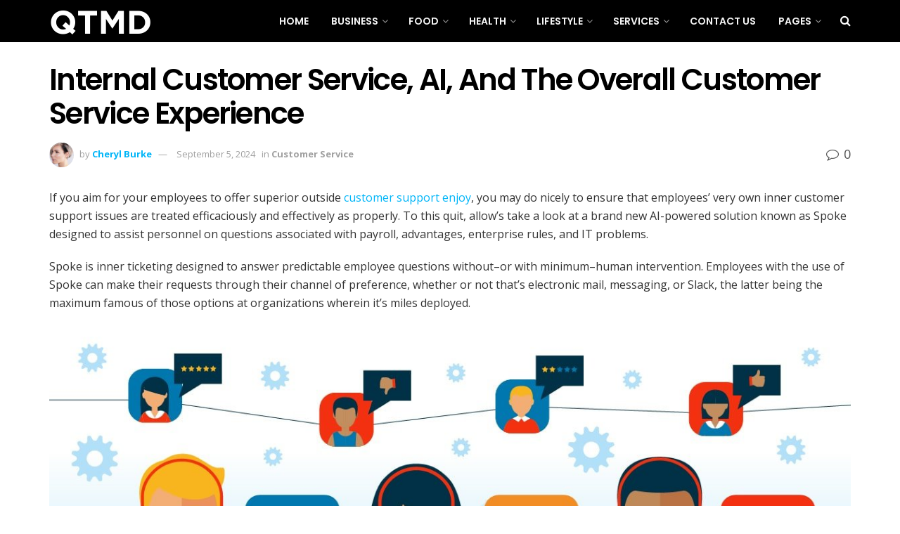

--- FILE ---
content_type: text/html; charset=utf-8
request_url: https://qtmd.org/internal-customer-service-ai-and-the-overall-customer-service-experience/
body_size: 35111
content:
<!DOCTYPE html>
<html class="no-js" lang="en-US" prefix="og: https://ogp.me/ns#">
<head>

  <style id="litespeed-ccss">
  ul{box-sizing:border-box}:root{--wp--preset--font-size--normal:16px;--wp--preset--font-size--huge:42px}.aligncenter{clear:both}body{--wp--preset--color--black:#000;--wp--preset--color--cyan-bluish-gray:#abb8c3;--wp--preset--color--white:#fff;--wp--preset--color--pale-pink:#f78da7;--wp--preset--color--vivid-red:#cf2e2e;--wp--preset--color--luminous-vivid-orange:#ff6900;--wp--preset--color--luminous-vivid-amber:#fcb900;--wp--preset--color--light-green-cyan:#7bdcb5;--wp--preset--color--vivid-green-cyan:#00d084;--wp--preset--color--pale-cyan-blue:#8ed1fc;--wp--preset--color--vivid-cyan-blue:#0693e3;--wp--preset--color--vivid-purple:#9b51e0;--wp--preset--gradient--vivid-cyan-blue-to-vivid-purple:linear-gradient(135deg,rgba(6,147,227,1) 0%,#9b51e0 100%);--wp--preset--gradient--light-green-cyan-to-vivid-green-cyan:linear-gradient(135deg,#7adcb4 0%,#00d082 100%);--wp--preset--gradient--luminous-vivid-amber-to-luminous-vivid-orange:linear-gradient(135deg,rgba(252,185,0,1) 0%,rgba(255,105,0,1) 100%);--wp--preset--gradient--luminous-vivid-orange-to-vivid-red:linear-gradient(135deg,rgba(255,105,0,1) 0%,#cf2e2e 100%);--wp--preset--gradient--very-light-gray-to-cyan-bluish-gray:linear-gradient(135deg,#eee 0%,#a9b8c3 100%);--wp--preset--gradient--cool-to-warm-spectrum:linear-gradient(135deg,#4aeadc 0%,#9778d1 20%,#cf2aba 40%,#ee2c82 60%,#fb6962 80%,#fef84c 100%);--wp--preset--gradient--blush-light-purple:linear-gradient(135deg,#ffceec 0%,#9896f0 100%);--wp--preset--gradient--blush-bordeaux:linear-gradient(135deg,#fecda5 0%,#fe2d2d 50%,#6b003e 100%);--wp--preset--gradient--luminous-dusk:linear-gradient(135deg,#ffcb70 0%,#c751c0 50%,#4158d0 100%);--wp--preset--gradient--pale-ocean:linear-gradient(135deg,#fff5cb 0%,#b6e3d4 50%,#33a7b5 100%);--wp--preset--gradient--electric-grass:linear-gradient(135deg,#caf880 0%,#71ce7e 100%);--wp--preset--gradient--midnight:linear-gradient(135deg,#020381 0%,#2874fc 100%);--wp--preset--duotone--dark-grayscale:url('#wp-duotone-dark-grayscale');--wp--preset--duotone--grayscale:url('#wp-duotone-grayscale');--wp--preset--duotone--purple-yellow:url('#wp-duotone-purple-yellow');--wp--preset--duotone--blue-red:url('#wp-duotone-blue-red');--wp--preset--duotone--midnight:url('#wp-duotone-midnight');--wp--preset--duotone--magenta-yellow:url('#wp-duotone-magenta-yellow');--wp--preset--duotone--purple-green:url('#wp-duotone-purple-green');--wp--preset--duotone--blue-orange:url('#wp-duotone-blue-orange');--wp--preset--font-size--small:13px;--wp--preset--font-size--medium:20px;--wp--preset--font-size--large:36px;--wp--preset--font-size--x-large:42px;--wp--preset--spacing--20:.44rem;--wp--preset--spacing--30:.67rem;--wp--preset--spacing--40:1rem;--wp--preset--spacing--50:1.5rem;--wp--preset--spacing--60:2.25rem;--wp--preset--spacing--70:3.38rem;--wp--preset--spacing--80:5.06rem}.fa{display:inline-block;font:normal normal normal 14px/1 FontAwesome;font-size:inherit;text-rendering:auto;-webkit-font-smoothing:antialiased;-moz-osx-font-smoothing:grayscale}.fa-search:before{content:"\F002"}.fa-close:before{content:"\F00D"}.fa-bars:before{content:"\F0C9"}.fa-comment-o:before{content:"\F0E5"}.fa-angle-up:before{content:"\F106"}[class^=jegicon-]:before{font-family:jegicon!important;font-style:normal!important;font-weight:400!important;font-variant:normal!important;text-transform:none!important;speak:none;line-height:1;-webkit-font-smoothing:antialiased;-moz-osx-font-smoothing:grayscale}.jegicon-cross:before{content:"d"}button::-moz-focus-inner{padding:0;border:0}a,body,div,form,h1,h3,html,i,img,li,p,section,span,ul{margin:0;padding:0;border:0;font-size:100%;font:inherit;vertical-align:baseline}section{display:block}body{line-height:1}ul{list-style:none}body{color:#53585c;background:#fff;font-family:Helvetica Neue,Helvetica,Roboto,Arial,sans-serif;font-size:14px;line-height:1.6em;-webkit-font-smoothing:antialiased;-moz-osx-font-smoothing:grayscale}body,html{height:100%;margin:0}::-webkit-selection{background:#fde69a;color:#212121;text-shadow:none}a{color:#f70d28;text-decoration:none}img{vertical-align:middle}img{max-width:100%;-ms-interpolation-mode:bicubic;height:auto}button,input{font:inherit}[class*=jeg_] .fa{font-family:FontAwesome}.clearfix:after,.container:after,.jeg_popup_content:after,.row:after{content:"";display:table;clear:both}h1,h3{color:#212121;text-rendering:optimizeLegibility}h1{font-size:2.25em;margin:.67em 0 .5em;line-height:1.25;letter-spacing:-.02em}h3{font-size:1.563em;margin:1em 0 .5em;line-height:1.4}i{font-style:italic}p{margin:0 0 1.75em;text-rendering:optimizeLegibility}@media (max-width:767px){.container{width:98%;width:calc(100% - 10px)}}@media (max-width:479px){.container{width:100%}}@media (min-width:768px){.container{max-width:750px}}@media (min-width:992px){.container{max-width:970px}}@media (min-width:1200px){.container{max-width:1170px}}.container{padding-right:15px;padding-left:15px;margin-right:auto;margin-left:auto}.row{margin-right:-15px;margin-left:-15px}.col-md-12{position:relative;min-height:1px;padding-right:15px;padding-left:15px}@media (min-width:992px){.col-md-12{float:left}.col-md-12{width:100%}}*,:after,:before{box-sizing:border-box}.jeg_viewport{position:relative}.jeg_container{width:auto;margin:0 auto;padding:0}.jeg_content{background:#fff}.jeg_content{padding:30px 0 40px}.post-ajax-overlay{position:absolute;top:0;left:0;right:0;bottom:0;background:#f5f5f5;display:none;z-index:5}.post-ajax-overlay .jnews_preloader_circle_outer{position:fixed;width:100%;top:50%;left:0;margin-left:170px}.post-ajax-overlay .jeg_preloader.dot{position:fixed;top:50%;margin-top:40px;margin-left:170px;left:50%}.post-ajax-overlay .jeg_preloader.square{position:fixed;top:50%;margin-top:0;left:50%;margin-left:170px}input:not([type=submit]){display:inline-block;background:#fff;border:1px solid #e0e0e0;border-radius:0;padding:7px 14px;height:40px;outline:none;font-size:14px;font-weight:300;margin:0;width:100%;max-width:100%;box-shadow:none}.btn{border:none;border-radius:0;background:#f70d28;color:#fff;padding:0 20px;line-height:40px;height:40px;display:inline-block;text-transform:uppercase;font-size:13px;font-weight:700;letter-spacing:1px;outline:0;-webkit-appearance:none}.jeg_header{position:relative}.jeg_header .container{height:100%}.jeg_nav_row{position:relative;-js-display:flex;display:-ms-flexbox;display:flex;-ms-flex-flow:row nowrap;flex-flow:row nowrap;-ms-flex-align:center;align-items:center;-ms-flex-pack:justify;justify-content:space-between;height:100%}.jeg_nav_grow{-webkit-box-flex:1;-ms-flex:1;flex:1}.jeg_nav_normal{-webkit-box-flex:0 0 auto;-ms-flex:0 0 auto;flex:0 0 auto}.item_wrap{width:100%;display:inline-block;display:-ms-flexbox;display:flex;-ms-flex-flow:row wrap;flex-flow:row wrap;-ms-flex-align:center;align-items:center}.jeg_nav_left{margin-right:auto}.jeg_nav_right{margin-left:auto}.jeg_nav_center{margin:0 auto}.jeg_nav_alignleft{justify-content:flex-start}.jeg_nav_alignright{justify-content:flex-end}.jeg_nav_aligncenter{justify-content:center}.jeg_navbar{background:#fff;position:relative;border-top:0 solid #e8e8e8;border-bottom:1px solid #e8e8e8;line-height:50px;z-index:9;box-sizing:content-box}.jeg_navbar:first-child{z-index:10}.jeg_navbar .jeg_nav_item{padding:0 14px}.jeg_nav_item:first-child{padding-left:0}.jeg_nav_item:last-child{padding-right:0}.jeg_navbar_dark:not(.jeg_navbar_boxed){background:#212121}.jeg_navbar_dark .jeg_menu>li>a,.jeg_navbar_dark .jeg_search_toggle{color:#fafafa}.jeg_navbar_dark .jeg_menu>li>ul{border-top:0}.jeg_logo{position:relative}.site-title{margin:0;padding:0;line-height:1;font-size:60px;letter-spacing:-.02em}.jeg_mobile_logo .site-title{font-size:34px}.site-title a{display:block;color:#212121}.jeg_navbar.jeg_navbar_dark .site-title a{color:#f5f5f5}.jeg_logo img{height:auto;image-rendering:optimizeQuality;display:block}.jeg_nav_left .jeg_logo{margin-right:7px}.jeg_nav_left .jeg_logo:last-child{margin-right:28px}.btn .fa{margin-right:2px;font-size:14px}.jeg_navbar .btn{height:36px;line-height:36px;font-size:12px;font-weight:500;padding:0 16px}.jeg_search_wrapper{position:relative}.jeg_search_wrapper .jeg_search_form{display:block;position:relative;line-height:normal;min-width:60%}.jeg_search_toggle{color:#212121;display:block;text-align:center}.jeg_navbar .jeg_search_toggle{font-size:16px;min-width:15px}.jeg_search_wrapper .jeg_search_input{width:100%;vertical-align:middle;height:40px;padding:.5em 30px .5em 14px}.jeg_search_wrapper .jeg_search_button{color:#212121;background:0 0;border:0;font-size:14px;outline:none;position:absolute;height:auto;min-height:unset;line-height:normal;top:0;bottom:0;right:0;padding:0 10px}.jeg_navbar .jeg_search_wrapper .jeg_search_input{height:36px}.jeg_search_no_expand .jeg_search_toggle{display:none}.jeg_search_no_expand.square .jeg_search_input{border-radius:0}.jeg_search_popup_expand .jeg_search_form{display:block;opacity:0;visibility:hidden;position:absolute;top:100%;right:-4px;text-align:center;width:325px;background:#fff;border:1px solid #eee;padding:0;height:0;z-index:12;box-shadow:0 1px 4px rgba(0,0,0,.09)}.jeg_search_popup_expand .jeg_search_form:before{border-color:transparent transparent #fff;border-style:solid;border-width:0 8px 8px;content:"";right:16px;position:absolute;top:-8px;z-index:98}.jeg_search_popup_expand .jeg_search_form:after{border-color:transparent transparent #eaeaea;border-style:solid;border-width:0 9px 9px;content:"";right:15px;position:absolute;top:-9px;z-index:97}.jeg_search_popup_expand .jeg_search_input{width:100%;box-shadow:inset 0 0 15px 0 rgba(0,0,0,.08)}.jeg_search_popup_expand .jeg_search_button{color:#888;position:absolute;top:0;bottom:0;right:20px}.jeg_search_modal_expand .jeg_search_form{display:block;opacity:0;visibility:hidden;margin:0 auto;position:absolute;right:0}.jeg_search_modal_expand .jeg_search_input{opacity:0}.jeg_search_modal_expand .jeg_search_input::-webkit-input-placeholder{color:#a0a0a0}.jeg_search_modal_expand .jeg_search_input:-moz-placeholder,.jeg_search_modal_expand .jeg_search_input::-moz-placeholder{color:#a0a0a0}.jeg_search_modal_expand .jeg_search_input:-ms-input-placeholder{color:#a0a0a0}.jeg_search_modal_expand .jeg_search_button{opacity:0;margin-left:0;-webkit-transform:translate3d(-30px,0,0) scale3d(0,0,1);transform:translate3d(-30px,0,0) scale3d(0,0,1)}.jeg_search_hide{display:none}.jeg_search_result{opacity:0;visibility:hidden;position:absolute;top:100%;right:-4px;width:325px;background:#fff;border:1px solid #eee;padding:0;height:0;line-height:1;z-index:9;box-shadow:0 1px 4px rgba(0,0,0,.09)}.jeg_header .jeg_search_result{z-index:10}.jeg_search_no_expand .jeg_search_result{margin-top:0;opacity:1;visibility:visible;height:auto;min-width:100%;right:0}.jeg_search_result.with_result .search-all-button{overflow:hidden}.jeg_search_result .search-link{display:none;text-align:center;font-size:12px;padding:12px 15px;border-top:1px solid #eee}.jeg_search_result .search-link .fa{margin-right:5px}.jeg_search_result.with_result .search-all-button{display:block}.jeg_menu>li{position:relative;float:left;text-align:left;padding-right:1.2em}.jeg_menu>li:last-child{padding-right:0}.jeg_navbar.jeg_navbar_dark .jeg_menu>li>a{color:#f5f5f5}.jeg_menu li li{position:relative;line-height:20px}.jeg_menu li>ul{background:#fff;position:absolute;display:none;top:100%;left:0;min-width:15em;text-align:left;z-index:11;white-space:nowrap;box-shadow:0 0 2px rgba(0,0,0,.1),0 20px 40px rgba(0,0,0,.18)}.jeg_menu li>ul li a{padding:8px 16px;font-size:13px;color:#7b7b7b;border-bottom:1px solid #eee}.jeg_menu li>ul>li:last-child>a{border-bottom:0}.jeg_menu a{display:block}.jeg_menu a{position:relative}.jeg_main_menu>li{margin:0;padding:0;list-style:none;float:left}.jeg_main_menu>li>a{color:#212121;display:block;position:relative;padding:0 16px;margin:0;font-size:1em;font-weight:700;line-height:50px;text-transform:uppercase;white-space:nowrap}.jeg_navbar_mobile_wrapper,.jeg_navbar_mobile_wrapper .sticky_blankspace{display:none}.jeg_stickybar{position:fixed;top:0;left:auto;width:100%;z-index:9997;margin:0 auto;opacity:0;visibility:hidden}.jeg_stickybar .jeg_logo img{width:auto;max-height:36px}.newsfeed_preloader{position:absolute;top:0;bottom:0;left:0;right:0;margin:auto;width:16px;height:16px}.jeg_preloader span{height:16px;width:16px;background-color:#999;-webkit-animation:d 1.4s infinite ease-in-out both;animation:d 1.4s infinite ease-in-out both;position:absolute;top:0;border-radius:100%}.jeg_preloader span:first-of-type{left:-22px;-webkit-animation-delay:-.32s;animation-delay:-.32s}.jeg_preloader span:nth-of-type(2){-webkit-animation-delay:-.16s;animation-delay:-.16s}.jeg_preloader span:last-of-type{left:22px}@-webkit-keyframes d{0%,80%,to{-webkit-transform:scale(0);opacity:0}40%{-webkit-transform:scale(1);opacity:1}}@keyframes d{0%,80%,to{-webkit-transform:scale(0);transform:scale(0);opacity:0}40%{-webkit-transform:scale(1);transform:scale(1);opacity:1}}.jeg_navbar_mobile{display:none;position:relative;background:#fff;box-shadow:0 2px 6px rgba(0,0,0,.1);top:0;transform:translateZ(0)}.jeg_navbar_mobile .container{width:100%;height:100%}.jeg_mobile_bottombar{border-style:solid;height:60px;line-height:60px}.jeg_mobile_bottombar .jeg_nav_item{padding:0 10px}.jeg_navbar_mobile .jeg_nav_left .jeg_nav_item:first-child{padding-left:0}.jeg_navbar_mobile .jeg_nav_right .jeg_nav_item:last-child{padding-right:0}.jeg_mobile_bottombar.dark{background:#000;color:#fff}.jeg_mobile_bottombar.dark .jeg_search_toggle,.jeg_mobile_bottombar.dark .toggle_btn,.jeg_mobile_bottombar.dark a{color:#fff}.jeg_navbar_mobile .jeg_search_toggle,.jeg_navbar_mobile .toggle_btn{color:#212121;font-size:22px;display:block}.jeg_mobile_logo a{display:block}.jeg_mobile_logo img{width:auto;max-height:40px;display:block}.jeg_navbar_mobile .jeg_search_wrapper{position:static}.jeg_navbar_mobile .jeg_search_popup_expand{float:none}.jeg_navbar_mobile .jeg_search_popup_expand .jeg_search_form:after,.jeg_navbar_mobile .jeg_search_popup_expand .jeg_search_form:before{display:none!important}.jeg_navbar_mobile .jeg_search_popup_expand .jeg_search_form{width:auto;border-left:0;border-right:0;left:-15px!important;right:-15px!important;padding:20px;-webkit-transform:none;transform:none}.jeg_navbar_mobile .jeg_search_popup_expand .jeg_search_result{margin-top:84px;width:auto;left:-15px!important;right:-15px!important;border:0}.jeg_navbar_mobile .jeg_search_form .jeg_search_button{font-size:18px}.jeg_navbar_mobile .jeg_search_wrapper .jeg_search_input{font-size:18px;padding:.5em 40px .5em 15px;height:42px}.jeg_mobile_wrapper .jeg_search_no_expand .jeg_search_input{box-shadow:inset 0 2px 2px rgba(0,0,0,.05)}.jeg_mobile_wrapper .jeg_search_result{width:100%;border-left:0;border-right:0;right:0}.jeg_bg_overlay{content:"";display:block;position:fixed;width:100%;top:0;bottom:0;background:#000;background:linear-gradient(180deg,#000,#434343);opacity:0;z-index:9998;visibility:hidden}.jeg_mobile_wrapper{opacity:0;display:block;position:fixed;top:0;left:0;background:#fff;width:320px;height:100%;overflow-x:hidden;overflow-y:auto;z-index:9999;-webkit-transform:translate3d(-100%,0,0);transform:translate3d(-100%,0,0)}.jeg_menu_close{position:fixed;top:15px;right:15px;padding:0;font-size:16px;color:#fff;opacity:0;visibility:hidden;-webkit-transform:rotate(-90deg);transform:rotate(-90deg);z-index:9999}@media only screen and (min-width:1023px){.jeg_menu_close{font-size:20px;padding:20px}}.jeg_mobile_wrapper .nav_wrap{min-height:100%;display:flex;flex-direction:column;position:relative}.jeg_mobile_wrapper .nav_wrap:before{content:"";position:absolute;top:0;left:0;right:0;bottom:0;min-height:100%;z-index:-1}.jeg_mobile_wrapper .item_main{flex:1}.jeg_aside_item{display:block;padding:20px;border-bottom:1px solid #eee}.jeg_aside_item:last-child{border-bottom:0}.jeg_aside_item:after{content:"";display:table;clear:both}.jeg_navbar_mobile_wrapper{position:relative;z-index:9}.jeg_mobile_menu li a{color:#212121;margin-bottom:15px;display:block;font-size:18px;line-height:1.444em;font-weight:700;position:relative}.jeg_mobile_menu ul{padding-bottom:10px}.jeg_mobile_menu ul li a{color:#757575;font-size:15px;font-weight:400;margin-bottom:12px;padding-bottom:5px;border-bottom:1px solid #eee}.dark .jeg_bg_overlay{background:#fff}.dark .jeg_mobile_wrapper{background-color:#212121;color:#f5f5f5}.dark .jeg_mobile_wrapper .jeg_search_result{background:rgba(0,0,0,.9);color:#f5f5f5;border:0}.dark .jeg_menu_close{color:#212121}.dark .jeg_mobile_menu li a,.dark .jeg_mobile_wrapper .jeg_search_result .search-link{color:#f5f5f5}.dark .jeg_aside_item,.dark .jeg_mobile_menu ul li a,.dark .jeg_search_result.with_result .search-all-button{border-color:hsla(0,0%,100%,.15)}.dark .jeg_mobile_menu ul li a{color:hsla(0,0%,100%,.5)}.dark .jeg_mobile_wrapper .jeg_search_no_expand .jeg_search_input{background:hsla(0,0%,100%,.1);border:0}.dark .jeg_mobile_wrapper .jeg_search_no_expand .jeg_search_button,.dark .jeg_mobile_wrapper .jeg_search_no_expand .jeg_search_input{color:#fafafa}.dark .jeg_mobile_wrapper .jeg_search_no_expand .jeg_search_input::-webkit-input-placeholder{color:hsla(0,0%,100%,.75)}.dark .jeg_mobile_wrapper .jeg_search_no_expand .jeg_search_input:-moz-placeholder,.dark .jeg_mobile_wrapper .jeg_search_no_expand .jeg_search_input::-moz-placeholder{color:hsla(0,0%,100%,.75)}.dark .jeg_mobile_wrapper .jeg_search_no_expand .jeg_search_input:-ms-input-placeholder{color:hsla(0,0%,100%,.75)}.jeg_post_title{letter-spacing:-.02em}.jeg_post_meta{font-size:11px;text-transform:uppercase;color:#a0a0a0}.jeg_post_meta a{color:inherit;font-weight:700}.jeg_meta_date a{font-weight:400}.jeg_meta_author a{color:#f70d28}.jeg_post_meta .fa{color:#2e9fff}.jeg_post_meta>div{display:inline-block}.jeg_post_meta>div:not(:last-of-type){margin-right:1em}.jeg_thumb,.thumbnail-container{position:relative;overflow:hidden;z-index:0}.thumbnail-container{display:block;height:0;background:#f7f7f7;background-position:50%;background-size:cover}.thumbnail-container>img{position:absolute;top:0;bottom:0;left:0;width:100%;min-height:100%;color:#a0a0a0;z-index:-1}.size-1000{padding-bottom:100%}.thumbnail-container.animate-lazy>img{opacity:0}.thumbnail-container:after{content:"";opacity:1;background:#f7f7f7 url(/wp-content/themes/jnews/assets/dist/image/preloader.gif);background-position:50%;background-size:cover;position:absolute;height:100%;top:0;left:0;right:0;bottom:0;z-index:-2}.jeg_ad{text-align:center}.jnews_header_top_ads{position:relative;background:#f5f5f5;z-index:9999}.entry-header .jeg_post_title{color:#212121;font-weight:700;font-size:3em;line-height:1.15;margin:0 0 .4em;letter-spacing:-.04em}.entry-header{margin:0 0 30px}.entry-header .jeg_meta_container{position:relative}.entry-header .jeg_post_meta{font-size:13px;color:#a0a0a0;text-transform:none;display:block}.entry-header .jeg_post_meta_1{display:-webkit-box;display:-ms-flexbox;display:flex;-ms-align-items:center;align-items:center;align-content:flex-start}.entry-header .jeg_meta_comment a{color:#53585c;font-weight:400}.entry-header .jeg_post_meta .fa{color:#2e9fff;font-size:16px;margin-right:2px}.entry-header .jeg_meta_author+.jeg_meta_date:before{content:"14";margin-right:10px}.entry-header .meta_right{text-align:right;flex:1 0 auto;margin-left:auto}.entry-header .meta_left>div{display:inline-block}.entry-header .meta_left>div:not(:last-of-type){margin-right:6px}.entry-header .meta_right>div{display:inline-block;font-size:18px;margin-left:15px}.entry-header .jeg_post_meta .meta_right .fa{font-size:inherit}.jeg_meta_author img{width:35px;border-radius:100%;margin-right:5px}.entry-content{margin-bottom:30px;position:relative}.content-inner{color:#333;font-size:16px;line-height:1.625em;word-break:normal;-ms-word-wrap:break-word;word-wrap:break-word}.content-inner:after{content:"";display:table;clear:both}.entry-content:after{clear:both;content:"";display:block}.content-inner p{margin:0 0 1.25em}.jeg_share_button{margin-bottom:30px}@media only screen and (min-width:1024px){.jeg_share_button.share-float{position:absolute!important;left:0;top:0;margin-bottom:0}}.jeg_popup_post{display:block;position:fixed;background:#fff;width:300px;bottom:150px;right:15px;z-index:9;border-radius:3px;box-shadow:0 0 1px rgba(0,0,0,.2),0 2px 20px rgba(0,0,0,.15);padding:5px 20px 15px 15px;opacity:0;visibility:hidden}.jeg_popup_post .caption{color:#fff;font-size:11px;text-transform:uppercase;letter-spacing:1px;font-weight:700;position:absolute;right:0;bottom:0;line-height:1;padding:3px 5px;background:#f70d28}.jeg_popup_content{margin-top:15px}.jeg_popup_content:nth-child(2){margin-top:10px}.jeg_popup_content .jeg_thumb{float:left;margin-right:10px;width:60px}.jeg_popup_content .post-title{font-size:14px;margin:0}.jeg_popup_content .post-title a{color:inherit}.jeg_popup_close{color:#949494;position:absolute;right:0;top:0;width:25px;height:25px;line-height:25px;font-size:12px;text-align:center}.aligncenter{text-align:center;display:block;margin:5px auto 1.25em}.content-inner>*{padding-left:0;padding-right:0}.jscroll-to-top{position:fixed;right:30px;bottom:30px;-webkit-backface-visibility:hidden;visibility:hidden;opacity:0;-webkit-transform:translate3d(0,30px,0);transform:translate3d(0,30px,0)}.jscroll-to-top>a{color:#a0a0a0;font-size:30px;display:block;width:46px;border-radius:5px;height:46px;line-height:44px;background:hsla(0,0%,71%,.15);border:1px solid rgba(0,0,0,.11);box-shadow:inset 0 0 0 1px hsla(0,0%,100%,.1),0 2px 6px rgba(0,0,0,.1);text-align:center;opacity:.8}.preloader_type .jeg_preloader{display:none}.preloader_type{width:100%;height:100%;position:relative}.preloader_type.preloader_dot .jeg_preloader.dot{display:block}.jnews_preloader_circle_outer{position:absolute;width:100%;top:50%;margin-top:-30px}.jnews_preloader_circle_inner{margin:0 auto;font-size:15px;position:relative;text-indent:-9999em;border-top:.4em solid rgba(0,0,0,.2);border-right:.4em solid rgba(0,0,0,.2);border-bottom:.4em solid rgba(0,0,0,.2);border-left:.4em solid rgba(0,0,0,.6);-webkit-transform:translateZ(0);transform:translateZ(0);-webkit-animation:g .9s infinite linear;animation:g .9s infinite linear}.jnews_preloader_circle_inner,.jnews_preloader_circle_inner:after{border-radius:50%;width:60px;height:60px}@-webkit-keyframes g{0%{-webkit-transform:rotate(0deg);transform:rotate(0deg)}to{-webkit-transform:rotate(1turn);transform:rotate(1turn)}}@keyframes g{0%{-webkit-transform:rotate(0deg);transform:rotate(0deg)}to{-webkit-transform:rotate(1turn);transform:rotate(1turn)}}.jeg_square{display:inline-block;width:30px;height:30px;position:relative;border:4px solid #555;top:50%;animation:h 2s infinite ease}.jeg_square_inner{vertical-align:top;display:inline-block;width:100%;background-color:#555;animation:i 2s infinite ease-in}@-webkit-keyframes h{0%{-webkit-transform:rotate(0deg);transform:rotate(0deg)}25%{-webkit-transform:rotate(180deg);transform:rotate(180deg)}50%{-webkit-transform:rotate(180deg);transform:rotate(180deg)}75%{-webkit-transform:rotate(1turn);transform:rotate(1turn)}to{-webkit-transform:rotate(1turn);transform:rotate(1turn)}}@keyframes h{0%{-webkit-transform:rotate(0deg);transform:rotate(0deg)}25%{-webkit-transform:rotate(180deg);transform:rotate(180deg)}50%{-webkit-transform:rotate(180deg);transform:rotate(180deg)}75%{-webkit-transform:rotate(1turn);transform:rotate(1turn)}to{-webkit-transform:rotate(1turn);transform:rotate(1turn)}}@-webkit-keyframes i{0%{height:0}25%{height:0}50%{height:100%}75%{height:100%}to{height:0}}@keyframes i{0%{height:0}25%{height:0}50%{height:100%}75%{height:100%}to{height:0}}@media only screen and (max-width:1024px){.jeg_header{display:none}.jeg_navbar_mobile,.jeg_navbar_mobile_wrapper{display:block}.jeg_navbar_mobile_wrapper{display:block}.entry-header .jeg_post_title{font-size:2.4em}}@media only screen and (max-width:768px){.entry-header .jeg_post_title{font-size:2.4em!important;line-height:1.15!important}.entry-header,.jeg_share_button{margin-bottom:20px}.entry-content p{margin-bottom:1em}}@media only screen and (max-width:767px){.jeg_content{padding:20px 0 30px}.entry-header .jeg_post_title{font-size:32px!important}.entry-header .meta_right>div{font-size:16px}}@media only screen and (max-width:568px){.entry-header .jeg_meta_category,.entry-header .jeg_meta_comment{display:none!important}}@media only screen and (max-width:480px){.entry-header,.jeg_share_button{margin-bottom:15px}.jeg_share_button.share-float{margin-bottom:0}.jeg_meta_author img{width:25px}.entry-header .jeg_meta_category,.entry-header .jeg_meta_comment{display:none!important}}@media only screen and (max-width:320px){.jeg_mobile_wrapper{width:275px}.jeg_mobile_menu li a{font-size:16px;margin-bottom:12px}.jeg_navbar_mobile .jeg_search_wrapper .jeg_search_input{font-size:16px;padding:.5em 35px .5em 12px;height:38px}.jeg_navbar_mobile .jeg_search_popup_expand .jeg_search_result{margin-top:80px}.jeg_navbar_mobile .jeg_search_form .jeg_search_button{font-size:16px}}@media only screen and (min-width:768px) and (max-width:1023px){.jeg_post_meta{font-size:10px}}@media only screen and (max-width:480px){.jeg_post_meta{font-size:10px;text-rendering:auto}}.entry-header .jeg_post_meta .fa,.jeg_post_meta .fa{color:inherit!important}.lazyload{background-image:none!important}.lazyload:before{background-image:none!important}.jeg_container,.jeg_content{background-color:}body,.entry-header .jeg_meta_comment a{color:#555}a,.jeg_meta_author a{color:#00b5f7}.btn,.jeg_popup_post .caption{background-color:#00b5f7}.jeg_post_meta .fa,.entry-header .jeg_post_meta .fa{color:#555}h1,h3,.entry-header .jeg_post_title{color:#000}.entry-content .content-inner p,.entry-content .content-inner span{color:}.entry-content .content-inner a{color:}.jeg_header .jeg_bottombar.jeg_navbar{height:60px}.jeg_header .jeg_bottombar.jeg_navbar,.jeg_header .jeg_bottombar .jeg_main_menu:not(.jeg_menu_style_1)>li>a{line-height:60px}.jeg_header .jeg_bottombar.jeg_navbar_wrapper:not(.jeg_navbar_boxed){background:#000}.jeg_header .jeg_bottombar,.jeg_header .jeg_bottombar.jeg_navbar_dark{color:}.jeg_header .jeg_bottombar a,.jeg_header .jeg_bottombar.jeg_navbar_dark a{color:}.jeg_header .jeg_bottombar,.jeg_header .jeg_bottombar.jeg_navbar_dark{border-top-width:px;border-bottom-width:0}.jeg_header_wrapper .jeg_bottombar,.jeg_header_wrapper .jeg_bottombar.jeg_navbar_dark{border-top-color:;border-bottom-color:}.jeg_stickybar.jeg_navbar{height:px}.jeg_stickybar.jeg_navbar,.jeg_stickybar .jeg_main_menu:not(.jeg_menu_style_1)>li>a{line-height:px}.jeg_header_sticky .jeg_navbar_wrapper:not(.jeg_navbar_boxed){background:}.jeg_stickybar{color:;border-bottom-width:0}.jeg_stickybar a{color:}.jeg_stickybar{border-bottom-color:}.jeg_mobile_bottombar{height:px;line-height:px}.jeg_mobile_midbar,.jeg_mobile_midbar.dark{background:#000;color:;border-top-width:px;border-top-color:}.jeg_mobile_midbar a,.jeg_mobile_midbar.dark a{color:}.jeg_navbar_mobile_wrapper .jeg_nav_item a.jeg_mobile_toggle,.jeg_navbar_mobile_wrapper .dark .jeg_nav_item a.jeg_mobile_toggle{color:}.jeg_header .jeg_search_wrapper.search_icon .jeg_search_toggle{color:#fff}.jeg_navbar_mobile .jeg_search_wrapper .jeg_search_toggle,.jeg_navbar_mobile .dark .jeg_search_wrapper .jeg_search_toggle{color:}.jeg_navbar_mobile .jeg_search_popup_expand .jeg_search_form,.jeg_navbar_mobile .jeg_search_popup_expand .jeg_search_result{background:}.jeg_navbar_mobile .jeg_search_wrapper.jeg_search_popup_expand .jeg_search_form,.jeg_navbar_mobile .jeg_search_popup_expand .jeg_search_result,.jeg_navbar_mobile .jeg_search_popup_expand .jeg_search_result .search-noresult,.jeg_navbar_mobile .jeg_search_popup_expand .jeg_search_result .search-all-button{border-color:}.jeg_navbar_mobile .jeg_search_popup_expand .jeg_search_form .jeg_search_input{background:;border-color:}.jeg_navbar_mobile .jeg_search_popup_expand .jeg_search_form .jeg_search_button{color:}.jeg_navbar_mobile .jeg_search_wrapper.jeg_search_popup_expand .jeg_search_form .jeg_search_input,.jeg_navbar_mobile .jeg_search_popup_expand .jeg_search_result .search-link{color:}.jeg_navbar_mobile .jeg_search_popup_expand .jeg_search_input::-webkit-input-placeholder{color:}.jeg_navbar_mobile .jeg_search_popup_expand .jeg_search_input:-moz-placeholder{color:}.jeg_navbar_mobile .jeg_search_popup_expand .jeg_search_input::-moz-placeholder{color:}.jeg_navbar_mobile .jeg_search_popup_expand .jeg_search_input:-ms-input-placeholder{color:}#jeg_off_canvas .jeg_mobile_wrapper .jeg_search_result{background-color:}#jeg_off_canvas .jeg_search_result.with_result .search-all-button{border-color:}#jeg_off_canvas .jeg_mobile_wrapper .jeg_search_result .search-link{color:}.jeg_header .jeg_menu.jeg_main_menu>li>a{color:}.jeg_navbar_wrapper .jeg_menu li>ul{background:}.jeg_navbar_wrapper .jeg_menu li>ul li>a{color:}.jeg_navbar_wrapper .jeg_menu li>ul li a{border-color:}#jeg_off_canvas.dark .jeg_mobile_wrapper,#jeg_off_canvas .jeg_mobile_wrapper{background:}.jeg_mobile_wrapper .nav_wrap:before{background:}.jeg_mobile_wrapper{background-image:url("")}body,input,.btn{font-family:"Open Sans",Helvetica,Arial,sans-serif}.jeg_header,.jeg_mobile_wrapper{font-family:"Poppins",Helvetica,Arial,sans-serif}.jeg_post_title,.entry-header .jeg_post_title{font-family:"Poppins",Helvetica,Arial,sans-serif;font-weight:600;font-style:normal}.lwptoc_item{margin-top:2px}.lwptoc_item:first-child{margin-top:0}.lwptoc-baseItems .lwptoc_items{font-size:90%}.lwptoc-notInherit .lwptoc_i DIV A{box-shadow:none!important;border:none!important;text-decoration:none!important}.lwptoc-light .lwptoc_i A{color:#3175e4}.lwptoc-light .lwptoc_items A:visited{color:#000394}
  </style>
  <link rel="preconnect" href="https://fonts.gstatic.com/" crossorigin="">
  <script src="[data-uri]" defer></script>
  <script data-optimized="1" src="/wp-content/plugins/litespeed-cache/assets/js/webfontloader.min.js" defer></script>
  <script src="[data-uri]" defer></script>
  <meta http-equiv="Content-Type" content="text/html; charset=utf-8">
  <meta name="viewport" content="width=device-width, initial-scale=1, user-scalable=yes">
  <link rel="profile" href="https://gmpg.org/xfn/11">
  <link rel="pingback" href="/xmlrpc.php">
  <script data-cfasync="false" data-no-defer="1" data-no-minify="1" data-no-optimize="1">
  var ewww_webp_supported=!1;function check_webp_feature(A,e){var w;e=void 0!==e?e:function(){},ewww_webp_supported?e(ewww_webp_supported):((w=new Image).onload=function(){ewww_webp_supported=0<w.width&&0<w.height,e&&e(ewww_webp_supported)},w.onerror=function(){e&&e(!1)},w.src="data:image/webp;base64,"+{alpha:"UklGRkoAAABXRUJQVlA4WAoAAAAQAAAAAAAAAAAAQUxQSAwAAAARBxAR/Q9ERP8DAABWUDggGAAAABQBAJ0BKgEAAQAAAP4AAA3AAP7mtQAAAA=="}[A])}check_webp_feature("alpha");
  </script>
  <script data-cfasync="false" data-no-defer="1" data-no-minify="1" data-no-optimize="1">
  var Arrive=function(c,w){"use strict";if(c.MutationObserver&&"undefined"!=typeof HTMLElement){var r,a=0,u=(r=HTMLElement.prototype.matches||HTMLElement.prototype.webkitMatchesSelector||HTMLElement.prototype.mozMatchesSelector||HTMLElement.prototype.msMatchesSelector,{matchesSelector:function(e,t){return e instanceof HTMLElement&&r.call(e,t)},addMethod:function(e,t,r){var a=e[t];e[t]=function(){return r.length==arguments.length?r.apply(this,arguments):"function"==typeof a?a.apply(this,arguments):void 0}},callCallbacks:function(e,t){t&&t.options.onceOnly&&1==t.firedElems.length&&(e=[e[0]]);for(var r,a=0;r=e[a];a++)r&&r.callback&&r.callback.call(r.elem,r.elem);t&&t.options.onceOnly&&1==t.firedElems.length&&t.me.unbindEventWithSelectorAndCallback.call(t.target,t.selector,t.callback)},checkChildNodesRecursively:function(e,t,r,a){for(var i,n=0;i=e[n];n++)r(i,t,a)&&a.push({callback:t.callback,elem:i}),0<i.childNodes.length&&u.checkChildNodesRecursively(i.childNodes,t,r,a)},mergeArrays:function(e,t){var r,a={};for(r in e)e.hasOwnProperty(r)&&(a[r]=e[r]);for(r in t)t.hasOwnProperty(r)&&(a[r]=t[r]);return a},toElementsArray:function(e){return e=void 0!==e&&("number"!=typeof e.length||e===c)?[e]:e}}),e=(l.prototype.addEvent=function(e,t,r,a){a={target:e,selector:t,options:r,callback:a,firedElems:[]};return this._beforeAdding&&this._beforeAdding(a),this._eventsBucket.push(a),a},l.prototype.removeEvent=function(e){for(var t,r=this._eventsBucket.length-1;t=this._eventsBucket[r];r--)e(t)&&(this._beforeRemoving&&this._beforeRemoving(t),(t=this._eventsBucket.splice(r,1))&&t.length&&(t[0].callback=null))},l.prototype.beforeAdding=function(e){this._beforeAdding=e},l.prototype.beforeRemoving=function(e){this._beforeRemoving=e},l),t=function(i,n){var o=new e,l=this,s={fireOnAttributesModification:!1};return o.beforeAdding(function(t){var e=t.target;e!==c.document&&e!==c||(e=document.getElementsByTagName("html")[0]);var r=new MutationObserver(function(e){n.call(this,e,t)}),a=i(t.options);r.observe(e,a),t.observer=r,t.me=l}),o.beforeRemoving(function(e){e.observer.disconnect()}),this.bindEvent=function(e,t,r){t=u.mergeArrays(s,t);for(var a=u.toElementsArray(this),i=0;i<a.length;i++)o.addEvent(a[i],e,t,r)},this.unbindEvent=function(){var r=u.toElementsArray(this);o.removeEvent(function(e){for(var t=0;t<r.length;t++)if(this===w||e.target===r[t])return!0;return!1})},this.unbindEventWithSelectorOrCallback=function(r){var a=u.toElementsArray(this),i=r,e="function"==typeof r?function(e){for(var t=0;t<a.length;t++)if((this===w||e.target===a[t])&&e.callback===i)return!0;return!1}:function(e){for(var t=0;t<a.length;t++)if((this===w||e.target===a[t])&&e.selector===r)return!0;return!1};o.removeEvent(e)},this.unbindEventWithSelectorAndCallback=function(r,a){var i=u.toElementsArray(this);o.removeEvent(function(e){for(var t=0;t<i.length;t++)if((this===w||e.target===i[t])&&e.selector===r&&e.callback===a)return!0;return!1})},this},i=new function(){var s={fireOnAttributesModification:!1,onceOnly:!1,existing:!1};function n(e,t,r){return!(!u.matchesSelector(e,t.selector)||(e._id===w&&(e._id=a++),-1!=t.firedElems.indexOf(e._id)))&&(t.firedElems.push(e._id),!0)}var c=(i=new t(function(e){var t={attributes:!1,childList:!0,subtree:!0};return e.fireOnAttributesModification&&(t.attributes=!0),t},function(e,i){e.forEach(function(e){var t=e.addedNodes,r=e.target,a=[];null!==t&&0<t.length?u.checkChildNodesRecursively(t,i,n,a):"attributes"===e.type&&n(r,i)&&a.push({callback:i.callback,elem:r}),u.callCallbacks(a,i)})})).bindEvent;return i.bindEvent=function(e,t,r){t=void 0===r?(r=t,s):u.mergeArrays(s,t);var a=u.toElementsArray(this);if(t.existing){for(var i=[],n=0;n<a.length;n++)for(var o=a[n].querySelectorAll(e),l=0;l<o.length;l++)i.push({callback:r,elem:o[l]});if(t.onceOnly&&i.length)return r.call(i[0].elem,i[0].elem);setTimeout(u.callCallbacks,1,i)}c.call(this,e,t,r)},i},o=new function(){var a={};function i(e,t){return u.matchesSelector(e,t.selector)}var n=(o=new t(function(){return{childList:!0,subtree:!0}},function(e,r){e.forEach(function(e){var t=e.removedNodes,e=[];null!==t&&0<t.length&&u.checkChildNodesRecursively(t,r,i,e),u.callCallbacks(e,r)})})).bindEvent;return o.bindEvent=function(e,t,r){t=void 0===r?(r=t,a):u.mergeArrays(a,t),n.call(this,e,t,r)},o};d(HTMLElement.prototype),d(NodeList.prototype),d(HTMLCollection.prototype),d(HTMLDocument.prototype),d(Window.prototype);var n={};return s(i,n,"unbindAllArrive"),s(o,n,"unbindAllLeave"),n}function l(){this._eventsBucket=[],this._beforeAdding=null,this._beforeRemoving=null}function s(e,t,r){u.addMethod(t,r,e.unbindEvent),u.addMethod(t,r,e.unbindEventWithSelectorOrCallback),u.addMethod(t,r,e.unbindEventWithSelectorAndCallback)}function d(e){e.arrive=i.bindEvent,s(i,e,"unbindArrive"),e.leave=o.bindEvent,s(o,e,"unbindLeave")}}(window,void 0),ewww_webp_supported=!1;function check_webp_feature(e,t){var r;ewww_webp_supported?t(ewww_webp_supported):((r=new Image).onload=function(){ewww_webp_supported=0<r.width&&0<r.height,t(ewww_webp_supported)},r.onerror=function(){t(!1)},r.src="data:image/webp;base64,"+{alpha:"UklGRkoAAABXRUJQVlA4WAoAAAAQAAAAAAAAAAAAQUxQSAwAAAARBxAR/Q9ERP8DAABWUDggGAAAABQBAJ0BKgEAAQAAAP4AAA3AAP7mtQAAAA==",animation:"UklGRlIAAABXRUJQVlA4WAoAAAASAAAAAAAAAAAAQU5JTQYAAAD/////AABBTk1GJgAAAAAAAAAAAAAAAAAAAGQAAABWUDhMDQAAAC8AAAAQBxAREYiI/gcA"}[e])}function ewwwLoadImages(e){if(e){for(var t=document.querySelectorAll(".batch-image img, .image-wrapper a, .ngg-pro-masonry-item a, .ngg-galleria-offscreen-seo-wrapper a"),r=0,a=t.length;r<a;r++)ewwwAttr(t[r],"data-src",t[r].getAttribute("data-webp")),ewwwAttr(t[r],"data-thumbnail",t[r].getAttribute("data-webp-thumbnail"));for(var i=document.querySelectorAll("div.woocommerce-product-gallery__image"),r=0,a=i.length;r<a;r++)ewwwAttr(i[r],"data-thumb",i[r].getAttribute("data-webp-thumb"))}for(var n=document.querySelectorAll("video"),r=0,a=n.length;r<a;r++)ewwwAttr(n[r],"poster",e?n[r].getAttribute("data-poster-webp"):n[r].getAttribute("data-poster-image"));for(var o,l=document.querySelectorAll("img.ewww_webp_lazy_load"),r=0,a=l.length;r<a;r++)e&&(ewwwAttr(l[r],"data-lazy-srcset",l[r].getAttribute("data-lazy-srcset-webp")),ewwwAttr(l[r],"data-srcset",l[r].getAttribute("data-srcset-webp")),ewwwAttr(l[r],"data-lazy-src",l[r].getAttribute("data-lazy-src-webp")),ewwwAttr(l[r],"data-src",l[r].getAttribute("data-src-webp")),ewwwAttr(l[r],"data-orig-file",l[r].getAttribute("data-webp-orig-file")),ewwwAttr(l[r],"data-medium-file",l[r].getAttribute("data-webp-medium-file")),ewwwAttr(l[r],"data-large-file",l[r].getAttribute("data-webp-large-file")),null!=(o=l[r].getAttribute("srcset"))&&!1!==o&&o.includes("R0lGOD")&&ewwwAttr(l[r],"src",l[r].getAttribute("data-lazy-src-webp"))),l[r].className=l[r].className.replace(/\bewww_webp_lazy_load\b/,"");for(var s=document.querySelectorAll(".ewww_webp"),r=0,a=s.length;r<a;r++)e?(ewwwAttr(s[r],"srcset",s[r].getAttribute("data-srcset-webp")),ewwwAttr(s[r],"src",s[r].getAttribute("data-src-webp")),ewwwAttr(s[r],"data-orig-file",s[r].getAttribute("data-webp-orig-file")),ewwwAttr(s[r],"data-medium-file",s[r].getAttribute("data-webp-medium-file")),ewwwAttr(s[r],"data-large-file",s[r].getAttribute("data-webp-large-file")),ewwwAttr(s[r],"data-large_image",s[r].getAttribute("data-webp-large_image")),ewwwAttr(s[r],"data-src",s[r].getAttribute("data-webp-src"))):(ewwwAttr(s[r],"srcset",s[r].getAttribute("data-srcset-img")),ewwwAttr(s[r],"src",s[r].getAttribute("data-src-img"))),s[r].className=s[r].className.replace(/\bewww_webp\b/,"ewww_webp_loaded");window.jQuery&&jQuery.fn.isotope&&jQuery.fn.imagesLoaded&&(jQuery(".fusion-posts-container-infinite").imagesLoaded(function(){jQuery(".fusion-posts-container-infinite").hasClass("isotope")&&jQuery(".fusion-posts-container-infinite").isotope()}),jQuery(".fusion-portfolio:not(.fusion-recent-works) .fusion-portfolio-wrapper").imagesLoaded(function(){jQuery(".fusion-portfolio:not(.fusion-recent-works) .fusion-portfolio-wrapper").isotope()}))}function ewwwWebPInit(e){ewwwLoadImages(e),ewwwNggLoadGalleries(e),document.arrive(".ewww_webp",function(){ewwwLoadImages(e)}),document.arrive(".ewww_webp_lazy_load",function(){ewwwLoadImages(e)}),document.arrive("videos",function(){ewwwLoadImages(e)}),"loading"==document.readyState?document.addEventListener("DOMContentLoaded",ewwwJSONParserInit):("undefined"!=typeof galleries&&ewwwNggParseGalleries(e),ewwwWooParseVariations(e))}function ewwwAttr(e,t,r){null!=r&&!1!==r&&e.setAttribute(t,r)}function ewwwJSONParserInit(){"undefined"!=typeof galleries&&check_webp_feature("alpha",ewwwNggParseGalleries),check_webp_feature("alpha",ewwwWooParseVariations)}function ewwwWooParseVariations(e){if(e)for(var t=document.querySelectorAll("form.variations_form"),r=0,a=t.length;r<a;r++){var i=t[r].getAttribute("data-product_variations"),n=!1;try{for(var o in i=JSON.parse(i))void 0!==i[o]&&void 0!==i[o].image&&(void 0!==i[o].image.src_webp&&(i[o].image.src=i[o].image.src_webp,n=!0),void 0!==i[o].image.srcset_webp&&(i[o].image.srcset=i[o].image.srcset_webp,n=!0),void 0!==i[o].image.full_src_webp&&(i[o].image.full_src=i[o].image.full_src_webp,n=!0),void 0!==i[o].image.gallery_thumbnail_src_webp&&(i[o].image.gallery_thumbnail_src=i[o].image.gallery_thumbnail_src_webp,n=!0),void 0!==i[o].image.thumb_src_webp&&(i[o].image.thumb_src=i[o].image.thumb_src_webp,n=!0));n&&ewwwAttr(t[r],"data-product_variations",JSON.stringify(i))}catch(e){}}}function ewwwNggParseGalleries(e){if(e)for(var t in galleries){var r=galleries[t];galleries[t].images_list=ewwwNggParseImageList(r.images_list)}}function ewwwNggLoadGalleries(e){e&&document.addEventListener("ngg.galleria.themeadded",function(e,t){window.ngg_galleria._create_backup=window.ngg_galleria.create,window.ngg_galleria.create=function(e,t){var r=$(e).data("id");return galleries["gallery_"+r].images_list=ewwwNggParseImageList(galleries["gallery_"+r].images_list),window.ngg_galleria._create_backup(e,t)}})}function ewwwNggParseImageList(e){for(var t in e){var r=e[t];if(void 0!==r["image-webp"]&&(e[t].image=r["image-webp"],delete e[t]["image-webp"]),void 0!==r["thumb-webp"]&&(e[t].thumb=r["thumb-webp"],delete e[t]["thumb-webp"]),void 0!==r.full_image_webp&&(e[t].full_image=r.full_image_webp,delete e[t].full_image_webp),void 0!==r.srcsets)for(var a in r.srcsets)nggSrcset=r.srcsets[a],void 0!==r.srcsets[a+"-webp"]&&(e[t].srcsets[a]=r.srcsets[a+"-webp"],delete e[t].srcsets[a+"-webp"]);if(void 0!==r.full_srcsets)for(var i in r.full_srcsets)nggFSrcset=r.full_srcsets[i],void 0!==r.full_srcsets[i+"-webp"]&&(e[t].full_srcsets[i]=r.full_srcsets[i+"-webp"],delete e[t].full_srcsets[i+"-webp"])}return e}check_webp_feature("alpha",ewwwWebPInit);
  </script>
  <meta property="og:type" content="article">
  <meta property="og:title" content="Internal Customer Service, AI, And The Overall Customer Service Experience">
  <meta property="og:site_name" content="QT Magazine Doom">
  <meta property="og:description" content="If you aim for your employees to offer superior outside customer support enjoy, you may do nicely to ensure that">
  <meta property="og:url" content="https://qtmd.org/internal-customer-service-ai-and-the-overall-customer-service-experience/">
  <meta property="og:locale" content="en_US">
  <meta property="og:image" content="https://aws.wideinfo.org/qtmd.org/wp-content/uploads/2019/05/07174935/what-is-the-best-way-to-train-your-customer-service-team-open-graph.jpg">
  <meta property="og:image:height" content="628">
  <meta property="og:image:width" content="1200">
  <meta property="article:published_time" content="2024-09-05T06:53:11+00:00">
  <meta property="article:modified_time" content="2024-09-05T06:53:11+00:00">
  <meta property="article:section" content="Customer Service">
  <meta name="twitter:card" content="summary_large_image">
  <meta name="twitter:title" content="Internal Customer Service, AI, And The Overall Customer Service Experience">
  <meta name="twitter:description" content="If you aim for your employees to offer superior outside customer support enjoy, you may do nicely to ensure that">
  <meta name="twitter:url" content="https://qtmd.org/internal-customer-service-ai-and-the-overall-customer-service-experience/">
  <meta name="twitter:site" content="">
  <meta name="twitter:image:src" content="https://aws.wideinfo.org/qtmd.org/wp-content/uploads/2019/05/07174935/what-is-the-best-way-to-train-your-customer-service-team-open-graph.jpg">
  <meta name="twitter:image:width" content="1200">
  <meta name="twitter:image:height" content="628">
  <script type="text/javascript" src="[data-uri]" defer></script>
  <title>Internal Customer Service, AI, And The Overall Customer Service Experience - QT Magazine Doom</title>
  <meta name="description" content="If you aim for your employees to offer superior outside customer support enjoy, you may do nicely to ensure that employees&#039; very own inner customer support">
  <link rel="canonical" href="/internal-customer-service-ai-and-the-overall-customer-service-experience/">
  <meta property="og:locale" content="en_US">
  <meta property="og:type" content="article">
  <meta property="og:title" content="Internal Customer Service, AI, And The Overall Customer Service Experience - QT Magazine Doom">
  <meta property="og:description" content="If you aim for your employees to offer superior outside customer support enjoy, you may do nicely to ensure that employees&#039; very own inner customer support">
  <meta property="og:url" content="https://qtmd.org/internal-customer-service-ai-and-the-overall-customer-service-experience/">
  <meta property="og:site_name" content="QT Magazine Doom">
  <meta property="article:section" content="Customer Service">
  <meta property="og:image" content="https://aws.wideinfo.org/qtmd.org/wp-content/uploads/2019/05/07174935/what-is-the-best-way-to-train-your-customer-service-team-open-graph.jpg">
  <meta property="og:image:secure_url" content="https://aws.wideinfo.org/qtmd.org/wp-content/uploads/2019/05/07174935/what-is-the-best-way-to-train-your-customer-service-team-open-graph.jpg">
  <meta property="og:image:width" content="1200">
  <meta property="og:image:height" content="628">
  <meta property="og:image:alt" content="Errand Services">
  <meta property="og:image:type" content="image/jpeg">
  <meta property="article:published_time" content="2024-09-05T06:53:11+00:00">
  <meta name="twitter:card" content="summary_large_image">
  <meta name="twitter:title" content="Internal Customer Service, AI, And The Overall Customer Service Experience - QT Magazine Doom">
  <meta name="twitter:description" content="If you aim for your employees to offer superior outside customer support enjoy, you may do nicely to ensure that employees&#039; very own inner customer support">
  <meta name="twitter:image" content="https://aws.wideinfo.org/qtmd.org/wp-content/uploads/2019/05/07174935/what-is-the-best-way-to-train-your-customer-service-team-open-graph.jpg">
  <meta name="twitter:label1" content="Written by">
  <meta name="twitter:data1" content="Cheryl Burke">
  <meta name="twitter:label2" content="Time to read">
  <meta name="twitter:data2" content="3 minutes">
  <script type="application/ld+json" class="rank-math-schema">
  {"@context":"https://schema.org","@graph":[{"@type":["Person","Organization"],"@id":"https://qtmd.org/#person","name":"QT Magazine Doom"},{"@type":"WebSite","@id":"https://qtmd.org/#website","url":"https://qtmd.org","name":"QT Magazine Doom","publisher":{"@id":"https://qtmd.org/#person"},"inLanguage":"en-US"},{"@type":"ImageObject","@id":"https://aws.wideinfo.org/qtmd.org/wp-content/uploads/2019/05/07174935/what-is-the-best-way-to-train-your-customer-service-team-open-graph.jpg","url":"https://aws.wideinfo.org/qtmd.org/wp-content/uploads/2019/05/07174935/what-is-the-best-way-to-train-your-customer-service-team-open-graph.jpg","width":"1200","height":"628","inLanguage":"en-US"},{"@type":"WebPage","@id":"https://qtmd.org/internal-customer-service-ai-and-the-overall-customer-service-experience/#webpage","url":"https://qtmd.org/internal-customer-service-ai-and-the-overall-customer-service-experience/","name":"Internal Customer Service, AI, And The Overall Customer Service Experience - QT Magazine Doom","datePublished":"2024-09-05T06:53:11+00:00","dateModified":"2024-09-05T06:53:11+00:00","isPartOf":{"@id":"https://qtmd.org/#website"},"primaryImageOfPage":{"@id":"https://aws.wideinfo.org/qtmd.org/wp-content/uploads/2019/05/07174935/what-is-the-best-way-to-train-your-customer-service-team-open-graph.jpg"},"inLanguage":"en-US"},{"@type":"Person","@id":"https://qtmd.org/author/magazine/","name":"Cheryl Burke","url":"https://qtmd.org/author/magazine/","image":{"@type":"ImageObject","@id":"https://qtmd.org/wp-content/litespeed/avatar/0e1581851a8349cbdc073375fcc81850.jpg?ver=1727191330","url":"https://qtmd.org/wp-content/litespeed/avatar/0e1581851a8349cbdc073375fcc81850.jpg?ver=1727191330","caption":"Cheryl Burke","inLanguage":"en-US"}},{"@type":"BlogPosting","headline":"Internal Customer Service, AI, And The Overall Customer Service Experience - QT Magazine Doom","keywords":"Errand Services","datePublished":"2024-09-05T06:53:11+00:00","dateModified":"2024-09-05T06:53:11+00:00","articleSection":"Customer Service","author":{"@id":"https://qtmd.org/author/magazine/","name":"Cheryl Burke"},"publisher":{"@id":"https://qtmd.org/#person"},"description":"If you aim for your employees to offer superior outside customer support enjoy, you may do nicely to ensure that employees&#039; very own inner customer support","name":"Internal Customer Service, AI, And The Overall Customer Service Experience - QT Magazine Doom","@id":"https://qtmd.org/internal-customer-service-ai-and-the-overall-customer-service-experience/#richSnippet","isPartOf":{"@id":"https://qtmd.org/internal-customer-service-ai-and-the-overall-customer-service-experience/#webpage"},"image":{"@id":"https://aws.wideinfo.org/qtmd.org/wp-content/uploads/2019/05/07174935/what-is-the-best-way-to-train-your-customer-service-team-open-graph.jpg"},"inLanguage":"en-US","mainEntityOfPage":{"@id":"https://qtmd.org/internal-customer-service-ai-and-the-overall-customer-service-experience/#webpage"}}]}
  </script>
  <link rel="dns-prefetch" href="//fonts.googleapis.com">
  <link rel="alternate" type="application/rss+xml" title="QT Magazine Doom &raquo; Feed" href="/feed/">
  <link data-optimized="1" data-asynced="1" as="style" onload="this.onload=null;this.rel='stylesheet'" rel="preload" id="wp-block-library-css" href="/wp-content/litespeed/css/7599dc3266771f7f1bacf6ab9ca547c5.css?ver=547c5" type="text/css" media="all">
  <style id="rank-math-toc-block-style-inline-css" type="text/css">
  .wp-block-rank-math-toc-block nav ol{counter-reset:item}.wp-block-rank-math-toc-block nav ol li{display:block}.wp-block-rank-math-toc-block nav ol li:before{content:counters(item, ".") ". ";counter-increment:item}
  </style>
  <style id="classic-theme-styles-inline-css" type="text/css">
  /*! This file is auto-generated */
  .wp-block-button__link{color:#fff;background-color:#32373c;border-radius:9999px;box-shadow:none;text-decoration:none;padding:calc(.667em + 2px) calc(1.333em + 2px);font-size:1.125em}.wp-block-file__button{background:#32373c;color:#fff;text-decoration:none}
  </style>
  <style id="global-styles-inline-css" type="text/css">
  :root{--wp--preset--aspect-ratio--square: 1;--wp--preset--aspect-ratio--4-3: 4/3;--wp--preset--aspect-ratio--3-4: 3/4;--wp--preset--aspect-ratio--3-2: 3/2;--wp--preset--aspect-ratio--2-3: 2/3;--wp--preset--aspect-ratio--16-9: 16/9;--wp--preset--aspect-ratio--9-16: 9/16;--wp--preset--color--black: #000000;--wp--preset--color--cyan-bluish-gray: #abb8c3;--wp--preset--color--white: #ffffff;--wp--preset--color--pale-pink: #f78da7;--wp--preset--color--vivid-red: #cf2e2e;--wp--preset--color--luminous-vivid-orange: #ff6900;--wp--preset--color--luminous-vivid-amber: #fcb900;--wp--preset--color--light-green-cyan: #7bdcb5;--wp--preset--color--vivid-green-cyan: #00d084;--wp--preset--color--pale-cyan-blue: #8ed1fc;--wp--preset--color--vivid-cyan-blue: #0693e3;--wp--preset--color--vivid-purple: #9b51e0;--wp--preset--gradient--vivid-cyan-blue-to-vivid-purple: linear-gradient(135deg,rgba(6,147,227,1) 0%,rgb(155,81,224) 100%);--wp--preset--gradient--light-green-cyan-to-vivid-green-cyan: linear-gradient(135deg,rgb(122,220,180) 0%,rgb(0,208,130) 100%);--wp--preset--gradient--luminous-vivid-amber-to-luminous-vivid-orange: linear-gradient(135deg,rgba(252,185,0,1) 0%,rgba(255,105,0,1) 100%);--wp--preset--gradient--luminous-vivid-orange-to-vivid-red: linear-gradient(135deg,rgba(255,105,0,1) 0%,rgb(207,46,46) 100%);--wp--preset--gradient--very-light-gray-to-cyan-bluish-gray: linear-gradient(135deg,rgb(238,238,238) 0%,rgb(169,184,195) 100%);--wp--preset--gradient--cool-to-warm-spectrum: linear-gradient(135deg,rgb(74,234,220) 0%,rgb(151,120,209) 20%,rgb(207,42,186) 40%,rgb(238,44,130) 60%,rgb(251,105,98) 80%,rgb(254,248,76) 100%);--wp--preset--gradient--blush-light-purple: linear-gradient(135deg,rgb(255,206,236) 0%,rgb(152,150,240) 100%);--wp--preset--gradient--blush-bordeaux: linear-gradient(135deg,rgb(254,205,165) 0%,rgb(254,45,45) 50%,rgb(107,0,62) 100%);--wp--preset--gradient--luminous-dusk: linear-gradient(135deg,rgb(255,203,112) 0%,rgb(199,81,192) 50%,rgb(65,88,208) 100%);--wp--preset--gradient--pale-ocean: linear-gradient(135deg,rgb(255,245,203) 0%,rgb(182,227,212) 50%,rgb(51,167,181) 100%);--wp--preset--gradient--electric-grass: linear-gradient(135deg,rgb(202,248,128) 0%,rgb(113,206,126) 100%);--wp--preset--gradient--midnight: linear-gradient(135deg,rgb(2,3,129) 0%,rgb(40,116,252) 100%);--wp--preset--font-size--small: 13px;--wp--preset--font-size--medium: 20px;--wp--preset--font-size--large: 36px;--wp--preset--font-size--x-large: 42px;--wp--preset--spacing--20: 0.44rem;--wp--preset--spacing--30: 0.67rem;--wp--preset--spacing--40: 1rem;--wp--preset--spacing--50: 1.5rem;--wp--preset--spacing--60: 2.25rem;--wp--preset--spacing--70: 3.38rem;--wp--preset--spacing--80: 5.06rem;--wp--preset--shadow--natural: 6px 6px 9px rgba(0, 0, 0, 0.2);--wp--preset--shadow--deep: 12px 12px 50px rgba(0, 0, 0, 0.4);--wp--preset--shadow--sharp: 6px 6px 0px rgba(0, 0, 0, 0.2);--wp--preset--shadow--outlined: 6px 6px 0px -3px rgba(255, 255, 255, 1), 6px 6px rgba(0, 0, 0, 1);--wp--preset--shadow--crisp: 6px 6px 0px rgba(0, 0, 0, 1);}:where(.is-layout-flex){gap: 0.5em;}:where(.is-layout-grid){gap: 0.5em;}body .is-layout-flex{display: flex;}.is-layout-flex{flex-wrap: wrap;align-items: center;}.is-layout-flex > :is(*, div){margin: 0;}body .is-layout-grid{display: grid;}.is-layout-grid > :is(*, div){margin: 0;}:where(.wp-block-columns.is-layout-flex){gap: 2em;}:where(.wp-block-columns.is-layout-grid){gap: 2em;}:where(.wp-block-post-template.is-layout-flex){gap: 1.25em;}:where(.wp-block-post-template.is-layout-grid){gap: 1.25em;}.has-black-color{color: var(--wp--preset--color--black) !important;}.has-cyan-bluish-gray-color{color: var(--wp--preset--color--cyan-bluish-gray) !important;}.has-white-color{color: var(--wp--preset--color--white) !important;}.has-pale-pink-color{color: var(--wp--preset--color--pale-pink) !important;}.has-vivid-red-color{color: var(--wp--preset--color--vivid-red) !important;}.has-luminous-vivid-orange-color{color: var(--wp--preset--color--luminous-vivid-orange) !important;}.has-luminous-vivid-amber-color{color: var(--wp--preset--color--luminous-vivid-amber) !important;}.has-light-green-cyan-color{color: var(--wp--preset--color--light-green-cyan) !important;}.has-vivid-green-cyan-color{color: var(--wp--preset--color--vivid-green-cyan) !important;}.has-pale-cyan-blue-color{color: var(--wp--preset--color--pale-cyan-blue) !important;}.has-vivid-cyan-blue-color{color: var(--wp--preset--color--vivid-cyan-blue) !important;}.has-vivid-purple-color{color: var(--wp--preset--color--vivid-purple) !important;}.has-black-background-color{background-color: var(--wp--preset--color--black) !important;}.has-cyan-bluish-gray-background-color{background-color: var(--wp--preset--color--cyan-bluish-gray) !important;}.has-white-background-color{background-color: var(--wp--preset--color--white) !important;}.has-pale-pink-background-color{background-color: var(--wp--preset--color--pale-pink) !important;}.has-vivid-red-background-color{background-color: var(--wp--preset--color--vivid-red) !important;}.has-luminous-vivid-orange-background-color{background-color: var(--wp--preset--color--luminous-vivid-orange) !important;}.has-luminous-vivid-amber-background-color{background-color: var(--wp--preset--color--luminous-vivid-amber) !important;}.has-light-green-cyan-background-color{background-color: var(--wp--preset--color--light-green-cyan) !important;}.has-vivid-green-cyan-background-color{background-color: var(--wp--preset--color--vivid-green-cyan) !important;}.has-pale-cyan-blue-background-color{background-color: var(--wp--preset--color--pale-cyan-blue) !important;}.has-vivid-cyan-blue-background-color{background-color: var(--wp--preset--color--vivid-cyan-blue) !important;}.has-vivid-purple-background-color{background-color: var(--wp--preset--color--vivid-purple) !important;}.has-black-border-color{border-color: var(--wp--preset--color--black) !important;}.has-cyan-bluish-gray-border-color{border-color: var(--wp--preset--color--cyan-bluish-gray) !important;}.has-white-border-color{border-color: var(--wp--preset--color--white) !important;}.has-pale-pink-border-color{border-color: var(--wp--preset--color--pale-pink) !important;}.has-vivid-red-border-color{border-color: var(--wp--preset--color--vivid-red) !important;}.has-luminous-vivid-orange-border-color{border-color: var(--wp--preset--color--luminous-vivid-orange) !important;}.has-luminous-vivid-amber-border-color{border-color: var(--wp--preset--color--luminous-vivid-amber) !important;}.has-light-green-cyan-border-color{border-color: var(--wp--preset--color--light-green-cyan) !important;}.has-vivid-green-cyan-border-color{border-color: var(--wp--preset--color--vivid-green-cyan) !important;}.has-pale-cyan-blue-border-color{border-color: var(--wp--preset--color--pale-cyan-blue) !important;}.has-vivid-cyan-blue-border-color{border-color: var(--wp--preset--color--vivid-cyan-blue) !important;}.has-vivid-purple-border-color{border-color: var(--wp--preset--color--vivid-purple) !important;}.has-vivid-cyan-blue-to-vivid-purple-gradient-background{background: var(--wp--preset--gradient--vivid-cyan-blue-to-vivid-purple) !important;}.has-light-green-cyan-to-vivid-green-cyan-gradient-background{background: var(--wp--preset--gradient--light-green-cyan-to-vivid-green-cyan) !important;}.has-luminous-vivid-amber-to-luminous-vivid-orange-gradient-background{background: var(--wp--preset--gradient--luminous-vivid-amber-to-luminous-vivid-orange) !important;}.has-luminous-vivid-orange-to-vivid-red-gradient-background{background: var(--wp--preset--gradient--luminous-vivid-orange-to-vivid-red) !important;}.has-very-light-gray-to-cyan-bluish-gray-gradient-background{background: var(--wp--preset--gradient--very-light-gray-to-cyan-bluish-gray) !important;}.has-cool-to-warm-spectrum-gradient-background{background: var(--wp--preset--gradient--cool-to-warm-spectrum) !important;}.has-blush-light-purple-gradient-background{background: var(--wp--preset--gradient--blush-light-purple) !important;}.has-blush-bordeaux-gradient-background{background: var(--wp--preset--gradient--blush-bordeaux) !important;}.has-luminous-dusk-gradient-background{background: var(--wp--preset--gradient--luminous-dusk) !important;}.has-pale-ocean-gradient-background{background: var(--wp--preset--gradient--pale-ocean) !important;}.has-electric-grass-gradient-background{background: var(--wp--preset--gradient--electric-grass) !important;}.has-midnight-gradient-background{background: var(--wp--preset--gradient--midnight) !important;}.has-small-font-size{font-size: var(--wp--preset--font-size--small) !important;}.has-medium-font-size{font-size: var(--wp--preset--font-size--medium) !important;}.has-large-font-size{font-size: var(--wp--preset--font-size--large) !important;}.has-x-large-font-size{font-size: var(--wp--preset--font-size--x-large) !important;}
  :where(.wp-block-post-template.is-layout-flex){gap: 1.25em;}:where(.wp-block-post-template.is-layout-grid){gap: 1.25em;}
  :where(.wp-block-columns.is-layout-flex){gap: 2em;}:where(.wp-block-columns.is-layout-grid){gap: 2em;}
  :root :where(.wp-block-pullquote){font-size: 1.5em;line-height: 1.6;}
  </style>
  <link data-optimized="1" data-asynced="1" as="style" onload="this.onload=null;this.rel='stylesheet'" rel="preload" id="js_composer_front-css" href="/wp-content/litespeed/css/3426dbbcad0b66743787bfc4990bf830.css?ver=bf830" type="text/css" media="all">
  <link data-optimized="1" data-asynced="1" as="style" onload="this.onload=null;this.rel='stylesheet'" rel="preload" id="mediaelement-css" href="/wp-content/litespeed/css/92e910d986535454ace56041cd2de85a.css?ver=de85a" type="text/css" media="all">
  <link data-optimized="1" data-asynced="1" as="style" onload="this.onload=null;this.rel='stylesheet'" rel="preload" id="wp-mediaelement-css" href="/wp-content/litespeed/css/562e81284b0ef39751f8bef2898b04f1.css?ver=b04f1" type="text/css" media="all">
  <link data-optimized="1" data-asynced="1" as="style" onload="this.onload=null;this.rel='stylesheet'" rel="preload" id="jnews-frontend-css" href="/wp-content/litespeed/css/140c02278e7591f00a1e120972d3d8be.css?ver=3d8be" type="text/css" media="all">
  <link data-optimized="1" data-asynced="1" as="style" onload="this.onload=null;this.rel='stylesheet'" rel="preload" id="jnews-style-css" href="/wp-content/litespeed/css/88487b6233b383c5faf9a3f4de8f892a.css?ver=f892a" type="text/css" media="all">
  <link data-optimized="1" data-asynced="1" as="style" onload="this.onload=null;this.rel='stylesheet'" rel="preload" id="jnews-darkmode-css" href="/wp-content/litespeed/css/d98f4eac70969ba5162770850f5d2076.css?ver=d2076" type="text/css" media="all">
  <link data-optimized="1" data-asynced="1" as="style" onload="this.onload=null;this.rel='stylesheet'" rel="preload" id="jnews-scheme-css" href="/wp-content/litespeed/css/9a2b860c35be98195a825ca449bba8f3.css?ver=ba8f3" type="text/css" media="all">
  <script type="text/javascript" id="jquery-js-after" src="[data-uri]" defer></script>
  <link rel="https://api.w.org/" href="/wp-json/">
  <link rel="alternate" title="JSON" type="application/json" href="/wp-json/wp/v2/posts/1738">
  <link rel="EditURI" type="application/rsd+xml" title="RSD" href="/xmlrpc.php?rsd">
  <link rel="shortlink" href="/?p=1738">
  <link rel="alternate" title="oEmbed (JSON)" type="application/json+oembed" href="/wp-json/oembed/1.0/embed?url=https%3A%2F%2Fqtmd.org%2Finternal-customer-service-ai-and-the-overall-customer-service-experience%2F">
  <link rel="alternate" title="oEmbed (XML)" type="text/xml+oembed" href="/wp-json/oembed/1.0/embed?url=https%3A%2F%2Fqtmd.org%2Finternal-customer-service-ai-and-the-overall-customer-service-experience%2F&#038;format=xml"><noscript>
  <style>

  .lazyload[data-src]{display:none !important;}
  </style></noscript>
  <style>
  .lazyload{background-image:none !important;}.lazyload:before{background-image:none !important;}
  </style>
  <script type="application/ld+json">
  {"@context":"http:\/\/schema.org","@type":"Organization","@id":"https:\/\/qtmd.org\/#organization","url":"https:\/\/qtmd.org\/","name":"","logo":{"@type":"ImageObject","url":""},"sameAs":["http:\/\/facebook.com","http:\/\/twitter.com"]}
  </script>
  <script type="application/ld+json">
  {"@context":"http:\/\/schema.org","@type":"WebSite","@id":"https:\/\/qtmd.org\/#website","url":"https:\/\/qtmd.org\/","name":"","potentialAction":{"@type":"SearchAction","target":"https:\/\/qtmd.org\/?s={search_term_string}","query-input":"required name=search_term_string"}}
  </script>
  <link rel="icon" href="https://aws.wideinfo.org/qtmd.org/wp-content/uploads/2020/08/07174054/cropped-QT-Magazine-Doom-2-32x32.png" sizes="32x32">
  <link rel="icon" href="https://aws.wideinfo.org/qtmd.org/wp-content/uploads/2020/08/07174054/cropped-QT-Magazine-Doom-2-192x192.png" sizes="192x192">
  <link rel="apple-touch-icon" href="https://aws.wideinfo.org/qtmd.org/wp-content/uploads/2020/08/07174054/cropped-QT-Magazine-Doom-2-180x180.png">
  <meta name="msapplication-TileImage" content="https://aws.wideinfo.org/qtmd.org/wp-content/uploads/2020/08/07174054/cropped-QT-Magazine-Doom-2-270x270.png">
  <style id="jeg_dynamic_css" type="text/css" data-type="jeg_custom-css">
  .jeg_container, .jeg_content, .jeg_boxed .jeg_main .jeg_container, .jeg_autoload_separator { background-color : ; } body,.newsfeed_carousel.owl-carousel .owl-nav div,.jeg_filter_button,.owl-carousel .owl-nav div,.jeg_readmore,.jeg_hero_style_7 .jeg_post_meta a,.widget_calendar thead th,.widget_calendar tfoot a,.jeg_socialcounter a,.entry-header .jeg_meta_like a,.entry-header .jeg_meta_comment a,.entry-content tbody tr:hover,.entry-content th,.jeg_splitpost_nav li:hover a,#breadcrumbs a,.jeg_author_socials a:hover,.jeg_footer_content a,.jeg_footer_bottom a,.jeg_cartcontent,.woocommerce .woocommerce-breadcrumb a { color : #555555; } a,.jeg_menu_style_5 > li > a:hover,.jeg_menu_style_5 > li.sfHover > a,.jeg_menu_style_5 > li.current-menu-item > a,.jeg_menu_style_5 > li.current-menu-ancestor > a,.jeg_navbar .jeg_menu:not(.jeg_main_menu) > li > a:hover,.jeg_midbar .jeg_menu:not(.jeg_main_menu) > li > a:hover,.jeg_side_tabs li.active,.jeg_block_heading_5 strong,.jeg_block_heading_6 strong,.jeg_block_heading_7 strong,.jeg_block_heading_8 strong,.jeg_subcat_list li a:hover,.jeg_subcat_list li button:hover,.jeg_pl_lg_7 .jeg_thumb .jeg_post_category a,.jeg_pl_xs_2:before,.jeg_pl_xs_4 .jeg_postblock_content:before,.jeg_postblock .jeg_post_title a:hover,.jeg_hero_style_6 .jeg_post_title a:hover,.jeg_sidefeed .jeg_pl_xs_3 .jeg_post_title a:hover,.widget_jnews_popular .jeg_post_title a:hover,.jeg_meta_author a,.widget_archive li a:hover,.widget_pages li a:hover,.widget_meta li a:hover,.widget_recent_entries li a:hover,.widget_rss li a:hover,.widget_rss cite,.widget_categories li a:hover,.widget_categories li.current-cat > a,#breadcrumbs a:hover,.jeg_share_count .counts,.commentlist .bypostauthor > .comment-body > .comment-author > .fn,span.required,.jeg_review_title,.bestprice .price,.authorlink a:hover,.jeg_vertical_playlist .jeg_video_playlist_play_icon,.jeg_vertical_playlist .jeg_video_playlist_item.active .jeg_video_playlist_thumbnail:before,.jeg_horizontal_playlist .jeg_video_playlist_play,.woocommerce li.product .pricegroup .button,.widget_display_forums li a:hover,.widget_display_topics li:before,.widget_display_replies li:before,.widget_display_views li:before,.bbp-breadcrumb a:hover,.jeg_mobile_menu li.sfHover > a,.jeg_mobile_menu li a:hover,.split-template-6 .pagenum { color : #00b5f7; } .jeg_menu_style_1 > li > a:before,.jeg_menu_style_2 > li > a:before,.jeg_menu_style_3 > li > a:before,.jeg_side_toggle,.jeg_slide_caption .jeg_post_category a,.jeg_slider_type_1 .owl-nav .owl-next,.jeg_block_heading_1 .jeg_block_title span,.jeg_block_heading_2 .jeg_block_title span,.jeg_block_heading_3,.jeg_block_heading_4 .jeg_block_title span,.jeg_block_heading_6:after,.jeg_pl_lg_box .jeg_post_category a,.jeg_pl_md_box .jeg_post_category a,.jeg_readmore:hover,.jeg_thumb .jeg_post_category a,.jeg_block_loadmore a:hover, .jeg_postblock.alt .jeg_block_loadmore a:hover,.jeg_block_loadmore a.active,.jeg_postblock_carousel_2 .jeg_post_category a,.jeg_heroblock .jeg_post_category a,.jeg_pagenav_1 .page_number.active,.jeg_pagenav_1 .page_number.active:hover,input[type="submit"],.btn,.button,.widget_tag_cloud a:hover,.popularpost_item:hover .jeg_post_title a:before,.jeg_splitpost_4 .page_nav,.jeg_splitpost_5 .page_nav,.jeg_post_via a:hover,.jeg_post_source a:hover,.jeg_post_tags a:hover,.comment-reply-title small a:before,.comment-reply-title small a:after,.jeg_storelist .productlink,.authorlink li.active a:before,.jeg_footer.dark .socials_widget:not(.nobg) a:hover .fa,.jeg_breakingnews_title,.jeg_overlay_slider_bottom.owl-carousel .owl-nav div,.jeg_overlay_slider_bottom.owl-carousel .owl-nav div:hover,.jeg_vertical_playlist .jeg_video_playlist_current,.woocommerce span.onsale,.woocommerce #respond input#submit:hover,.woocommerce a.button:hover,.woocommerce button.button:hover,.woocommerce input.button:hover,.woocommerce #respond input#submit.alt,.woocommerce a.button.alt,.woocommerce button.button.alt,.woocommerce input.button.alt,.jeg_popup_post .caption,.jeg_footer.dark input[type="submit"],.jeg_footer.dark .btn,.jeg_footer.dark .button,.footer_widget.widget_tag_cloud a:hover, .jeg_inner_content .content-inner .jeg_post_category a:hover, #buddypress .standard-form button, #buddypress a.button, #buddypress input[type="submit"], #buddypress input[type="button"], #buddypress input[type="reset"], #buddypress ul.button-nav li a, #buddypress .generic-button a, #buddypress .generic-button button, #buddypress .comment-reply-link, #buddypress a.bp-title-button, #buddypress.buddypress-wrap .members-list li .user-update .activity-read-more a, div#buddypress .standard-form button:hover,div#buddypress a.button:hover,div#buddypress input[type="submit"]:hover,div#buddypress input[type="button"]:hover,div#buddypress input[type="reset"]:hover,div#buddypress ul.button-nav li a:hover,div#buddypress .generic-button a:hover,div#buddypress .generic-button button:hover,div#buddypress .comment-reply-link:hover,div#buddypress a.bp-title-button:hover,div#buddypress.buddypress-wrap .members-list li .user-update .activity-read-more a:hover, #buddypress #item-nav .item-list-tabs ul li a:before, .jeg_inner_content .jeg_meta_container .follow-wrapper a { background-color : #00b5f7; } .jeg_block_heading_7 .jeg_block_title span, .jeg_readmore:hover, .jeg_block_loadmore a:hover, .jeg_block_loadmore a.active, .jeg_pagenav_1 .page_number.active, .jeg_pagenav_1 .page_number.active:hover, .jeg_pagenav_3 .page_number:hover, .jeg_prevnext_post a:hover h3, .jeg_overlay_slider .jeg_post_category, .jeg_sidefeed .jeg_post.active, .jeg_vertical_playlist.jeg_vertical_playlist .jeg_video_playlist_item.active .jeg_video_playlist_thumbnail img, .jeg_horizontal_playlist .jeg_video_playlist_item.active { border-color : #00b5f7; } .jeg_tabpost_nav li.active, .woocommerce div.product .woocommerce-tabs ul.tabs li.active { border-bottom-color : #00b5f7; } .jeg_post_meta .fa, .entry-header .jeg_post_meta .fa, .jeg_review_stars, .jeg_price_review_list { color : #555555; } .jeg_share_button.share-float.share-monocrhome a { background-color : #555555; } h1,h2,h3,h4,h5,h6,.jeg_post_title a,.entry-header .jeg_post_title,.jeg_hero_style_7 .jeg_post_title a,.jeg_block_title,.jeg_splitpost_bar .current_title,.jeg_video_playlist_title,.gallery-caption { color : #000000; } .split-template-9 .pagenum, .split-template-10 .pagenum, .split-template-11 .pagenum, .split-template-12 .pagenum, .split-template-13 .pagenum, .split-template-15 .pagenum, .split-template-18 .pagenum, .split-template-20 .pagenum, .split-template-19 .current_title span, .split-template-20 .current_title span { background-color : #000000; } .entry-content .content-inner p, .entry-content .content-inner span, .entry-content .intro-text { color : ; } .entry-content .content-inner a { color : ; } .jeg_topbar .jeg_nav_row, .jeg_topbar .jeg_search_no_expand .jeg_search_input { line-height : px; } .jeg_topbar .jeg_nav_row, .jeg_topbar .jeg_nav_icon { height : px; } .jeg_topbar, .jeg_topbar.dark, .jeg_topbar.custom { background : #878787; } .jeg_topbar, .jeg_topbar.dark { border-color : ; color : ; border-top-width : px; border-top-color : ; } .jeg_topbar .jeg_nav_item, .jeg_topbar.dark .jeg_nav_item { border-color : ; } .jeg_topbar a, .jeg_topbar.dark a { color : ; } .jeg_midbar { height : px; background-image : url(""); } .jeg_midbar, .jeg_midbar.dark { background-color : ; border-bottom-width : px; border-bottom-color : ; color : ; } .jeg_midbar a, .jeg_midbar.dark a { color : ; } .jeg_header .jeg_bottombar.jeg_navbar,.jeg_bottombar .jeg_nav_icon { height : 60px; } .jeg_header .jeg_bottombar.jeg_navbar, .jeg_header .jeg_bottombar .jeg_main_menu:not(.jeg_menu_style_1) > li > a, .jeg_header .jeg_bottombar .jeg_menu_style_1 > li, .jeg_header .jeg_bottombar .jeg_menu:not(.jeg_main_menu) > li > a { line-height : 60px; } .jeg_header .jeg_bottombar.jeg_navbar_wrapper:not(.jeg_navbar_boxed), .jeg_header .jeg_bottombar.jeg_navbar_boxed .jeg_nav_row { background : #000000; } .jeg_header .jeg_navbar_menuborder .jeg_main_menu > li:not(:last-child), .jeg_header .jeg_navbar_menuborder .jeg_nav_item, .jeg_navbar_boxed .jeg_nav_row, .jeg_header .jeg_navbar_menuborder:not(.jeg_navbar_boxed) .jeg_nav_left .jeg_nav_item:first-child { border-color : ; } .jeg_header .jeg_bottombar, .jeg_header .jeg_bottombar.jeg_navbar_dark { color : ; } .jeg_header .jeg_bottombar a, .jeg_header .jeg_bottombar.jeg_navbar_dark a { color : ; } .jeg_header .jeg_bottombar a:hover, .jeg_header .jeg_bottombar.jeg_navbar_dark a:hover, .jeg_header .jeg_bottombar .jeg_menu:not(.jeg_main_menu) > li > a:hover { color : ; } .jeg_header .jeg_bottombar, .jeg_header .jeg_bottombar.jeg_navbar_dark, .jeg_bottombar.jeg_navbar_boxed .jeg_nav_row, .jeg_bottombar.jeg_navbar_dark.jeg_navbar_boxed .jeg_nav_row { border-top-width : px; border-bottom-width : 0px; } .jeg_header_wrapper .jeg_bottombar, .jeg_header_wrapper .jeg_bottombar.jeg_navbar_dark, .jeg_bottombar.jeg_navbar_boxed .jeg_nav_row, .jeg_bottombar.jeg_navbar_dark.jeg_navbar_boxed .jeg_nav_row { border-top-color : ; border-bottom-color : ; } .jeg_stickybar.jeg_navbar,.jeg_navbar .jeg_nav_icon { height : px; } .jeg_stickybar.jeg_navbar, .jeg_stickybar .jeg_main_menu:not(.jeg_menu_style_1) > li > a, .jeg_stickybar .jeg_menu_style_1 > li, .jeg_stickybar .jeg_menu:not(.jeg_main_menu) > li > a { line-height : px; } .jeg_header_sticky .jeg_navbar_wrapper:not(.jeg_navbar_boxed), .jeg_header_sticky .jeg_navbar_boxed .jeg_nav_row { background : ; } .jeg_header_sticky .jeg_navbar_menuborder .jeg_main_menu > li:not(:last-child), .jeg_header_sticky .jeg_navbar_menuborder .jeg_nav_item, .jeg_navbar_boxed .jeg_nav_row, .jeg_header_sticky .jeg_navbar_menuborder:not(.jeg_navbar_boxed) .jeg_nav_left .jeg_nav_item:first-child { border-color : ; } .jeg_stickybar, .jeg_stickybar.dark { color : ; border-bottom-width : 0px; } .jeg_stickybar a, .jeg_stickybar.dark a { color : ; } .jeg_stickybar, .jeg_stickybar.dark, .jeg_stickybar.jeg_navbar_boxed .jeg_nav_row { border-bottom-color : ; } .jeg_mobile_bottombar { height : px; line-height : px; } .jeg_mobile_midbar, .jeg_mobile_midbar.dark { background : #000000; color : ; border-top-width : px; border-top-color : ; } .jeg_mobile_midbar a, .jeg_mobile_midbar.dark a { color : ; } .jeg_header .socials_widget > a > i.fa:before { color : #bbbbbb; } .jeg_header .socials_widget > a > i.fa { background-color : ; } .jeg_aside_item.socials_widget > a > i.fa:before { color : #aaaaaa; } .jeg_top_date { color : ; background : ; } .jeg_header .jeg_button_1 .btn { background : ; color : ; border-color : ; } .jeg_header .jeg_button_1 .btn:hover { background : ; } .jeg_header .jeg_button_2 .btn { background : ; color : ; border-color : ; } .jeg_header .jeg_button_2 .btn:hover { background : ; } .jeg_header .jeg_button_3 .btn { background : ; color : ; border-color : ; } .jeg_header .jeg_button_3 .btn:hover { background : ; } .jeg_header .jeg_vertical_menu.jeg_vertical_menu_1 { border-top-width : px; border-top-color : ; } .jeg_header .jeg_vertical_menu.jeg_vertical_menu_1 a { border-top-color : ; } .jeg_header .jeg_vertical_menu.jeg_vertical_menu_2 { border-top-width : px; border-top-color : ; } .jeg_header .jeg_vertical_menu.jeg_vertical_menu_2 a { border-top-color : ; } .jeg_header .jeg_vertical_menu.jeg_vertical_menu_3 { border-top-width : px; border-top-color : ; } .jeg_header .jeg_vertical_menu.jeg_vertical_menu_3 a { border-top-color : ; } .jeg_header .jeg_vertical_menu.jeg_vertical_menu_4 { border-top-width : px; border-top-color : ; } .jeg_header .jeg_vertical_menu.jeg_vertical_menu_4 a { border-top-color : ; } .jeg_lang_switcher { color : ; background : ; } .jeg_nav_icon .jeg_mobile_toggle.toggle_btn { color : ; } .jeg_navbar_mobile_wrapper .jeg_nav_item a.jeg_mobile_toggle, .jeg_navbar_mobile_wrapper .dark .jeg_nav_item a.jeg_mobile_toggle { color : ; } .cartdetail.woocommerce .jeg_carticon { color : ; } .cartdetail.woocommerce .cartlink { color : ; } .jeg_cart.cartdetail .jeg_cartcontent { background-color : ; } .cartdetail.woocommerce ul.cart_list li a, .cartdetail.woocommerce ul.product_list_widget li a, .cartdetail.woocommerce .widget_shopping_cart_content .total { color : ; } .cartdetail.woocommerce .cart_list .quantity, .cartdetail.woocommerce .product_list_widget .quantity { color : ; } .cartdetail.woocommerce .widget_shopping_cart_content .total { border-top-color : ; border-bottom-color : ; } .cartdetail.woocommerce .widget_shopping_cart_content .button { background-color : ; } .cartdetail.woocommerce a.button { color : ; } .cartdetail.woocommerce a.button:hover { background-color : ; color : ; } .jeg_cart_icon.woocommerce .jeg_carticon { color : ; } .jeg_cart_icon .jeg_cartcontent { background-color : ; } .jeg_cart_icon.woocommerce ul.cart_list li a, .jeg_cart_icon.woocommerce ul.product_list_widget li a, .jeg_cart_icon.woocommerce .widget_shopping_cart_content .total { color : ; } .jeg_cart_icon.woocommerce .cart_list .quantity, .jeg_cart_icon.woocommerce .product_list_widget .quantity { color : ; } .jeg_cart_icon.woocommerce .widget_shopping_cart_content .total { border-top-color : ; border-bottom-color : ; } .jeg_cart_icon.woocommerce .widget_shopping_cart_content .button { background-color : ; } .jeg_cart_icon.woocommerce a.button { color : ; } .jeg_cart_icon.woocommerce a.button:hover { background-color : ; color : ; } .jeg_nav_account, .jeg_navbar .jeg_nav_account .jeg_menu > li > a, .jeg_midbar .jeg_nav_account .jeg_menu > li > a { color : ; } .jeg_menu.jeg_accountlink li > ul { background-color : ; } .jeg_menu.jeg_accountlink li > ul, .jeg_menu.jeg_accountlink li > ul li > a, .jeg_menu.jeg_accountlink li > ul li:hover > a, .jeg_menu.jeg_accountlink li > ul li.sfHover > a { color : ; } .jeg_menu.jeg_accountlink li > ul li:hover > a, .jeg_menu.jeg_accountlink li > ul li.sfHover > a { background-color : ; } .jeg_menu.jeg_accountlink li > ul, .jeg_menu.jeg_accountlink li > ul li a { border-color : ; } .jeg_header .jeg_search_wrapper.search_icon .jeg_search_toggle { color : #ffffff; } .jeg_header .jeg_search_wrapper.jeg_search_popup_expand .jeg_search_form, .jeg_header .jeg_search_popup_expand .jeg_search_result { background : ; } .jeg_header .jeg_search_expanded .jeg_search_popup_expand .jeg_search_form:before { border-bottom-color : ; } .jeg_header .jeg_search_wrapper.jeg_search_popup_expand .jeg_search_form, .jeg_header .jeg_search_popup_expand .jeg_search_result, .jeg_header .jeg_search_popup_expand .jeg_search_result .search-noresult, .jeg_header .jeg_search_popup_expand .jeg_search_result .search-all-button { border-color : ; } .jeg_header .jeg_search_expanded .jeg_search_popup_expand .jeg_search_form:after { border-bottom-color : ; } .jeg_header .jeg_search_wrapper.jeg_search_popup_expand .jeg_search_form .jeg_search_input { background : ; border-color : ; } .jeg_header .jeg_search_popup_expand .jeg_search_form .jeg_search_button { color : ; } .jeg_header .jeg_search_wrapper.jeg_search_popup_expand .jeg_search_form .jeg_search_input, .jeg_header .jeg_search_popup_expand .jeg_search_result a, .jeg_header .jeg_search_popup_expand .jeg_search_result .search-link { color : ; } .jeg_header .jeg_search_popup_expand .jeg_search_form .jeg_search_input::-webkit-input-placeholder { color : ; } .jeg_header .jeg_search_popup_expand .jeg_search_form .jeg_search_input:-moz-placeholder { color : ; } .jeg_header .jeg_search_popup_expand .jeg_search_form .jeg_search_input::-moz-placeholder { color : ; } .jeg_header .jeg_search_popup_expand .jeg_search_form .jeg_search_input:-ms-input-placeholder { color : ; } .jeg_header .jeg_search_popup_expand .jeg_search_result { background-color : ; } .jeg_header .jeg_search_popup_expand .jeg_search_result, .jeg_header .jeg_search_popup_expand .jeg_search_result .search-link { border-color : ; } .jeg_header .jeg_search_popup_expand .jeg_search_result a, .jeg_header .jeg_search_popup_expand .jeg_search_result .search-link { color : ; } .jeg_header .jeg_search_expanded .jeg_search_modal_expand .jeg_search_toggle i, .jeg_header .jeg_search_expanded .jeg_search_modal_expand .jeg_search_button, .jeg_header .jeg_search_expanded .jeg_search_modal_expand .jeg_search_input { color : ; } .jeg_header .jeg_search_expanded .jeg_search_modal_expand .jeg_search_input { border-bottom-color : ; } .jeg_header .jeg_search_expanded .jeg_search_modal_expand .jeg_search_input::-webkit-input-placeholder { color : ; } .jeg_header .jeg_search_expanded .jeg_search_modal_expand .jeg_search_input:-moz-placeholder { color : ; } .jeg_header .jeg_search_expanded .jeg_search_modal_expand .jeg_search_input::-moz-placeholder { color : ; } .jeg_header .jeg_search_expanded .jeg_search_modal_expand .jeg_search_input:-ms-input-placeholder { color : ; } .jeg_header .jeg_search_expanded .jeg_search_modal_expand { background : ; } .jeg_navbar_mobile .jeg_search_wrapper .jeg_search_toggle, .jeg_navbar_mobile .dark .jeg_search_wrapper .jeg_search_toggle { color : ; } .jeg_navbar_mobile .jeg_search_popup_expand .jeg_search_form, .jeg_navbar_mobile .jeg_search_popup_expand .jeg_search_result { background : ; } .jeg_navbar_mobile .jeg_search_expanded .jeg_search_popup_expand .jeg_search_toggle:before { border-bottom-color : ; } .jeg_navbar_mobile .jeg_search_wrapper.jeg_search_popup_expand .jeg_search_form, .jeg_navbar_mobile .jeg_search_popup_expand .jeg_search_result, .jeg_navbar_mobile .jeg_search_popup_expand .jeg_search_result .search-noresult, .jeg_navbar_mobile .jeg_search_popup_expand .jeg_search_result .search-all-button { border-color : ; } .jeg_navbar_mobile .jeg_search_expanded .jeg_search_popup_expand .jeg_search_toggle:after { border-bottom-color : ; } .jeg_navbar_mobile .jeg_search_popup_expand .jeg_search_form .jeg_search_input { background : ; border-color : ; } .jeg_navbar_mobile .jeg_search_popup_expand .jeg_search_form .jeg_search_button { color : ; } .jeg_navbar_mobile .jeg_search_wrapper.jeg_search_popup_expand .jeg_search_form .jeg_search_input, .jeg_navbar_mobile .jeg_search_popup_expand .jeg_search_result a, .jeg_navbar_mobile .jeg_search_popup_expand .jeg_search_result .search-link { color : ; } .jeg_navbar_mobile .jeg_search_popup_expand .jeg_search_input::-webkit-input-placeholder { color : ; } .jeg_navbar_mobile .jeg_search_popup_expand .jeg_search_input:-moz-placeholder { color : ; } .jeg_navbar_mobile .jeg_search_popup_expand .jeg_search_input::-moz-placeholder { color : ; } .jeg_navbar_mobile .jeg_search_popup_expand .jeg_search_input:-ms-input-placeholder { color : ; } .jeg_nav_search { width : %; } .jeg_header .jeg_search_no_expand .jeg_search_form .jeg_search_input { background-color : ; border-color : ; } .jeg_header .jeg_search_no_expand .jeg_search_form button.jeg_search_button { color : ; } .jeg_header .jeg_search_wrapper.jeg_search_no_expand .jeg_search_form .jeg_search_input { color : ; } .jeg_header .jeg_search_no_expand .jeg_search_form .jeg_search_input::-webkit-input-placeholder { color : ; } .jeg_header .jeg_search_no_expand .jeg_search_form .jeg_search_input:-moz-placeholder { color : ; } .jeg_header .jeg_search_no_expand .jeg_search_form .jeg_search_input::-moz-placeholder { color : ; } .jeg_header .jeg_search_no_expand .jeg_search_form .jeg_search_input:-ms-input-placeholder { color : ; } .jeg_header .jeg_search_no_expand .jeg_search_result { background-color : ; } .jeg_header .jeg_search_no_expand .jeg_search_result, .jeg_header .jeg_search_no_expand .jeg_search_result .search-link { border-color : ; } .jeg_header .jeg_search_no_expand .jeg_search_result a, .jeg_header .jeg_search_no_expand .jeg_search_result .search-link { color : ; } #jeg_off_canvas .jeg_mobile_wrapper .jeg_search_result { background-color : ; } #jeg_off_canvas .jeg_search_result.with_result .search-all-button { border-color : ; } #jeg_off_canvas .jeg_mobile_wrapper .jeg_search_result a,#jeg_off_canvas .jeg_mobile_wrapper .jeg_search_result .search-link { color : ; } .jeg_header .jeg_menu.jeg_main_menu > li > a { color : ; } .jeg_menu_style_1 > li > a:before, .jeg_menu_style_2 > li > a:before, .jeg_menu_style_3 > li > a:before { background : ; } .jeg_header .jeg_menu.jeg_main_menu > li > a:hover, .jeg_header .jeg_menu.jeg_main_menu > li.sfHover > a, .jeg_header .jeg_menu.jeg_main_menu > li > .sf-with-ul:hover:after, .jeg_header .jeg_menu.jeg_main_menu > li.sfHover > .sf-with-ul:after, .jeg_header .jeg_menu_style_4 > li.current-menu-item > a, .jeg_header .jeg_menu_style_4 > li.current-menu-ancestor > a, .jeg_header .jeg_menu_style_5 > li.current-menu-item > a, .jeg_header .jeg_menu_style_5 > li.current-menu-ancestor > a { color : ; } .jeg_navbar_wrapper .sf-arrows .sf-with-ul:after { color : ; } .jeg_navbar_wrapper .jeg_menu li > ul { background : ; } .jeg_navbar_wrapper .jeg_menu li > ul li > a { color : ; } .jeg_navbar_wrapper .jeg_menu li > ul li:hover > a, .jeg_navbar_wrapper .jeg_menu li > ul li.sfHover > a, .jeg_navbar_wrapper .jeg_menu li > ul li.current-menu-item > a, .jeg_navbar_wrapper .jeg_menu li > ul li.current-menu-ancestor > a { background : ; } .jeg_header .jeg_navbar_wrapper .jeg_menu li > ul li:hover > a, .jeg_header .jeg_navbar_wrapper .jeg_menu li > ul li.sfHover > a, .jeg_header .jeg_navbar_wrapper .jeg_menu li > ul li.current-menu-item > a, .jeg_header .jeg_navbar_wrapper .jeg_menu li > ul li.current-menu-ancestor > a, .jeg_header .jeg_navbar_wrapper .jeg_menu li > ul li:hover > .sf-with-ul:after, .jeg_header .jeg_navbar_wrapper .jeg_menu li > ul li.sfHover > .sf-with-ul:after, .jeg_header .jeg_navbar_wrapper .jeg_menu li > ul li.current-menu-item > .sf-with-ul:after, .jeg_header .jeg_navbar_wrapper .jeg_menu li > ul li.current-menu-ancestor > .sf-with-ul:after { color : ; } .jeg_navbar_wrapper .jeg_menu li > ul li a { border-color : ; } .jeg_megamenu .sub-menu .jeg_newsfeed_subcat { background-color : ; border-right-color : ; } .jeg_megamenu .sub-menu .jeg_newsfeed_subcat li.active { border-color : ; background-color : ; } .jeg_navbar_wrapper .jeg_megamenu .sub-menu .jeg_newsfeed_subcat li a { color : ; } .jeg_megamenu .sub-menu .jeg_newsfeed_subcat li.active a { color : ; } .jeg_megamenu .sub-menu { background-color : ; } .jeg_megamenu .sub-menu .newsfeed_overlay { background-color : ; } .jeg_megamenu .sub-menu .newsfeed_overlay .jeg_preloader span { background-color : ; } .jeg_megamenu .sub-menu .jeg_newsfeed_list .jeg_newsfeed_item .jeg_post_title a { color : ; } .jeg_newsfeed_tags h3 { color : ; } .jeg_navbar_wrapper .jeg_newsfeed_tags li a { color : ; } .jeg_newsfeed_tags { border-left-color : ; } .jeg_megamenu .sub-menu .jeg_newsfeed_list .newsfeed_carousel.owl-carousel .owl-nav div { color : ; background-color : ; border-color : ; } .jeg_megamenu .sub-menu .jeg_newsfeed_list .newsfeed_carousel.owl-carousel .owl-nav div:hover { color : ; background-color : ; border-color : ; } .jeg_megamenu .sub-menu .jeg_newsfeed_list .newsfeed_carousel.owl-carousel .owl-nav div.disabled { color : ; background-color : ; border-color : ; } .jnews .jeg_header .jeg_menu.jeg_top_menu > li > a { color : ; } .jnews .jeg_header .jeg_menu.jeg_top_menu > li a:hover { color : ; } .jnews .jeg_top_menu.sf-arrows .sf-with-ul:after { color : ; } .jnews .jeg_menu.jeg_top_menu li > ul { background-color : ; } .jnews .jeg_menu.jeg_top_menu li > ul, .jnews .jeg_menu.jeg_top_menu li > ul li > a, .jnews .jeg_menu.jeg_top_menu li > ul li:hover > a, .jnews .jeg_menu.jeg_top_menu li > ul li.sfHover > a { color : ; } .jnews .jeg_menu.jeg_top_menu li > ul li:hover > a, .jnews .jeg_menu.jeg_top_menu li > ul li.sfHover > a { background-color : ; } .jnews .jeg_menu.jeg_top_menu li > ul, .jnews .jeg_menu.jeg_top_menu li > ul li a { border-color : ; } #jeg_off_canvas.dark .jeg_mobile_wrapper, #jeg_off_canvas .jeg_mobile_wrapper { background : ; } .jeg_mobile_wrapper .nav_wrap:before { background : ; } .jeg_mobile_wrapper { background-image : url(""); } .jeg_footer_content,.jeg_footer.dark .jeg_footer_content { background-color : #000000; color : #eaeaea; } .jeg_footer_secondary,.jeg_footer.dark .jeg_footer_secondary { border-top-color : ; } .jeg_footer_2 .footer_column,.jeg_footer_2.dark .footer_column { border-right-color : ; } .jeg_footer_5 .jeg_footer_social, .jeg_footer_5 .footer_column, .jeg_footer_5 .jeg_footer_secondary,.jeg_footer_5.dark .jeg_footer_social,.jeg_footer_5.dark .footer_column,.jeg_footer_5.dark .jeg_footer_secondary { border-color : ; } .jeg_footer_bottom,.jeg_footer.dark .jeg_footer_bottom,.jeg_footer_secondary,.jeg_footer.dark .jeg_footer_secondary { background-color : ; } .jeg_footer_secondary,.jeg_footer.dark .jeg_footer_secondary,.jeg_footer_bottom,.jeg_footer.dark .jeg_footer_bottom,.jeg_footer_sidecontent .jeg_footer_primary { color : #bbbbbb; } .jeg_footer_bottom a,.jeg_footer.dark .jeg_footer_bottom a,.jeg_footer_secondary a,.jeg_footer.dark .jeg_footer_secondary a,.jeg_footer_sidecontent .jeg_footer_primary a,.jeg_footer_sidecontent.dark .jeg_footer_primary a { color : ; } .jeg_menu_footer a,.jeg_footer.dark .jeg_menu_footer a,.jeg_footer_sidecontent .jeg_footer_primary .col-md-7 .jeg_menu_footer a { color : ; } .jeg_menu_footer a:hover,.jeg_footer.dark .jeg_menu_footer a:hover,.jeg_footer_sidecontent .jeg_footer_primary .col-md-7 .jeg_menu_footer a:hover { color : ; } .jeg_menu_footer li:not(:last-child):after,.jeg_footer.dark .jeg_menu_footer li:not(:last-child):after { color : ; } body,input,textarea,select,.chosen-container-single .chosen-single,.btn,.button { font-family: "Open Sans", Helvetica,Arial,sans-serif; } .jeg_header, .jeg_mobile_wrapper { font-family: "Poppins", Helvetica,Arial,sans-serif; } .jeg_post_title, .entry-header .jeg_post_title, .jeg_single_tpl_2 .entry-header .jeg_post_title, .jeg_single_tpl_3 .entry-header .jeg_post_title, .jeg_single_tpl_6 .entry-header .jeg_post_title { font-family: "Poppins", Helvetica,Arial,sans-serif;font-weight : 600; font-style : normal;  } h3.jeg_block_title, .jeg_footer .jeg_footer_heading h3, .jeg_footer .widget h2, .jeg_tabpost_nav li { font-family: "Poppins", Helvetica,Arial,sans-serif; } .jeg_thumb .jeg_post_category a,.jeg_pl_lg_box .jeg_post_category a,.jeg_pl_md_box .jeg_post_category a,.jeg_postblock_carousel_2 .jeg_post_category a,.jeg_heroblock .jeg_post_category a,.jeg_slide_caption .jeg_post_category a { background-color : ; color : ; } .jeg_overlay_slider .jeg_post_category,.jeg_thumb .jeg_post_category a,.jeg_pl_lg_box .jeg_post_category a,.jeg_pl_md_box .jeg_post_category a,.jeg_postblock_carousel_2 .jeg_post_category a,.jeg_heroblock .jeg_post_category a,.jeg_slide_caption .jeg_post_category a { border-color : ; }
  </style>
  <style type="text/css">
  .no_thumbnail{display: none;}
  </style><noscript>
  <style>

  .wpb_animate_when_almost_visible { opacity: 1; }
  </style></noscript>
  <style>
  .lwptoc .lwptoc_i{border:1px solid #dd9933;}.lwptoc_header{color:#000000;}
  </style>
</head>
<body class="post-template-default single single-post postid-1738 single-format-standard wp-embed-responsive jeg_toggle_dark jeg_single_tpl_1 jnews jsc_normal wpb-js-composer js-comp-ver-6.2.0 vc_responsive">
  <script data-cfasync="false" data-no-defer="1" data-no-minify="1" data-no-optimize="1">
  if(typeof ewww_webp_supported==="undefined"){var ewww_webp_supported=!1}if(ewww_webp_supported){document.body.classList.add("webp-support")}
  </script>
  <div class="jeg_ad jeg_ad_top jnews_header_top_ads">
    <div class="ads-wrapper"></div>
  </div>
  <div class="jeg_viewport">
    <div class="jeg_header_wrapper">
      <div class="jeg_header_instagram_wrapper"></div>
      <div class="jeg_header normal">
        <div class="jeg_bottombar jeg_navbar jeg_container jeg_navbar_wrapper jeg_navbar_dark">
          <div class="container">
            <div class="jeg_nav_row">
              <div class="jeg_nav_col jeg_nav_left jeg_nav_normal">
                <div class="item_wrap jeg_nav_alignleft">
                  <div class="jeg_nav_item jeg_logo jeg_desktop_logo">
                    <div class="site-title">
                      <a href="/" style="padding: 2px 0px 0px 0px;"><img class="jeg_logo_img lazyload" srcset="[data-uri]" alt="QT Magazine Doom" data-light-src="https://aws.wideinfo.org/qtmd.org/wp-content/uploads/2020/08/07174057/QT-Magazine-Doom-2.png" data-light-srcset="https://aws.wideinfo.org/qtmd.org/wp-content/uploads/2020/08/07174057/QT-Magazine-Doom-2.png 1x, https://aws.wideinfo.org/qtmd.org/wp-content/uploads/2020/08/07174057/QT-Magazine-Doom-2.png 2x" data-dark-src="https://aws.wideinfo.org/qtmd.org/wp-content/uploads/2020/08/07174057/QT-Magazine-Doom-2.png" data-dark-srcset="https://aws.wideinfo.org/qtmd.org/wp-content/uploads/2020/08/07174057/QT-Magazine-Doom-2.png 1x, https://aws.wideinfo.org/qtmd.org/wp-content/uploads/2020/08/07174057/QT-Magazine-Doom-2.png 2x" data-src="https://aws.wideinfo.org/qtmd.org/wp-content/uploads/2020/08/07174057/QT-Magazine-Doom-2.png" decoding="async" data-srcset="https://aws.wideinfo.org/qtmd.org/wp-content/uploads/2020/08/07174057/QT-Magazine-Doom-2.png 1x, https://aws.wideinfo.org/qtmd.org/wp-content/uploads/2020/08/07174057/QT-Magazine-Doom-2.png 2x"><noscript><img class='jeg_logo_img' src="https://aws.wideinfo.org/qtmd.org/wp-content/uploads/2020/08/07174057/QT-Magazine-Doom-2.png" srcset="https://aws.wideinfo.org/qtmd.org/wp-content/uploads/2020/08/07174057/QT-Magazine-Doom-2.png 1x, https://aws.wideinfo.org/qtmd.org/wp-content/uploads/2020/08/07174057/QT-Magazine-Doom-2.png 2x" alt="QT Magazine Doom" data-light-src="https://aws.wideinfo.org/qtmd.org/wp-content/uploads/2020/08/07174057/QT-Magazine-Doom-2.png" data-light-srcset="https://aws.wideinfo.org/qtmd.org/wp-content/uploads/2020/08/07174057/QT-Magazine-Doom-2.png 1x, https://aws.wideinfo.org/qtmd.org/wp-content/uploads/2020/08/07174057/QT-Magazine-Doom-2.png 2x" data-dark-src="https://aws.wideinfo.org/qtmd.org/wp-content/uploads/2020/08/07174057/QT-Magazine-Doom-2.png" data-dark-srcset="https://aws.wideinfo.org/qtmd.org/wp-content/uploads/2020/08/07174057/QT-Magazine-Doom-2.png 1x, https://aws.wideinfo.org/qtmd.org/wp-content/uploads/2020/08/07174057/QT-Magazine-Doom-2.png 2x" data-eio="l"></noscript></a>
                    </div>
                  </div>
                </div>
              </div>
              <div class="jeg_nav_col jeg_nav_center jeg_nav_normal">
                <div class="item_wrap jeg_nav_aligncenter"></div>
              </div>
              <div class="jeg_nav_col jeg_nav_right jeg_nav_grow">
                <div class="item_wrap jeg_nav_alignright">
                  <div class="jeg_main_menu_wrapper">
                    <div class="jeg_nav_item jeg_mainmenu_wrap">
                      <ul class="jeg_menu jeg_main_menu jeg_menu_style_5" data-animation="animate">
                        <li id="menu-item-3157" class="menu-item menu-item-type-custom menu-item-object-custom menu-item-home menu-item-3157 bgnav" data-item-row="default">
                          <a href="/">Home</a>
                        </li>
                        <li id="menu-item-3158" class="menu-item menu-item-type-taxonomy menu-item-object-category menu-item-has-children menu-item-3158 bgnav" data-item-row="default">
                          <a href="/category/business/">Business</a>
                          <ul class="sub-menu">
                            <li id="menu-item-3188" class="menu-item menu-item-type-taxonomy menu-item-object-category menu-item-3188 bgnav" data-item-row="default">
                              <a href="/category/technology/">Technology</a>
                            </li>
                            <li id="menu-item-3159" class="menu-item menu-item-type-taxonomy menu-item-object-category menu-item-3159 bgnav" data-item-row="default">
                              <a href="/category/business/gold/">Gold</a>
                            </li>
                            <li id="menu-item-3160" class="menu-item menu-item-type-taxonomy menu-item-object-category menu-item-3160 bgnav" data-item-row="default">
                              <a href="/category/business/market/">Market</a>
                            </li>
                            <li id="menu-item-3161" class="menu-item menu-item-type-taxonomy menu-item-object-category menu-item-3161 bgnav" data-item-row="default">
                              <a href="/category/business/money/">Money</a>
                            </li>
                            <li id="menu-item-3162" class="menu-item menu-item-type-taxonomy menu-item-object-category menu-item-3162 bgnav" data-item-row="default">
                              <a href="/category/business/stock/">Stock</a>
                            </li>
                          </ul>
                        </li>
                        <li id="menu-item-3163" class="menu-item menu-item-type-taxonomy menu-item-object-category menu-item-has-children menu-item-3163 bgnav" data-item-row="default">
                          <a href="/category/food/">Food</a>
                          <ul class="sub-menu">
                            <li id="menu-item-3164" class="menu-item menu-item-type-taxonomy menu-item-object-category menu-item-3164 bgnav" data-item-row="default">
                              <a href="/category/food/desert/">Dessert</a>
                            </li>
                            <li id="menu-item-3165" class="menu-item menu-item-type-taxonomy menu-item-object-category menu-item-3165 bgnav" data-item-row="default">
                              <a href="/category/food/drinks/">Drinks</a>
                            </li>
                            <li id="menu-item-3166" class="menu-item menu-item-type-taxonomy menu-item-object-category menu-item-3166 bgnav" data-item-row="default">
                              <a href="/category/food/fast-food/">Fast food</a>
                            </li>
                            <li id="menu-item-3167" class="menu-item menu-item-type-taxonomy menu-item-object-category menu-item-3167 bgnav" data-item-row="default">
                              <a href="/category/food/kids/">Kids</a>
                            </li>
                            <li id="menu-item-3168" class="menu-item menu-item-type-taxonomy menu-item-object-category menu-item-3168 bgnav" data-item-row="default">
                              <a href="/category/food/recipe/">Recipe</a>
                            </li>
                          </ul>
                        </li>
                        <li id="menu-item-3169" class="menu-item menu-item-type-taxonomy menu-item-object-category menu-item-has-children menu-item-3169 bgnav" data-item-row="default">
                          <a href="/category/health/">Health</a>
                          <ul class="sub-menu">
                            <li id="menu-item-3170" class="menu-item menu-item-type-taxonomy menu-item-object-category menu-item-3170 bgnav" data-item-row="default">
                              <a href="/category/health/diet/">Diet</a>
                            </li>
                            <li id="menu-item-3171" class="menu-item menu-item-type-taxonomy menu-item-object-category menu-item-3171 bgnav" data-item-row="default">
                              <a href="/category/health/exercise/">Exercise</a>
                            </li>
                            <li id="menu-item-3172" class="menu-item menu-item-type-taxonomy menu-item-object-category menu-item-3172 bgnav" data-item-row="default">
                              <a href="/category/health/fitness/">Fitness</a>
                            </li>
                          </ul>
                        </li>
                        <li id="menu-item-3173" class="menu-item menu-item-type-taxonomy menu-item-object-category menu-item-has-children menu-item-3173 bgnav" data-item-row="default">
                          <a href="/category/lifestyle/">Lifestyle</a>
                          <ul class="sub-menu">
                            <li id="menu-item-3174" class="menu-item menu-item-type-taxonomy menu-item-object-category menu-item-3174 bgnav" data-item-row="default">
                              <a href="/category/lifestyle/fashion/">Fashion</a>
                            </li>
                            <li id="menu-item-3175" class="menu-item menu-item-type-taxonomy menu-item-object-category menu-item-3175 bgnav" data-item-row="default">
                              <a href="/category/lifestyle/music/">Music</a>
                            </li>
                            <li id="menu-item-3176" class="menu-item menu-item-type-taxonomy menu-item-object-category menu-item-3176 bgnav" data-item-row="default">
                              <a href="/category/lifestyle/sports/">Sports</a>
                            </li>
                            <li id="menu-item-3177" class="menu-item menu-item-type-taxonomy menu-item-object-category menu-item-3177 bgnav" data-item-row="default">
                              <a href="/category/lifestyle/travel/">Travel</a>
                            </li>
                          </ul>
                        </li>
                        <li id="menu-item-3178" class="menu-item menu-item-type-taxonomy menu-item-object-category current-post-ancestor menu-item-has-children menu-item-3178 bgnav" data-item-row="default">
                          <a href="/category/services/">Services</a>
                          <ul class="sub-menu">
                            <li id="menu-item-3179" class="menu-item menu-item-type-taxonomy menu-item-object-category menu-item-3179 bgnav" data-item-row="default">
                              <a href="/category/services/care-services/">Care Services</a>
                            </li>
                            <li id="menu-item-3180" class="menu-item menu-item-type-taxonomy menu-item-object-category menu-item-3180 bgnav" data-item-row="default">
                              <a href="/category/services/cleaning-services/">Cleaning Services</a>
                            </li>
                            <li id="menu-item-3181" class="menu-item menu-item-type-taxonomy menu-item-object-category current-post-ancestor current-menu-parent current-post-parent menu-item-3181 bgnav" data-item-row="default">
                              <a href="/category/services/customer-service/">Customer Service</a>
                            </li>
                            <li id="menu-item-3182" class="menu-item menu-item-type-taxonomy menu-item-object-category menu-item-3182 bgnav" data-item-row="default">
                              <a href="/category/services/errand-services/">Errand Services</a>
                            </li>
                            <li id="menu-item-3183" class="menu-item menu-item-type-taxonomy menu-item-object-category menu-item-3183 bgnav" data-item-row="default">
                              <a href="/category/services/home-services/">Home Services</a>
                            </li>
                            <li id="menu-item-3184" class="menu-item menu-item-type-taxonomy menu-item-object-category menu-item-3184 bgnav" data-item-row="default">
                              <a href="/category/services/office-services/">Office Services</a>
                            </li>
                            <li id="menu-item-3185" class="menu-item menu-item-type-taxonomy menu-item-object-category menu-item-3185 bgnav" data-item-row="default">
                              <a href="/category/services/online-services/">Online Services</a>
                            </li>
                            <li id="menu-item-3186" class="menu-item menu-item-type-taxonomy menu-item-object-category menu-item-3186 bgnav" data-item-row="default">
                              <a href="/category/services/transport-service/">Transport Service</a>
                            </li>
                            <li id="menu-item-3187" class="menu-item menu-item-type-taxonomy menu-item-object-category menu-item-3187 bgnav" data-item-row="default">
                              <a href="/category/services/writing-service/">Writing Service</a>
                            </li>
                          </ul>
                        </li>
                        <li id="menu-item-3191" class="menu-item menu-item-type-post_type menu-item-object-page menu-item-3191 bgnav" data-item-row="default">
                          <a href="/contact-us/">Contact Us</a>
                        </li>
                        <li id="menu-item-3189" class="menu-item menu-item-type-custom menu-item-object-custom menu-item-has-children menu-item-3189 bgnav" data-item-row="default">
                          <a href="#">Pages</a>
                          <ul class="sub-menu">
                            <li id="menu-item-3190" class="menu-item menu-item-type-post_type menu-item-object-page menu-item-3190 bgnav" data-item-row="default">
                              <a href="/about-us/">About Us</a>
                            </li>
                            <li id="menu-item-3192" class="menu-item menu-item-type-post_type menu-item-object-page menu-item-3192 bgnav" data-item-row="default">
                              <a href="/cookie-policy/">Cookie Policy</a>
                            </li>
                            <li id="menu-item-3193" class="menu-item menu-item-type-post_type menu-item-object-page menu-item-3193 bgnav" data-item-row="default">
                              <a href="/digital-millennium-copyright-act-notice/">DMCA</a>
                            </li>
                            <li id="menu-item-3194" class="menu-item menu-item-type-post_type menu-item-object-page menu-item-3194 bgnav" data-item-row="default">
                              <a href="/disclaimer/">Disclaimer</a>
                            </li>
                            <li id="menu-item-3201" class="menu-item menu-item-type-post_type menu-item-object-page menu-item-3201 bgnav" data-item-row="default">
                              <a href="/privacy-policy/">Privacy Policy</a>
                            </li>
                            <li id="menu-item-3195" class="menu-item menu-item-type-post_type menu-item-object-page menu-item-3195 bgnav" data-item-row="default">
                              <a href="/terms-of-use/">Terms of Use</a>
                            </li>
                          </ul>
                        </li>
                      </ul>
                    </div>
                  </div>
                  <div class="jeg_nav_item jeg_search_wrapper search_icon jeg_search_modal_expand">
                    <a href="#" class="jeg_search_toggle"><i class="fa fa-search"></i></a>
                    <form action="https://qtmd.org/" method="get" class="jeg_search_form" target="_top">
                      <input name="s" class="jeg_search_input" placeholder="Search..." type="text" value="" autocomplete="off"> <button type="submit" class="jeg_search_button btn"><i class="fa fa-search"></i></button>
                    </form>
                    <div class="jeg_search_result jeg_search_hide with_result">
                      <div class="search-result-wrapper"></div>
                      <div class="search-link search-noresult">
                        No Result
                      </div>
                      <div class="search-link search-all-button">
                        <i class="fa fa-search"></i> View All Result
                      </div>
                    </div>
                  </div>
                </div>
              </div>
            </div>
          </div>
        </div>
      </div>
    </div>
    <div class="jeg_header_sticky">
      <div class="sticky_blankspace"></div>
      <div class="jeg_header normal">
        <div class="jeg_container">
          <div data-mode="scroll" class="jeg_stickybar jeg_navbar jeg_navbar_wrapper jeg_navbar_normal jeg_navbar_dark">
            <div class="container">
              <div class="jeg_nav_row">
                <div class="jeg_nav_col jeg_nav_left jeg_nav_normal">
                  <div class="item_wrap jeg_nav_alignleft">
                    <div class="jeg_nav_item jeg_logo">
                      <div class="site-title">
                        <a href="/"><img class="jeg_logo_img lazyload" srcset="[data-uri]" alt="QT Magazine Doom" data-light-src="https://aws.wideinfo.org/qtmd.org/wp-content/uploads/2020/08/07174057/QT-Magazine-Doom-2.png" data-light-srcset="https://aws.wideinfo.org/qtmd.org/wp-content/uploads/2020/08/07174057/QT-Magazine-Doom-2.png 1x, https://aws.wideinfo.org/qtmd.org/wp-content/uploads/2020/08/07174057/QT-Magazine-Doom-2.png 2x" data-dark-src="https://aws.wideinfo.org/qtmd.org/wp-content/uploads/2020/08/07174057/QT-Magazine-Doom-2.png" data-dark-srcset="https://aws.wideinfo.org/qtmd.org/wp-content/uploads/2020/08/07174057/QT-Magazine-Doom-2.png 1x, 2x" data-src="https://aws.wideinfo.org/qtmd.org/wp-content/uploads/2020/08/07174057/QT-Magazine-Doom-2.png" decoding="async" data-srcset="https://aws.wideinfo.org/qtmd.org/wp-content/uploads/2020/08/07174057/QT-Magazine-Doom-2.png 1x, https://aws.wideinfo.org/qtmd.org/wp-content/uploads/2020/08/07174057/QT-Magazine-Doom-2.png 2x"><noscript><img class='jeg_logo_img' src="https://aws.wideinfo.org/qtmd.org/wp-content/uploads/2020/08/07174057/QT-Magazine-Doom-2.png" srcset="https://aws.wideinfo.org/qtmd.org/wp-content/uploads/2020/08/07174057/QT-Magazine-Doom-2.png 1x, https://aws.wideinfo.org/qtmd.org/wp-content/uploads/2020/08/07174057/QT-Magazine-Doom-2.png 2x" alt="QT Magazine Doom" data-light-src="https://aws.wideinfo.org/qtmd.org/wp-content/uploads/2020/08/07174057/QT-Magazine-Doom-2.png" data-light-srcset="https://aws.wideinfo.org/qtmd.org/wp-content/uploads/2020/08/07174057/QT-Magazine-Doom-2.png 1x, https://aws.wideinfo.org/qtmd.org/wp-content/uploads/2020/08/07174057/QT-Magazine-Doom-2.png 2x" data-dark-src="https://aws.wideinfo.org/qtmd.org/wp-content/uploads/2020/08/07174057/QT-Magazine-Doom-2.png" data-dark-srcset="https://aws.wideinfo.org/qtmd.org/wp-content/uploads/2020/08/07174057/QT-Magazine-Doom-2.png 1x, 2x" data-eio="l"></noscript></a>
                      </div>
                    </div>
                  </div>
                </div>
                <div class="jeg_nav_col jeg_nav_center jeg_nav_normal">
                  <div class="item_wrap jeg_nav_aligncenter"></div>
                </div>
                <div class="jeg_nav_col jeg_nav_right jeg_nav_grow">
                  <div class="item_wrap jeg_nav_alignright">
                    <div class="jeg_main_menu_wrapper">
                      <div class="jeg_nav_item jeg_mainmenu_wrap">
                        <ul class="jeg_menu jeg_main_menu jeg_menu_style_5" data-animation="animate">
                          <li class="menu-item menu-item-type-custom menu-item-object-custom menu-item-home menu-item-3157 bgnav" data-item-row="default">
                            <a href="/">Home</a>
                          </li>
                          <li class="menu-item menu-item-type-taxonomy menu-item-object-category menu-item-has-children menu-item-3158 bgnav" data-item-row="default">
                            <a href="/category/business/">Business</a>
                            <ul class="sub-menu">
                              <li class="menu-item menu-item-type-taxonomy menu-item-object-category menu-item-3188 bgnav" data-item-row="default">
                                <a href="/category/technology/">Technology</a>
                              </li>
                              <li class="menu-item menu-item-type-taxonomy menu-item-object-category menu-item-3159 bgnav" data-item-row="default">
                                <a href="/category/business/gold/">Gold</a>
                              </li>
                              <li class="menu-item menu-item-type-taxonomy menu-item-object-category menu-item-3160 bgnav" data-item-row="default">
                                <a href="/category/business/market/">Market</a>
                              </li>
                              <li class="menu-item menu-item-type-taxonomy menu-item-object-category menu-item-3161 bgnav" data-item-row="default">
                                <a href="/category/business/money/">Money</a>
                              </li>
                              <li class="menu-item menu-item-type-taxonomy menu-item-object-category menu-item-3162 bgnav" data-item-row="default">
                                <a href="/category/business/stock/">Stock</a>
                              </li>
                            </ul>
                          </li>
                          <li class="menu-item menu-item-type-taxonomy menu-item-object-category menu-item-has-children menu-item-3163 bgnav" data-item-row="default">
                            <a href="/category/food/">Food</a>
                            <ul class="sub-menu">
                              <li class="menu-item menu-item-type-taxonomy menu-item-object-category menu-item-3164 bgnav" data-item-row="default">
                                <a href="/category/food/desert/">Dessert</a>
                              </li>
                              <li class="menu-item menu-item-type-taxonomy menu-item-object-category menu-item-3165 bgnav" data-item-row="default">
                                <a href="/category/food/drinks/">Drinks</a>
                              </li>
                              <li class="menu-item menu-item-type-taxonomy menu-item-object-category menu-item-3166 bgnav" data-item-row="default">
                                <a href="/category/food/fast-food/">Fast food</a>
                              </li>
                              <li class="menu-item menu-item-type-taxonomy menu-item-object-category menu-item-3167 bgnav" data-item-row="default">
                                <a href="/category/food/kids/">Kids</a>
                              </li>
                              <li class="menu-item menu-item-type-taxonomy menu-item-object-category menu-item-3168 bgnav" data-item-row="default">
                                <a href="/category/food/recipe/">Recipe</a>
                              </li>
                            </ul>
                          </li>
                          <li class="menu-item menu-item-type-taxonomy menu-item-object-category menu-item-has-children menu-item-3169 bgnav" data-item-row="default">
                            <a href="/category/health/">Health</a>
                            <ul class="sub-menu">
                              <li class="menu-item menu-item-type-taxonomy menu-item-object-category menu-item-3170 bgnav" data-item-row="default">
                                <a href="/category/health/diet/">Diet</a>
                              </li>
                              <li class="menu-item menu-item-type-taxonomy menu-item-object-category menu-item-3171 bgnav" data-item-row="default">
                                <a href="/category/health/exercise/">Exercise</a>
                              </li>
                              <li class="menu-item menu-item-type-taxonomy menu-item-object-category menu-item-3172 bgnav" data-item-row="default">
                                <a href="/category/health/fitness/">Fitness</a>
                              </li>
                            </ul>
                          </li>
                          <li class="menu-item menu-item-type-taxonomy menu-item-object-category menu-item-has-children menu-item-3173 bgnav" data-item-row="default">
                            <a href="/category/lifestyle/">Lifestyle</a>
                            <ul class="sub-menu">
                              <li class="menu-item menu-item-type-taxonomy menu-item-object-category menu-item-3174 bgnav" data-item-row="default">
                                <a href="/category/lifestyle/fashion/">Fashion</a>
                              </li>
                              <li class="menu-item menu-item-type-taxonomy menu-item-object-category menu-item-3175 bgnav" data-item-row="default">
                                <a href="/category/lifestyle/music/">Music</a>
                              </li>
                              <li class="menu-item menu-item-type-taxonomy menu-item-object-category menu-item-3176 bgnav" data-item-row="default">
                                <a href="/category/lifestyle/sports/">Sports</a>
                              </li>
                              <li class="menu-item menu-item-type-taxonomy menu-item-object-category menu-item-3177 bgnav" data-item-row="default">
                                <a href="/category/lifestyle/travel/">Travel</a>
                              </li>
                            </ul>
                          </li>
                          <li class="menu-item menu-item-type-taxonomy menu-item-object-category current-post-ancestor menu-item-has-children menu-item-3178 bgnav" data-item-row="default">
                            <a href="/category/services/">Services</a>
                            <ul class="sub-menu">
                              <li class="menu-item menu-item-type-taxonomy menu-item-object-category menu-item-3179 bgnav" data-item-row="default">
                                <a href="/category/services/care-services/">Care Services</a>
                              </li>
                              <li class="menu-item menu-item-type-taxonomy menu-item-object-category menu-item-3180 bgnav" data-item-row="default">
                                <a href="/category/services/cleaning-services/">Cleaning Services</a>
                              </li>
                              <li class="menu-item menu-item-type-taxonomy menu-item-object-category current-post-ancestor current-menu-parent current-post-parent menu-item-3181 bgnav" data-item-row="default">
                                <a href="/category/services/customer-service/">Customer Service</a>
                              </li>
                              <li class="menu-item menu-item-type-taxonomy menu-item-object-category menu-item-3182 bgnav" data-item-row="default">
                                <a href="/category/services/errand-services/">Errand Services</a>
                              </li>
                              <li class="menu-item menu-item-type-taxonomy menu-item-object-category menu-item-3183 bgnav" data-item-row="default">
                                <a href="/category/services/home-services/">Home Services</a>
                              </li>
                              <li class="menu-item menu-item-type-taxonomy menu-item-object-category menu-item-3184 bgnav" data-item-row="default">
                                <a href="/category/services/office-services/">Office Services</a>
                              </li>
                              <li class="menu-item menu-item-type-taxonomy menu-item-object-category menu-item-3185 bgnav" data-item-row="default">
                                <a href="/category/services/online-services/">Online Services</a>
                              </li>
                              <li class="menu-item menu-item-type-taxonomy menu-item-object-category menu-item-3186 bgnav" data-item-row="default">
                                <a href="/category/services/transport-service/">Transport Service</a>
                              </li>
                              <li class="menu-item menu-item-type-taxonomy menu-item-object-category menu-item-3187 bgnav" data-item-row="default">
                                <a href="/category/services/writing-service/">Writing Service</a>
                              </li>
                            </ul>
                          </li>
                          <li class="menu-item menu-item-type-post_type menu-item-object-page menu-item-3191 bgnav" data-item-row="default">
                            <a href="/contact-us/">Contact Us</a>
                          </li>
                          <li class="menu-item menu-item-type-custom menu-item-object-custom menu-item-has-children menu-item-3189 bgnav" data-item-row="default">
                            <a href="#">Pages</a>
                            <ul class="sub-menu">
                              <li class="menu-item menu-item-type-post_type menu-item-object-page menu-item-3190 bgnav" data-item-row="default">
                                <a href="/about-us/">About Us</a>
                              </li>
                              <li class="menu-item menu-item-type-post_type menu-item-object-page menu-item-3192 bgnav" data-item-row="default">
                                <a href="/cookie-policy/">Cookie Policy</a>
                              </li>
                              <li class="menu-item menu-item-type-post_type menu-item-object-page menu-item-3193 bgnav" data-item-row="default">
                                <a href="/digital-millennium-copyright-act-notice/">DMCA</a>
                              </li>
                              <li class="menu-item menu-item-type-post_type menu-item-object-page menu-item-3194 bgnav" data-item-row="default">
                                <a href="/disclaimer/">Disclaimer</a>
                              </li>
                              <li class="menu-item menu-item-type-post_type menu-item-object-page menu-item-3201 bgnav" data-item-row="default">
                                <a href="/privacy-policy/">Privacy Policy</a>
                              </li>
                              <li class="menu-item menu-item-type-post_type menu-item-object-page menu-item-3195 bgnav" data-item-row="default">
                                <a href="/terms-of-use/">Terms of Use</a>
                              </li>
                            </ul>
                          </li>
                        </ul>
                      </div>
                    </div>
                    <div class="jeg_nav_item jeg_search_wrapper search_icon jeg_search_modal_expand">
                      <a href="#" class="jeg_search_toggle"><i class="fa fa-search"></i></a>
                      <form action="https://qtmd.org/" method="get" class="jeg_search_form" target="_top">
                        <input name="s" class="jeg_search_input" placeholder="Search..." type="text" value="" autocomplete="off"> <button type="submit" class="jeg_search_button btn"><i class="fa fa-search"></i></button>
                      </form>
                      <div class="jeg_search_result jeg_search_hide with_result">
                        <div class="search-result-wrapper"></div>
                        <div class="search-link search-noresult">
                          No Result
                        </div>
                        <div class="search-link search-all-button">
                          <i class="fa fa-search"></i> View All Result
                        </div>
                      </div>
                    </div>
                  </div>
                </div>
              </div>
            </div>
          </div>
        </div>
      </div>
    </div>
    <div class="jeg_navbar_mobile_wrapper">
      <div class="jeg_navbar_mobile" data-mode="scroll">
        <div class="jeg_mobile_bottombar jeg_mobile_midbar jeg_container dark">
          <div class="container">
            <div class="jeg_nav_row">
              <div class="jeg_nav_col jeg_nav_left jeg_nav_grow">
                <div class="item_wrap jeg_nav_alignleft">
                  <div class="jeg_nav_item jeg_mobile_logo">
                    <div class="site-title">
                      <a href="/"><img class="jeg_logo_img lazyload" srcset="[data-uri]" alt="QT Magazine Doom" data-light-src="https://aws.wideinfo.org/qtmd.org/wp-content/uploads/2020/08/07174057/QT-Magazine-Doom-2.png" data-light-srcset="https://aws.wideinfo.org/qtmd.org/wp-content/uploads/2020/08/07174057/QT-Magazine-Doom-2.png 1x, https://aws.wideinfo.org/qtmd.org/wp-content/uploads/2020/08/07174057/QT-Magazine-Doom-2.png 2x" data-dark-src="https://aws.wideinfo.org/qtmd.org/wp-content/uploads/2020/08/07174057/QT-Magazine-Doom-2.png" data-dark-srcset="https://aws.wideinfo.org/qtmd.org/wp-content/uploads/2020/08/07174057/QT-Magazine-Doom-2.png 1x, https://aws.wideinfo.org/qtmd.org/wp-content/uploads/2020/08/07174057/QT-Magazine-Doom-2.png 2x" data-src="https://aws.wideinfo.org/qtmd.org/wp-content/uploads/2020/08/07174057/QT-Magazine-Doom-2.png" decoding="async" data-srcset="https://aws.wideinfo.org/qtmd.org/wp-content/uploads/2020/08/07174057/QT-Magazine-Doom-2.png 1x, https://aws.wideinfo.org/qtmd.org/wp-content/uploads/2020/08/07174057/QT-Magazine-Doom-2.png 2x"><noscript><img class='jeg_logo_img' src="https://aws.wideinfo.org/qtmd.org/wp-content/uploads/2020/08/07174057/QT-Magazine-Doom-2.png" srcset="https://aws.wideinfo.org/qtmd.org/wp-content/uploads/2020/08/07174057/QT-Magazine-Doom-2.png 1x, https://aws.wideinfo.org/qtmd.org/wp-content/uploads/2020/08/07174057/QT-Magazine-Doom-2.png 2x" alt="QT Magazine Doom" data-light-src="https://aws.wideinfo.org/qtmd.org/wp-content/uploads/2020/08/07174057/QT-Magazine-Doom-2.png" data-light-srcset="https://aws.wideinfo.org/qtmd.org/wp-content/uploads/2020/08/07174057/QT-Magazine-Doom-2.png 1x, https://aws.wideinfo.org/qtmd.org/wp-content/uploads/2020/08/07174057/QT-Magazine-Doom-2.png 2x" data-dark-src="https://aws.wideinfo.org/qtmd.org/wp-content/uploads/2020/08/07174057/QT-Magazine-Doom-2.png" data-dark-srcset="https://aws.wideinfo.org/qtmd.org/wp-content/uploads/2020/08/07174057/QT-Magazine-Doom-2.png 1x, https://aws.wideinfo.org/qtmd.org/wp-content/uploads/2020/08/07174057/QT-Magazine-Doom-2.png 2x" data-eio="l"></noscript></a>
                    </div>
                  </div>
                </div>
              </div>
              <div class="jeg_nav_col jeg_nav_center jeg_nav_normal">
                <div class="item_wrap jeg_nav_aligncenter"></div>
              </div>
              <div class="jeg_nav_col jeg_nav_right jeg_nav_normal">
                <div class="item_wrap jeg_nav_alignright">
                  <div class="jeg_nav_item">
                    <a href="#" class="toggle_btn jeg_mobile_toggle"><i class="fa fa-bars"></i></a>
                  </div>
                  <div class="jeg_nav_item jeg_search_wrapper jeg_search_popup_expand">
                    <a href="#" class="jeg_search_toggle"><i class="fa fa-search"></i></a>
                    <form action="https://qtmd.org/" method="get" class="jeg_search_form" target="_top">
                      <input name="s" class="jeg_search_input" placeholder="Search..." type="text" value="" autocomplete="off"> <button type="submit" class="jeg_search_button btn"><i class="fa fa-search"></i></button>
                    </form>
                    <div class="jeg_search_result jeg_search_hide with_result">
                      <div class="search-result-wrapper"></div>
                      <div class="search-link search-noresult">
                        No Result
                      </div>
                      <div class="search-link search-all-button">
                        <i class="fa fa-search"></i> View All Result
                      </div>
                    </div>
                  </div>
                </div>
              </div>
            </div>
          </div>
        </div>
      </div>
      <div class="sticky_blankspace" style="height: 60px;"></div>
    </div>
    <div class="post-wrapper">
      <div class="post-wrap">
        <div class="jeg_main">
          <div class="jeg_container">
            <div class="jeg_content jeg_singlepage">
              <div class="container">
                <div class="jeg_ad jeg_article jnews_article_top_ads">
                  <div class="ads-wrapper"></div>
                </div>
                <div class="row">
                  <div class="jeg_main_content col-md-12">
                    <div class="jeg_inner_content">
                      <div class="entry-header">
                        <h1 class="jeg_post_title">Internal Customer Service, AI, And The Overall Customer Service Experience</h1>
                        <div class="jeg_meta_container">
                          <div class="jeg_post_meta jeg_post_meta_1">
                            <div class="meta_left">
                              <div class="jeg_meta_author">
                                <img alt="Cheryl Burke" src="[data-uri]" class="avatar avatar-80 photo lazyload" height="80" width="80" decoding="async" data-src="/wp-content/litespeed/avatar/dc2639f1a2a308c287a025e495a86038.jpg?ver=1727191408" data-srcset="/wp-content/litespeed/avatar/f7183d5ce97df2cc09db86d9deb93d8d.jpg?ver=1727191409 2x" data-eio-rwidth="80" data-eio-rheight="80"><noscript><img alt='Cheryl Burke' src='/wp-content/litespeed/avatar/dc2639f1a2a308c287a025e495a86038.jpg?ver=1727191408' srcset='/wp-content/litespeed/avatar/f7183d5ce97df2cc09db86d9deb93d8d.jpg?ver=1727191409 2x' class='avatar avatar-80 photo' height='80' width='80' decoding='async' data-eio="l"></noscript> <span class="meta_text">by</span> <a href="/author/magazine/">Cheryl Burke</a>
                              </div>
                              <div class="jeg_meta_date">
                                <a href="/internal-customer-service-ai-and-the-overall-customer-service-experience/">September 5, 2024</a>
                              </div>
                              <div class="jeg_meta_category">
                                <span><span class="meta_text">in</span> <a href="/category/services/customer-service/" rel="category tag">Customer Service</a></span>
                              </div>
                            </div>
                            <div class="meta_right">
                              <div class="jeg_meta_comment">
                                <a href="/internal-customer-service-ai-and-the-overall-customer-service-experience/#comments"><i class="fa fa-comment-o"></i> 0</a>
                              </div>
                            </div>
                          </div>
                        </div>
                      </div>
                      <div class="jeg_ad jeg_article jnews_content_top_ads">
                        <div class="ads-wrapper"></div>
                      </div>
                      <div class="entry-content no-share">
                        <div class="jeg_share_button share-float jeg_sticky_share clearfix share-monocrhome"></div>
                        <div class="content-inner">
                          <p data-wp-editing="1">If you aim for your employees to offer superior outside <a href="/learn-how-to-goof-proof-customer-support-enjoy-at-subsequent-chamber-luncheon/">customer support enjoy</a>, you may do nicely to ensure that employees’ very own inner customer support issues are treated efficaciously and effectively as properly. To this quit, allow’s take a look at a brand new AI-powered solution known as Spoke designed to assist personnel on questions associated with payroll, advantages, enterprise rules, and IT problems.</p>
                          <p data-wp-editing="1">Spoke is inner ticketing designed to answer predictable employee questions without–or with minimum–human intervention. Employees with the use of Spoke can make their requests through their channel of preference, whether or not that’s electronic mail, messaging, or Slack, the latter being the maximum famous of those options at organizations wherein it’s miles deployed.</p>
                          <p data-wp-editing="1"><img fetchpriority="high" decoding="async" class="aligncenter wp-image-1739 size-full lazyload" src="[data-uri]" alt="Customer Service" width="1200" height="628" title="Internal Customer Service, AI, And The Overall Customer Service Experience 1" data-src="https://aws.wideinfo.org/qtmd.org/wp-content/uploads/2019/05/07174935/what-is-the-best-way-to-train-your-customer-service-team-open-graph.jpg" data-srcset="https://aws.wideinfo.org/qtmd.org/wp-content/uploads/2019/05/07174935/what-is-the-best-way-to-train-your-customer-service-team-open-graph.jpg 1200w, https://aws.wideinfo.org/qtmd.org/wp-content/uploads/2019/05/07174935/what-is-the-best-way-to-train-your-customer-service-team-open-graph-300x157.jpg 300w, https://aws.wideinfo.org/qtmd.org/wp-content/uploads/2019/05/07174935/what-is-the-best-way-to-train-your-customer-service-team-open-graph-768x402.jpg 768w, https://aws.wideinfo.org/qtmd.org/wp-content/uploads/2019/05/07174935/what-is-the-best-way-to-train-your-customer-service-team-open-graph-1024x536.jpg 1024w" data-sizes="auto" data-eio-rwidth="1200" data-eio-rheight="628"><noscript><img fetchpriority="high" decoding="async" class="aligncenter wp-image-1739 size-full" src="https://aws.wideinfo.org/qtmd.org/wp-content/uploads/2019/05/07174935/what-is-the-best-way-to-train-your-customer-service-team-open-graph.jpg" alt="Customer Service" width="1200" height="628" title="Internal Customer Service, AI, And The Overall Customer Service Experience 1" srcset="https://aws.wideinfo.org/qtmd.org/wp-content/uploads/2019/05/07174935/what-is-the-best-way-to-train-your-customer-service-team-open-graph.jpg 1200w, https://aws.wideinfo.org/qtmd.org/wp-content/uploads/2019/05/07174935/what-is-the-best-way-to-train-your-customer-service-team-open-graph-300x157.jpg 300w, https://aws.wideinfo.org/qtmd.org/wp-content/uploads/2019/05/07174935/what-is-the-best-way-to-train-your-customer-service-team-open-graph-768x402.jpg 768w, https://aws.wideinfo.org/qtmd.org/wp-content/uploads/2019/05/07174935/what-is-the-best-way-to-train-your-customer-service-team-open-graph-1024x536.jpg 1024w" sizes="(max-width: 1200px) 100vw, 1200px" data-eio="l"></noscript></p>
                          <p data-wp-editing="1">Spoke is the brainchild of Jay Srinivasan (CEO), Pratyus Patnaik (CTO), and David Kaneda (CCO). The three formerly co-founded Appurify (now called Firebase Cloud Test Lab); it is the generation that scans each app entered into the Android Play Store. After promoting Appurify to <a href="/music-app-of-youtube-downloaded-15-mn-times-in-a-month-google-ceo-pichai/">Google for an undisclosed, however “very healthy” quantity and working for Google for the requisite months</a> post-sale, the three resurfaced within the startup global to located Spoke, with the aim of “streamlining the worker revel in, which in turn, of the route, powers the consumer experience,” as CEO Srinivasan places it,</p>
                          <p data-wp-editing="1">Spoke has raised a complete of $28 million from Greylock Partners, Accel, and different famous investors, in keeping with Srinivasan, and is presently operating with masses of corporate customers, which includes DoorDash, Glossier, AllBirds, and others, in addition to experiencing “double-digit month-to-month increase” ever given that release. Micah Solomon: Within my <a href="/dubai-police-to-award-companies-for-fine-customer-support-practices/">customer support</a> consulting wheelhouse, I, on occasion, work on enhancing the inner customer support enjoy–normally to enhance the external customer support revel in as nicely. Is Spoke constructed with this in thoughts?</p>
                          <div class="lwptoc lwptoc-autoWidth lwptoc-baseItems lwptoc-light lwptoc-notInherit" data-smooth-scroll="1" data-smooth-scroll-offset="24">
                            <div class="lwptoc_i">
                              <div class="lwptoc_header">
                                <b class="lwptoc_title">Article Summary</b> <span class="lwptoc_toggle"><a href="#" class="lwptoc_toggle_label" data-label="hide">show</a></span>
                              </div>
                              <div class="lwptoc_items" style="display:none;">
                                <div class="lwptoc_itemWrap">
                                  <div class="lwptoc_item">
                                    <a href="#YOU_MAY_ALSO_LIKE"><span class="lwptoc_item_label">YOU MAY ALSO LIKE</span></a>
                                  </div>
                                  <div class="lwptoc_item">
                                    <a href="#Solomon_How_especially_does_Speak_help"><span class="lwptoc_item_label">Solomon: How, especially, does Speak help?</span></a>
                                  </div>
                                </div>
                              </div>
                            </div>
                          </div>
                          <h4 data-wp-editing="1"><span id="YOU_MAY_ALSO_LIKE">YOU MAY ALSO LIKE</span></h4>
                          <p data-wp-editing="1">Jay Srinivasan, President and CEO Spoke: What encouraged the three of us to create Spoke become our frustration with the cutting-edge employee help panorama. Our perception was that via a simplified design, we should make the writing system and respond to tickets on hand and transparent–with the ultimate goal of improving the inner <a href="/why-emotions-matter-in-customer-service-and-humans-will-always-have-a-place/">customer service</a> in approaches that might, in fact, energy a higher external consumer revel in nicely.</p>
                          <h4 data-wp-editing="1"><span id="Solomon_How_especially_does_Speak_help">Solomon: How, especially, does Speak help?</span></h4>
                          <p>Srinivasan: At Spoke, we convey to the place of work what we call “the on-call for destiny” using giving employees beneficial software that they clearly will experience the use of every day. We feel this at once impacts their ability, time, and enthusiasm for serving their external clients whilst the time comes. Spoke curates these days’ fragmented content panorama to provide a unique business enterprise knowledge base; aid groups get certain, labeled context about the unique nature of every request and its beginning, permitting them to spend 80 percent less time according to actual <a href="/flight-price-ticket-fees-to-cool-down-because-of-this-motive/">price ticket</a>. And it’s all served as much as personnel through an interface that is as <a href="/sawgrass-cleaning-solutions-takes-revolutionary-steps/">clean to use as the client solutions</a> we all have grown to like in our lives out of doors of labor.</p>
                          <p>Solomon: Do you’ve got any precise tricks that permit you to hold your very own finger at the pulse of your clients? Srinivasan: Outside of without delay the usage of the product myself, which each I and everybody on our crew does each day ourselves, I make a point of taking income calls and demoing the product myself. In this manner, I can research what the marketplace is requesting and provide customers precisely what they need.</p>
                          <p>It’s honestly pretty different from being in a boardroom with charts and projections at the front lines representing Spoke and hearing what actual human beings consider the product. Solomon: What kind of reception is Spoke getting from employees whose jobs could be duplicating or even threatening?</p>
                          <p>So some distance, it’s all been fantastic. During these early days of AI in SaaS 2.Zero, we see humans offloading to AI jobs they do not want to do themselves. Think of price file audits, pricing algorithms, and repetitive HR questions; these are all sensible delegates to AI, leaving what remains extra-human. We get greater time to cognizance on the human issues.</p>
                          <p>For example, HR specialists love Spoke’s use because almost 50 in step with cent (forty-nine to be unique) of all requests are spoken back with AI. This isn’t because AI is smarter than people but because so many HR questions are repetitive; suppose: “How do I join up for dental benefits?” or “When can we get paid?” Every minute an HR seasoned spends answering a dental advantage question, he or she may support someone copes with the personal or nuanced <a href="/why-you-may-need-to-go-farther-for-a-few-health-facility-care/">need</a> for a guide.</p>
                          <div style="font-size: 0px; height: 0px; line-height: 0px; margin: 0; padding: 0; clear: both;"></div>
                        </div>
                      </div>
                      <div class="jeg_ad jeg_article jnews_content_bottom_ads">
                        <div class="ads-wrapper"></div>
                      </div>
                      <div class="jnews_prev_next_container">
                        <div class="jeg_prevnext_post">
                          <a href="/new-study-customer-service-focused-businesses-must-prioritize-mobile-frictionless-cx-protecting-customer-identities/" class="post prev-post"><span class="caption">Previous Post</span>
                          <h3 class="post-title">New Study: Customer Service Focused Businesses Must Prioritize Mobile, Frictionless CX &amp; Protecting Customer Identities</h3></a> <a href="/primed-physicians-contracts-with-best-upon-request-to-provide-concierge-services-to-providers/" class="post next-post"><span class="caption">Next Post</span>
                          <h3 class="post-title">PriMED Physicians Contracts With Best Upon Request to Provide Concierge Services to Providers</h3></a>
                        </div>
                      </div>
                      <div class="jnews_author_box_container"></div>
                      <div class="jnews_related_post_container"></div>
                      <div class="jnews_popup_post_container">
                        <section class="jeg_popup_post">
                          <span class="caption">Next Post</span>
                          <div class="jeg_popup_content">
                            <div class="jeg_thumb">
                              <a href="/primed-physicians-contracts-with-best-upon-request-to-provide-concierge-services-to-providers/">
                              <div class="thumbnail-container animate-lazy size-1000"><img width="75" height="50" src="https://aws.wideinfo.org/qtmd.org/wp-content/uploads/2019/05/07174916/ext.jpg" class="lazyload wp-post-image" alt="PriMED Physicians Contracts With Best Upon Request to Provide Concierge Services to Providers" decoding="async" data-src="https://aws.wideinfo.org/qtmd.org/wp-content/uploads/2019/05/07174916/ext.jpg" data-sizes="auto" data-expand="700" data-="" title="PriMED Physicians Contracts With Best Upon Request to Provide Concierge Services to Providers 2"></div></a>
                            </div>
                            <h3 class="post-title"><a href="/primed-physicians-contracts-with-best-upon-request-to-provide-concierge-services-to-providers/">PriMED Physicians Contracts With Best Upon Request to Provide Concierge Services to Providers</a></h3>
                          </div><a href="#" class="jeg_popup_close"><i class="fa fa-close"></i></a>
                        </section>
                      </div>
                      <div class="jnews_comment_container"></div>
                    </div>
                  </div>
                  <div class="jeg_sidebar jeg_sticky_sidebar col-md-4"></div>
                </div>
                <div class="jeg_ad jeg_article jnews_article_bottom_ads">
                  <div class="ads-wrapper"></div>
                </div>
              </div>
            </div>
          </div>
        </div>
        <div id="post-body-class" class="post-template-default single single-post postid-1738 single-format-standard wp-embed-responsive jeg_toggle_dark jeg_single_tpl_1 jnews jsc_normal wpb-js-composer js-comp-ver-6.2.0 vc_responsive"></div>
      </div>
      <div class="post-ajax-overlay">
        <div class="preloader_type preloader_dot">
          <div class="newsfeed_preloader jeg_preloader dot">
            <span></span><span></span><span></span>
          </div>
          <div class="newsfeed_preloader jeg_preloader circle">
            <div class="jnews_preloader_circle_outer">
              <div class="jnews_preloader_circle_inner"></div>
            </div>
          </div>
          <div class="newsfeed_preloader jeg_preloader square">
            <div class="jeg_square">
              <div class="jeg_square_inner"></div>
            </div>
          </div>
        </div>
      </div>
    </div>
    <div class="footer-holder" id="footer" data-id="footer">
      <div class="jeg_footer jeg_footer_4 dark">
        <div class="jeg_footer_container jeg_container">
          <div class="jeg_footer_content">
            <div class="container">
              <div class="row">
                <div class="jeg_footer_primary clearfix">
                  <div class="col-md-9 footer_column">
                    <ul class="jeg_menu_footer">
                      <li id="menu-item-3150" class="menu-item menu-item-type-custom menu-item-object-custom menu-item-home menu-item-3150">
                        <a href="/">Home</a>
                      </li>
                      <li id="menu-item-3151" class="menu-item menu-item-type-post_type menu-item-object-page menu-item-3151">
                        <a href="/about-us/">About Us</a>
                      </li>
                      <li id="menu-item-3152" class="menu-item menu-item-type-post_type menu-item-object-page menu-item-3152">
                        <a href="/contact-us/">Contact Us</a>
                      </li>
                      <li id="menu-item-3153" class="menu-item menu-item-type-post_type menu-item-object-page menu-item-3153">
                        <a href="/cookie-policy/">Cookie Policy</a>
                      </li>
                      <li id="menu-item-3154" class="menu-item menu-item-type-post_type menu-item-object-page menu-item-3154">
                        <a href="/digital-millennium-copyright-act-notice/">DMCA</a>
                      </li>
                      <li id="menu-item-3155" class="menu-item menu-item-type-post_type menu-item-object-page menu-item-3155">
                        <a href="/disclaimer/">Disclaimer</a>
                      </li>
                      <li id="menu-item-3156" class="menu-item menu-item-type-post_type menu-item-object-page menu-item-3156">
                        <a href="/terms-of-use/">Terms of Use</a>
                      </li>
                    </ul>
                  </div>
                  <div class="col-md-3 footer_column footer_right">
                    <div class="footer-text">
                      <strong>Mail us: <a href="/cdn-cgi/l/email-protection" class="__cf_email__" data-cfemail="7312171e1a1d3302071e175d1c0114">[email&#160;protected]</a></strong>
                    </div>
                  </div>
                </div>
                <div class="jeg_footer_secondary clearfix">
                  <div class="col-md-9 footer_column">
                    <p class="copyright">Copyright © 2024 <a href="/" title="Premium WordPress news">QTMD</a> - All Rights Reserved To Us</p>
                  </div>
                  <div class="col-md-3 footer_column footer_right">
                    <div class="jeg_social_icon_block socials_widget nobg">
                      <i class="fa fa-facebook"></i> <i class="fa fa-twitter"></i>
                    </div>
                  </div>
                </div>
              </div>
            </div>
          </div>
        </div>
      </div>
    </div>
    <div class="jscroll-to-top">
      <a href="#back-to-top" class="jscroll-to-top_link"><i class="fa fa-angle-up"></i></a>
    </div>
  </div>
  <div id="jeg_off_canvas" class="dark">
    <a href="#" class="jeg_menu_close"><i class="jegicon-cross"></i></a>
    <div class="jeg_bg_overlay"></div>
    <div class="jeg_mobile_wrapper">
      <div class="nav_wrap">
        <div class="item_main">
          <div class="jeg_aside_item jeg_search_wrapper jeg_search_no_expand square">
            <a href="#" class="jeg_search_toggle"><i class="fa fa-search"></i></a>
            <form action="https://qtmd.org/" method="get" class="jeg_search_form" target="_top">
              <input name="s" class="jeg_search_input" placeholder="Search..." type="text" value="" autocomplete="off"> <button type="submit" class="jeg_search_button btn"><i class="fa fa-search"></i></button>
            </form>
            <div class="jeg_search_result jeg_search_hide with_result">
              <div class="search-result-wrapper"></div>
              <div class="search-link search-noresult">
                No Result
              </div>
              <div class="search-link search-all-button">
                <i class="fa fa-search"></i> View All Result
              </div>
            </div>
          </div>
          <div class="jeg_aside_item">
            <ul class="jeg_mobile_menu">
              <li class="menu-item menu-item-type-custom menu-item-object-custom menu-item-home menu-item-3157">
                <a href="/">Home</a>
              </li>
              <li class="menu-item menu-item-type-taxonomy menu-item-object-category menu-item-has-children menu-item-3158">
                <a href="/category/business/">Business</a>
                <ul class="sub-menu">
                  <li class="menu-item menu-item-type-taxonomy menu-item-object-category menu-item-3188">
                    <a href="/category/technology/">Technology</a>
                  </li>
                  <li class="menu-item menu-item-type-taxonomy menu-item-object-category menu-item-3159">
                    <a href="/category/business/gold/">Gold</a>
                  </li>
                  <li class="menu-item menu-item-type-taxonomy menu-item-object-category menu-item-3160">
                    <a href="/category/business/market/">Market</a>
                  </li>
                  <li class="menu-item menu-item-type-taxonomy menu-item-object-category menu-item-3161">
                    <a href="/category/business/money/">Money</a>
                  </li>
                  <li class="menu-item menu-item-type-taxonomy menu-item-object-category menu-item-3162">
                    <a href="/category/business/stock/">Stock</a>
                  </li>
                </ul>
              </li>
              <li class="menu-item menu-item-type-taxonomy menu-item-object-category menu-item-has-children menu-item-3163">
                <a href="/category/food/">Food</a>
                <ul class="sub-menu">
                  <li class="menu-item menu-item-type-taxonomy menu-item-object-category menu-item-3164">
                    <a href="/category/food/desert/">Dessert</a>
                  </li>
                  <li class="menu-item menu-item-type-taxonomy menu-item-object-category menu-item-3165">
                    <a href="/category/food/drinks/">Drinks</a>
                  </li>
                  <li class="menu-item menu-item-type-taxonomy menu-item-object-category menu-item-3166">
                    <a href="/category/food/fast-food/">Fast food</a>
                  </li>
                  <li class="menu-item menu-item-type-taxonomy menu-item-object-category menu-item-3167">
                    <a href="/category/food/kids/">Kids</a>
                  </li>
                  <li class="menu-item menu-item-type-taxonomy menu-item-object-category menu-item-3168">
                    <a href="/category/food/recipe/">Recipe</a>
                  </li>
                </ul>
              </li>
              <li class="menu-item menu-item-type-taxonomy menu-item-object-category menu-item-has-children menu-item-3169">
                <a href="/category/health/">Health</a>
                <ul class="sub-menu">
                  <li class="menu-item menu-item-type-taxonomy menu-item-object-category menu-item-3170">
                    <a href="/category/health/diet/">Diet</a>
                  </li>
                  <li class="menu-item menu-item-type-taxonomy menu-item-object-category menu-item-3171">
                    <a href="/category/health/exercise/">Exercise</a>
                  </li>
                  <li class="menu-item menu-item-type-taxonomy menu-item-object-category menu-item-3172">
                    <a href="/category/health/fitness/">Fitness</a>
                  </li>
                </ul>
              </li>
              <li class="menu-item menu-item-type-taxonomy menu-item-object-category menu-item-has-children menu-item-3173">
                <a href="/category/lifestyle/">Lifestyle</a>
                <ul class="sub-menu">
                  <li class="menu-item menu-item-type-taxonomy menu-item-object-category menu-item-3174">
                    <a href="/category/lifestyle/fashion/">Fashion</a>
                  </li>
                  <li class="menu-item menu-item-type-taxonomy menu-item-object-category menu-item-3175">
                    <a href="/category/lifestyle/music/">Music</a>
                  </li>
                  <li class="menu-item menu-item-type-taxonomy menu-item-object-category menu-item-3176">
                    <a href="/category/lifestyle/sports/">Sports</a>
                  </li>
                  <li class="menu-item menu-item-type-taxonomy menu-item-object-category menu-item-3177">
                    <a href="/category/lifestyle/travel/">Travel</a>
                  </li>
                </ul>
              </li>
              <li class="menu-item menu-item-type-taxonomy menu-item-object-category current-post-ancestor menu-item-has-children menu-item-3178">
                <a href="/category/services/">Services</a>
                <ul class="sub-menu">
                  <li class="menu-item menu-item-type-taxonomy menu-item-object-category menu-item-3179">
                    <a href="/category/services/care-services/">Care Services</a>
                  </li>
                  <li class="menu-item menu-item-type-taxonomy menu-item-object-category menu-item-3180">
                    <a href="/category/services/cleaning-services/">Cleaning Services</a>
                  </li>
                  <li class="menu-item menu-item-type-taxonomy menu-item-object-category current-post-ancestor current-menu-parent current-post-parent menu-item-3181">
                    <a href="/category/services/customer-service/">Customer Service</a>
                  </li>
                  <li class="menu-item menu-item-type-taxonomy menu-item-object-category menu-item-3182">
                    <a href="/category/services/errand-services/">Errand Services</a>
                  </li>
                  <li class="menu-item menu-item-type-taxonomy menu-item-object-category menu-item-3183">
                    <a href="/category/services/home-services/">Home Services</a>
                  </li>
                  <li class="menu-item menu-item-type-taxonomy menu-item-object-category menu-item-3184">
                    <a href="/category/services/office-services/">Office Services</a>
                  </li>
                  <li class="menu-item menu-item-type-taxonomy menu-item-object-category menu-item-3185">
                    <a href="/category/services/online-services/">Online Services</a>
                  </li>
                  <li class="menu-item menu-item-type-taxonomy menu-item-object-category menu-item-3186">
                    <a href="/category/services/transport-service/">Transport Service</a>
                  </li>
                  <li class="menu-item menu-item-type-taxonomy menu-item-object-category menu-item-3187">
                    <a href="/category/services/writing-service/">Writing Service</a>
                  </li>
                </ul>
              </li>
              <li class="menu-item menu-item-type-post_type menu-item-object-page menu-item-3191">
                <a href="/contact-us/">Contact Us</a>
              </li>
              <li class="menu-item menu-item-type-custom menu-item-object-custom menu-item-has-children menu-item-3189">
                <a href="#">Pages</a>
                <ul class="sub-menu">
                  <li class="menu-item menu-item-type-post_type menu-item-object-page menu-item-3190">
                    <a href="/about-us/">About Us</a>
                  </li>
                  <li class="menu-item menu-item-type-post_type menu-item-object-page menu-item-3192">
                    <a href="/cookie-policy/">Cookie Policy</a>
                  </li>
                  <li class="menu-item menu-item-type-post_type menu-item-object-page menu-item-3193">
                    <a href="/digital-millennium-copyright-act-notice/">DMCA</a>
                  </li>
                  <li class="menu-item menu-item-type-post_type menu-item-object-page menu-item-3194">
                    <a href="/disclaimer/">Disclaimer</a>
                  </li>
                  <li class="menu-item menu-item-type-post_type menu-item-object-page menu-item-3201">
                    <a href="/privacy-policy/">Privacy Policy</a>
                  </li>
                  <li class="menu-item menu-item-type-post_type menu-item-object-page menu-item-3195">
                    <a href="/terms-of-use/">Terms of Use</a>
                  </li>
                </ul>
              </li>
            </ul>
          </div>
        </div>
        <div class="item_bottom">
          <div class="jeg_aside_item socials_widget nobg">
            <i class="fa fa-facebook"></i> <i class="fa fa-twitter"></i>
          </div>
          <div class="jeg_aside_item jeg_aside_copyright">
            <p>Copyright © 2024 <a href="/" title="Premium WordPress news">QTMD</a> - All Rights Reserved To Us</p>
          </div>
        </div>
      </div>
    </div>
  </div>
  <script data-cfasync="false" src="/cdn-cgi/scripts/5c5dd728/cloudflare-static/email-decode.min.js"></script> 
  <script type="text/javascript" src="[data-uri]" defer></script>
  <div class="jeg_read_progress_wrapper"></div>
  <link data-optimized="1" data-asynced="1" as="style" onload="this.onload=null;this.rel='stylesheet'" rel="preload" id="lwptoc-main-css" href="/wp-content/litespeed/css/5d9ff8f2d7be7cfe93440849ea0a1f45.css?ver=a1f45" type="text/css" media="all">
  <script type="text/javascript" id="eio-lazy-load-js-before" src="[data-uri]" defer></script> 
  <script type="text/javascript" id="mediaelement-core-js-before" src="[data-uri]" defer></script> 
  <script type="text/javascript" id="mediaelement-js-extra" src="[data-uri]" defer></script> 
  <script type="text/javascript" id="jnews-frontend-js-extra" src="[data-uri]" defer></script>
  <div class="jeg_ad jnews_mobile_sticky_ads">
    <div class="ads-wrapper"></div>
  </div>
  <script type="application/ld+json">
  {"@context":"http:\/\/schema.org","@type":"article","mainEntityOfPage":{"@type":"WebPage","@id":"https:\/\/qtmd.org\/internal-customer-service-ai-and-the-overall-customer-service-experience\/"},"dateCreated":"2024-09-05 06:53:11","datePublished":"2024-09-05 06:53:11","dateModified":"2024-09-05 06:53:11","url":"https:\/\/qtmd.org\/internal-customer-service-ai-and-the-overall-customer-service-experience\/","headline":"Internal Customer Service, AI, And The Overall Customer Service Experience","name":"Internal Customer Service, AI, And The Overall Customer Service Experience","articleBody":"<p data-wp-editing=\"1\">If you aim for your employees to offer superior outside <a href=\"https:\/\/qtmd.org\/learn-how-to-goof-proof-customer-support-enjoy-at-subsequent-chamber-luncheon\/\">customer support enjoy<\/a>, you may do nicely to ensure that employees' very own inner customer support issues are treated efficaciously and effectively as properly. To this quit, allow's take a look at a brand new AI-powered solution known as Spoke designed to assist personnel on questions associated with payroll, advantages, enterprise rules, and IT problems.<\/p>\r\n<p data-wp-editing=\"1\">Spoke is inner ticketing designed to answer predictable employee questions without\u2013or with minimum\u2013human intervention. Employees with the use of Spoke can make their requests through their channel of preference, whether or not that\u2019s electronic mail, messaging, or Slack, the latter being the <a href=\"https:\/\/wmmkf.com\/living-undercover-miamis-maximum-famous-dessert-maker-has-come-domestically\/\">maximum famous<\/a> of those options at organizations wherein it's miles deployed.<\/p>\r\n<p data-wp-editing=\"1\"><img class=\"aligncenter wp-image-1739 size-full\" src=\"https:\/\/qtmd.org\/wp-content\/uploads\/2019\/05\/what-is-the-best-way-to-train-your-customer-service-team-open-graph.jpg\" alt=\"Customer Service\" width=\"1200\" height=\"628\" \/><\/p>\r\n<p data-wp-editing=\"1\">Spoke is the brainchild of Jay Srinivasan (CEO), Pratyus Patnaik (CTO), and David Kaneda (CCO). The three formerly co-founded Appurify (now called Firebase Cloud Test Lab); it is the generation that scans each <a href=\"https:\/\/rydi.org\/youtube-music-android-app-receives-a-brand-new-characteristic-to-play-track-offline\/\">app entered into the Android Play<\/a> Store. After promoting Appurify to <a href=\"https:\/\/qtmd.org\/music-app-of-youtube-downloaded-15-mn-times-in-a-month-google-ceo-pichai\/\">Google for an undisclosed, however \u201cvery healthy\u201d quantity and working for Google for the requisite months<\/a> post-sale, the three resurfaced within the startup global to located Spoke, with the aim of \u201cstreamlining the worker revel in, which in turn, of the route, powers the consumer experience,\u201d as CEO Srinivasan places it,<\/p>\r\n<p data-wp-editing=\"1\">Spoke has raised a <a href=\"https:\/\/qdrcst.com\/morgan-stanley-capital-partners-completes-investment-in-impact-fitness\/\">complete of $28 million from Greylock Partners<\/a>, Accel, and different famous investors, in keeping with Srinivasan, and is presently operating with masses of corporate customers, which includes DoorDash, Glossier, AllBirds, and others, in addition to experiencing \u201cdouble-digit month-to-month increase\u201d ever given that release. Micah Solomon: Within my <a href=\"https:\/\/qtmd.org\/dubai-police-to-award-companies-for-fine-customer-support-practices\/\">customer support<\/a> consulting wheelhouse, I, on occasion, work on enhancing the inner customer support enjoy\u2013normally to enhance the external customer support revel in as nicely. Is Spoke constructed with this in thoughts?<\/p>\r\n\r\n<h4 data-wp-editing=\"1\">YOU MAY ALSO LIKE<\/h4>\r\n<p data-wp-editing=\"1\">Jay Srinivasan, President and CEO Spoke: What encouraged the three of us to create Spoke become our frustration with the cutting-edge employee help panorama. Our perception was that via a simplified design, we should make the writing system and respond to tickets on hand and transparent\u2013with the ultimate goal of improving the inner <a href=\"https:\/\/qtmd.org\/why-emotions-matter-in-customer-service-and-humans-will-always-have-a-place\/\">customer service<\/a> in approaches that might, in fact, energy a higher external consumer revel in nicely.<\/p>\r\n\r\n<h4 data-wp-editing=\"1\">Solomon: How, especially, does Speak help?<\/h4>\r\nSrinivasan: At Spoke, we convey to the place of work what we call \u201cthe on-call for destiny\u201d using giving employees beneficial software that they clearly will experience the use of <a href=\"https:\/\/szhighsun.com\/one-meals-guys-have-to-eat-every-day-and-one-they-shouldnt\/\">every day<\/a>. We feel this at once impacts their ability, time, and enthusiasm for serving their external clients whilst the time comes. Spoke curates these days' fragmented content panorama to provide a unique business enterprise knowledge base; aid groups get certain, labeled context about the unique nature of every request and its beginning, permitting them to spend 80 percent less time according to actual <a href=\"https:\/\/qtmd.org\/flight-price-ticket-fees-to-cool-down-because-of-this-motive\/\">price ticket<\/a>. And it\u2019s all served as much as personnel through an interface that is as <a href=\"https:\/\/qtmd.org\/sawgrass-cleaning-solutions-takes-revolutionary-steps\/\">clean to use as the client solutions<\/a> we all have grown to like in our lives out of doors of labor.\r\n\r\nSolomon: Do you've got any precise tricks that permit you to hold your very own finger at the pulse of your clients? Srinivasan: Outside of without delay the usage of the product myself, which each I and everybody on our crew does each day ourselves, I make a point of taking income calls and demoing the product myself. In this manner, I can research what the marketplace is requesting and provide customers precisely what they <a href=\"https:\/\/wmmkf.com\/indias-bad-dont-need-cash-they-need-health-care\/\">need<\/a>.\r\n\r\nIt\u2019s honestly pretty different from being in a boardroom with charts and projections at the front lines representing Spoke and hearing what actual human beings consider the product. Solomon: What kind of reception is Spoke getting from employees whose jobs could be duplicating or even threatening?\r\n\r\nSo some distance, it\u2019s all been fantastic. During these early days of AI in SaaS 2.Zero, we <a href=\"https:\/\/qdrcst.com\/the-when-they-see-us-composer-explains-why-he-made-it-sound-like-a-horror-movie\/\">see<\/a> humans offloading to AI jobs they do not want to do themselves. Think of price file audits, pricing algorithms, and repetitive HR questions; these are all sensible delegates to AI, leaving what remains extra-human. We get <a href=\"https:\/\/wmmks.com\/chef-gabriela-camara-has-breakfast-strategies-i-just-think-of-getting-a-larger-breakfast-once-i-have-greater-time-its-tactical\/\">greater time<\/a> to cognizance on the human issues.\r\n\r\nFor example, HR specialists love Spoke's use because almost 50 in step with cent (forty-nine to be unique) of all requests are spoken back with AI. This isn\u2019t because AI is smarter than people but because so many HR questions are repetitive; suppose: \u201cHow do I join up for dental benefits?\u201d or \u201cWhen can we get paid?\u201d Every minute an HR seasoned spends answering a dental advantage question, he or she may support someone copes with the personal or nuanced <a href=\"https:\/\/qtmd.org\/why-you-may-need-to-go-farther-for-a-few-health-facility-care\/\">need<\/a> for a guide.","author":{"@type":"Person","name":"Cheryl Burke","url":"https:\/\/qtmd.org\/author\/magazine\/"},"articleSection":["Customer Service"],"image":{"@type":"ImageObject","url":"https:\/\/aws.wideinfo.org\/qtmd.org\/wp-content\/uploads\/2019\/05\/07174935\/what-is-the-best-way-to-train-your-customer-service-team-open-graph.jpg","width":1200,"height":628},"publisher":{"@type":"Organization","name":"","url":"https:\/\/qtmd.org","logo":{"@type":"ImageObject","url":""},"sameAs":["http:\/\/facebook.com","http:\/\/twitter.com"]}}
  </script> 
  <script type="application/ld+json">

  {"@context":"http:\/\/schema.org","@type":"hentry","entry-title":"Internal Customer Service, AI, And The Overall Customer Service Experience","published":"2024-09-05 06:53:11","updated":"2024-09-05 06:53:11"}
  </script> 
  <script data-no-optimize="1">

  !function(t,e){"object"==typeof exports&&"undefined"!=typeof module?module.exports=e():"function"==typeof define&&define.amd?define(e):(t="undefined"!=typeof globalThis?globalThis:t||self).LazyLoad=e()}(this,function(){"use strict";function e(){return(e=Object.assign||function(t){for(var e=1;e<arguments.length;e++){var n,a=arguments[e];for(n in a)Object.prototype.hasOwnProperty.call(a,n)&&(t[n]=a[n])}return t}).apply(this,arguments)}function i(t){return e({},it,t)}function o(t,e){var n,a="LazyLoad::Initialized",i=new t(e);try{n=new CustomEvent(a,{detail:{instance:i}})}catch(t){(n=document.createEvent("CustomEvent")).initCustomEvent(a,!1,!1,{instance:i})}window.dispatchEvent(n)}function l(t,e){return t.getAttribute(gt+e)}function c(t){return l(t,bt)}function s(t,e){return function(t,e,n){e=gt+e;null!==n?t.setAttribute(e,n):t.removeAttribute(e)}(t,bt,e)}function r(t){return s(t,null),0}function u(t){return null===c(t)}function d(t){return c(t)===vt}function f(t,e,n,a){t&&(void 0===a?void 0===n?t(e):t(e,n):t(e,n,a))}function _(t,e){nt?t.classList.add(e):t.className+=(t.className?" ":"")+e}function v(t,e){nt?t.classList.remove(e):t.className=t.className.replace(new RegExp("(^|\\s+)"+e+"(\\s+|$)")," ").replace(/^\s+/,"").replace(/\s+$/,"")}function g(t){return t.llTempImage}function b(t,e){!e||(e=e._observer)&&e.unobserve(t)}function p(t,e){t&&(t.loadingCount+=e)}function h(t,e){t&&(t.toLoadCount=e)}function n(t){for(var e,n=[],a=0;e=t.children[a];a+=1)"SOURCE"===e.tagName&&n.push(e);return n}function m(t,e){(t=t.parentNode)&&"PICTURE"===t.tagName&&n(t).forEach(e)}function a(t,e){n(t).forEach(e)}function E(t){return!!t[st]}function I(t){return t[st]}function y(t){return delete t[st]}function A(e,t){var n;E(e)||(n={},t.forEach(function(t){n[t]=e.getAttribute(t)}),e[st]=n)}function k(a,t){var i;E(a)&&(i=I(a),t.forEach(function(t){var e,n;e=a,(t=i[n=t])?e.setAttribute(n,t):e.removeAttribute(n)}))}function L(t,e,n){_(t,e.class_loading),s(t,ut),n&&(p(n,1),f(e.callback_loading,t,n))}function w(t,e,n){n&&t.setAttribute(e,n)}function x(t,e){w(t,ct,l(t,e.data_sizes)),w(t,rt,l(t,e.data_srcset)),w(t,ot,l(t,e.data_src))}function O(t,e,n){var a=l(t,e.data_bg_multi),i=l(t,e.data_bg_multi_hidpi);(a=at&&i?i:a)&&(t.style.backgroundImage=a,n=n,_(t=t,(e=e).class_applied),s(t,ft),n&&(e.unobserve_completed&&b(t,e),f(e.callback_applied,t,n)))}function N(t,e){!e||0<e.loadingCount||0<e.toLoadCount||f(t.callback_finish,e)}function C(t,e,n){t.addEventListener(e,n),t.llEvLisnrs[e]=n}function M(t){return!!t.llEvLisnrs}function z(t){if(M(t)){var e,n,a=t.llEvLisnrs;for(e in a){var i=a[e];n=e,i=i,t.removeEventListener(n,i)}delete t.llEvLisnrs}}function R(t,e,n){var a;delete t.llTempImage,p(n,-1),(a=n)&&--a.toLoadCount,v(t,e.class_loading),e.unobserve_completed&&b(t,n)}function T(o,r,c){var l=g(o)||o;M(l)||function(t,e,n){M(t)||(t.llEvLisnrs={});var a="VIDEO"===t.tagName?"loadeddata":"load";C(t,a,e),C(t,"error",n)}(l,function(t){var e,n,a,i;n=r,a=c,i=d(e=o),R(e,n,a),_(e,n.class_loaded),s(e,dt),f(n.callback_loaded,e,a),i||N(n,a),z(l)},function(t){var e,n,a,i;n=r,a=c,i=d(e=o),R(e,n,a),_(e,n.class_error),s(e,_t),f(n.callback_error,e,a),i||N(n,a),z(l)})}function G(t,e,n){var a,i,o,r,c;t.llTempImage=document.createElement("IMG"),T(t,e,n),E(c=t)||(c[st]={backgroundImage:c.style.backgroundImage}),o=n,r=l(a=t,(i=e).data_bg),c=l(a,i.data_bg_hidpi),(r=at&&c?c:r)&&(a.style.backgroundImage='url("'.concat(r,'")'),g(a).setAttribute(ot,r),L(a,i,o)),O(t,e,n)}function D(t,e,n){var a;T(t,e,n),a=e,e=n,(t=It[(n=t).tagName])&&(t(n,a),L(n,a,e))}function V(t,e,n){var a;a=t,(-1<yt.indexOf(a.tagName)?D:G)(t,e,n)}function F(t,e,n){var a;t.setAttribute("loading","lazy"),T(t,e,n),a=e,(e=It[(n=t).tagName])&&e(n,a),s(t,vt)}function j(t){t.removeAttribute(ot),t.removeAttribute(rt),t.removeAttribute(ct)}function P(t){m(t,function(t){k(t,Et)}),k(t,Et)}function S(t){var e;(e=At[t.tagName])?e(t):E(e=t)&&(t=I(e),e.style.backgroundImage=t.backgroundImage)}function U(t,e){var n;S(t),n=e,u(e=t)||d(e)||(v(e,n.class_entered),v(e,n.class_exited),v(e,n.class_applied),v(e,n.class_loading),v(e,n.class_loaded),v(e,n.class_error)),r(t),y(t)}function $(t,e,n,a){var i;n.cancel_on_exit&&(c(t)!==ut||"IMG"===t.tagName&&(z(t),m(i=t,function(t){j(t)}),j(i),P(t),v(t,n.class_loading),p(a,-1),r(t),f(n.callback_cancel,t,e,a)))}function q(t,e,n,a){var i,o,r=(o=t,0<=pt.indexOf(c(o)));s(t,"entered"),_(t,n.class_entered),v(t,n.class_exited),i=t,o=a,n.unobserve_entered&&b(i,o),f(n.callback_enter,t,e,a),r||V(t,n,a)}function H(t){return t.use_native&&"loading"in HTMLImageElement.prototype}function B(t,i,o){t.forEach(function(t){return(a=t).isIntersecting||0<a.intersectionRatio?q(t.target,t,i,o):(e=t.target,n=t,a=i,t=o,void(u(e)||(_(e,a.class_exited),$(e,n,a,t),f(a.callback_exit,e,n,t))));var e,n,a})}function J(e,n){var t;et&&!H(e)&&(n._observer=new IntersectionObserver(function(t){B(t,e,n)},{root:(t=e).container===document?null:t.container,rootMargin:t.thresholds||t.threshold+"px"}))}function K(t){return Array.prototype.slice.call(t)}function Q(t){return t.container.querySelectorAll(t.elements_selector)}function W(t){return c(t)===_t}function X(t,e){return e=t||Q(e),K(e).filter(u)}function Y(e,t){var n;(n=Q(e),K(n).filter(W)).forEach(function(t){v(t,e.class_error),r(t)}),t.update()}function t(t,e){var n,a,t=i(t);this._settings=t,this.loadingCount=0,J(t,this),n=t,a=this,Z&&window.addEventListener("online",function(){Y(n,a)}),this.update(e)}var Z="undefined"!=typeof window,tt=Z&&!("onscroll"in window)||"undefined"!=typeof navigator&&/(gle|ing|ro)bot|crawl|spider/i.test(navigator.userAgent),et=Z&&"IntersectionObserver"in window,nt=Z&&"classList"in document.createElement("p"),at=Z&&1<window.devicePixelRatio,it={elements_selector:".lazy",container:tt||Z?document:null,threshold:300,thresholds:null,data_src:"src",data_srcset:"srcset",data_sizes:"sizes",data_bg:"bg",data_bg_hidpi:"bg-hidpi",data_bg_multi:"bg-multi",data_bg_multi_hidpi:"bg-multi-hidpi",data_poster:"poster",class_applied:"applied",class_loading:"litespeed-loading",class_loaded:"litespeed-loaded",class_error:"error",class_entered:"entered",class_exited:"exited",unobserve_completed:!0,unobserve_entered:!1,cancel_on_exit:!0,callback_enter:null,callback_exit:null,callback_applied:null,callback_loading:null,callback_loaded:null,callback_error:null,callback_finish:null,callback_cancel:null,use_native:!1},ot="src",rt="srcset",ct="sizes",lt="poster",st="llOriginalAttrs",ut="loading",dt="loaded",ft="applied",_t="error",vt="native",gt="data-",bt="ll-status",pt=[ut,dt,ft,_t],ht=[ot],mt=[ot,lt],Et=[ot,rt,ct],It={IMG:function(t,e){m(t,function(t){A(t,Et),x(t,e)}),A(t,Et),x(t,e)},IFRAME:function(t,e){A(t,ht),w(t,ot,l(t,e.data_src))},VIDEO:function(t,e){a(t,function(t){A(t,ht),w(t,ot,l(t,e.data_src))}),A(t,mt),w(t,lt,l(t,e.data_poster)),w(t,ot,l(t,e.data_src)),t.load()}},yt=["IMG","IFRAME","VIDEO"],At={IMG:P,IFRAME:function(t){k(t,ht)},VIDEO:function(t){a(t,function(t){k(t,ht)}),k(t,mt),t.load()}},kt=["IMG","IFRAME","VIDEO"];return t.prototype={update:function(t){var e,n,a,i=this._settings,o=X(t,i);{if(h(this,o.length),!tt&&et)return H(i)?(e=i,n=this,o.forEach(function(t){-1!==kt.indexOf(t.tagName)&&F(t,e,n)}),void h(n,0)):(t=this._observer,i=o,t.disconnect(),a=t,void i.forEach(function(t){a.observe(t)}));this.loadAll(o)}},destroy:function(){this._observer&&this._observer.disconnect(),Q(this._settings).forEach(function(t){y(t)}),delete this._observer,delete this._settings,delete this.loadingCount,delete this.toLoadCount},loadAll:function(t){var e=this,n=this._settings;X(t,n).forEach(function(t){b(t,e),V(t,n,e)})},restoreAll:function(){var e=this._settings;Q(e).forEach(function(t){U(t,e)})}},t.load=function(t,e){e=i(e);V(t,e)},t.resetStatus=function(t){r(t)},Z&&function(t,e){if(e)if(e.length)for(var n,a=0;n=e[a];a+=1)o(t,n);else o(t,e)}(t,window.lazyLoadOptions),t});!function(e,t){"use strict";function a(){t.body.classList.add("litespeed_lazyloaded")}function n(){console.log("[LiteSpeed] Start Lazy Load Images"),d=new LazyLoad({elements_selector:"[data-lazyloaded]",callback_finish:a}),o=function(){d.update()},e.MutationObserver&&new MutationObserver(o).observe(t.documentElement,{childList:!0,subtree:!0,attributes:!0})}var d,o;e.addEventListener?e.addEventListener("load",n,!1):e.attachEvent("onload",n)}(window,document);
  </script> 
  <script data-optimized="1" src="/wp-content/litespeed/js/c2910d637600abcdb752ed35cbf54566.js?ver=81f55" defer></script>
<script defer src="https://static.cloudflareinsights.com/beacon.min.js/vcd15cbe7772f49c399c6a5babf22c1241717689176015" integrity="sha512-ZpsOmlRQV6y907TI0dKBHq9Md29nnaEIPlkf84rnaERnq6zvWvPUqr2ft8M1aS28oN72PdrCzSjY4U6VaAw1EQ==" data-cf-beacon='{"version":"2024.11.0","token":"cc6f73843b11417b8295145973f6f663","r":1,"server_timing":{"name":{"cfCacheStatus":true,"cfEdge":true,"cfExtPri":true,"cfL4":true,"cfOrigin":true,"cfSpeedBrain":true},"location_startswith":null}}' crossorigin="anonymous"></script>
</body>
</html>


--- FILE ---
content_type: text/html; charset=utf-8
request_url: https://qtmd.org/?ajax-request=jnews
body_size: 38354
content:
<!DOCTYPE html>
<html class="no-js" lang="en-US" prefix="og: https://ogp.me/ns#">
<head>

  <style id="litespeed-ccss">
  ul{box-sizing:border-box}:root{--wp--preset--font-size--normal:16px;--wp--preset--font-size--huge:42px}body{--wp--preset--color--black:#000;--wp--preset--color--cyan-bluish-gray:#abb8c3;--wp--preset--color--white:#fff;--wp--preset--color--pale-pink:#f78da7;--wp--preset--color--vivid-red:#cf2e2e;--wp--preset--color--luminous-vivid-orange:#ff6900;--wp--preset--color--luminous-vivid-amber:#fcb900;--wp--preset--color--light-green-cyan:#7bdcb5;--wp--preset--color--vivid-green-cyan:#00d084;--wp--preset--color--pale-cyan-blue:#8ed1fc;--wp--preset--color--vivid-cyan-blue:#0693e3;--wp--preset--color--vivid-purple:#9b51e0;--wp--preset--gradient--vivid-cyan-blue-to-vivid-purple:linear-gradient(135deg,rgba(6,147,227,1) 0%,#9b51e0 100%);--wp--preset--gradient--light-green-cyan-to-vivid-green-cyan:linear-gradient(135deg,#7adcb4 0%,#00d082 100%);--wp--preset--gradient--luminous-vivid-amber-to-luminous-vivid-orange:linear-gradient(135deg,rgba(252,185,0,1) 0%,rgba(255,105,0,1) 100%);--wp--preset--gradient--luminous-vivid-orange-to-vivid-red:linear-gradient(135deg,rgba(255,105,0,1) 0%,#cf2e2e 100%);--wp--preset--gradient--very-light-gray-to-cyan-bluish-gray:linear-gradient(135deg,#eee 0%,#a9b8c3 100%);--wp--preset--gradient--cool-to-warm-spectrum:linear-gradient(135deg,#4aeadc 0%,#9778d1 20%,#cf2aba 40%,#ee2c82 60%,#fb6962 80%,#fef84c 100%);--wp--preset--gradient--blush-light-purple:linear-gradient(135deg,#ffceec 0%,#9896f0 100%);--wp--preset--gradient--blush-bordeaux:linear-gradient(135deg,#fecda5 0%,#fe2d2d 50%,#6b003e 100%);--wp--preset--gradient--luminous-dusk:linear-gradient(135deg,#ffcb70 0%,#c751c0 50%,#4158d0 100%);--wp--preset--gradient--pale-ocean:linear-gradient(135deg,#fff5cb 0%,#b6e3d4 50%,#33a7b5 100%);--wp--preset--gradient--electric-grass:linear-gradient(135deg,#caf880 0%,#71ce7e 100%);--wp--preset--gradient--midnight:linear-gradient(135deg,#020381 0%,#2874fc 100%);--wp--preset--duotone--dark-grayscale:url('#wp-duotone-dark-grayscale');--wp--preset--duotone--grayscale:url('#wp-duotone-grayscale');--wp--preset--duotone--purple-yellow:url('#wp-duotone-purple-yellow');--wp--preset--duotone--blue-red:url('#wp-duotone-blue-red');--wp--preset--duotone--midnight:url('#wp-duotone-midnight');--wp--preset--duotone--magenta-yellow:url('#wp-duotone-magenta-yellow');--wp--preset--duotone--purple-green:url('#wp-duotone-purple-green');--wp--preset--duotone--blue-orange:url('#wp-duotone-blue-orange');--wp--preset--font-size--small:13px;--wp--preset--font-size--medium:20px;--wp--preset--font-size--large:36px;--wp--preset--font-size--x-large:42px;--wp--preset--spacing--20:.44rem;--wp--preset--spacing--30:.67rem;--wp--preset--spacing--40:1rem;--wp--preset--spacing--50:1.5rem;--wp--preset--spacing--60:2.25rem;--wp--preset--spacing--70:3.38rem;--wp--preset--spacing--80:5.06rem;--wp--preset--shadow--natural:6px 6px 9px rgba(0,0,0,.2);--wp--preset--shadow--deep:12px 12px 50px rgba(0,0,0,.4);--wp--preset--shadow--sharp:6px 6px 0px rgba(0,0,0,.2);--wp--preset--shadow--outlined:6px 6px 0px -3px rgba(255,255,255,1),6px 6px rgba(0,0,0,1);--wp--preset--shadow--crisp:6px 6px 0px rgba(0,0,0,1)}.vc_row:after,.vc_row:before{content:" ";display:table}.vc_row:after{clear:both}.vc_column_container{width:100%}.vc_row{margin-left:-15px;margin-right:-15px}.vc_col-sm-12,.vc_col-sm-4,.vc_col-sm-8{position:relative;min-height:1px;padding-left:15px;padding-right:15px;-webkit-box-sizing:border-box;-moz-box-sizing:border-box;box-sizing:border-box}@media (min-width:768px){.vc_col-sm-12,.vc_col-sm-4,.vc_col-sm-8{float:left}.vc_col-sm-12{width:100%}.vc_col-sm-8{width:66.66666667%}.vc_col-sm-4{width:33.33333333%}}.wpb_content_element{margin-bottom:35px}.vc_column_container{padding-left:0;padding-right:0}.fa{display:inline-block;font:normal normal normal 14px/1 FontAwesome;font-size:inherit;text-rendering:auto;-webkit-font-smoothing:antialiased;-moz-osx-font-smoothing:grayscale}.fa-search:before{content:"\F002"}.fa-clock-o:before{content:"\F017"}.fa-bars:before{content:"\F0C9"}.fa-angle-up:before{content:"\F106"}[class^=jegicon-]:before{font-family:jegicon!important;font-style:normal!important;font-weight:400!important;font-variant:normal!important;text-transform:none!important;speak:none;line-height:1;-webkit-font-smoothing:antialiased;-moz-osx-font-smoothing:grayscale}.jegicon-cross:before{content:"d"}button::-moz-focus-inner{padding:0;border:0}a,article,body,div,form,h1,h2,h3,html,i,img,li,span,ul{margin:0;padding:0;border:0;font-size:100%;font:inherit;vertical-align:baseline}article{display:block}body{line-height:1}ul{list-style:none}body{color:#53585c;background:#fff;font-family:Helvetica Neue,Helvetica,Roboto,Arial,sans-serif;font-size:14px;line-height:1.6em;-webkit-font-smoothing:antialiased;-moz-osx-font-smoothing:grayscale}body,html{height:100%;margin:0}::-webkit-selection{background:#fde69a;color:#212121;text-shadow:none}a{color:#f70d28;text-decoration:none}img{vertical-align:middle}img{max-width:100%;-ms-interpolation-mode:bicubic;height:auto}button,input{font:inherit}[class*=jeg_] .fa{font-family:FontAwesome}.container:after,.jeg_block_heading:after,.jeg_postblock:after,.row:after{content:"";display:table;clear:both}h1,h2,h3{color:#212121;text-rendering:optimizeLegibility}h1{font-size:2.25em;margin:.67em 0 .5em;line-height:1.25;letter-spacing:-.02em}h2{font-size:1.953em;margin:.83em 0 .5em;line-height:1.35}h3{font-size:1.563em;margin:1em 0 .5em;line-height:1.4}i{font-style:italic}.jeg_vc_content .vc_row{margin-left:auto;margin-right:auto}@media (max-width:767px){.container{width:98%;width:calc(100% - 10px)}}@media (max-width:479px){.container{width:100%}}@media (min-width:768px){.container,.jeg_vc_content>.vc_row{max-width:750px}}@media (min-width:992px){.container,.jeg_vc_content>.vc_row{max-width:970px}}@media (min-width:1200px){.container,.jeg_vc_content>.vc_row{max-width:1170px}}.container,.vc_column_container{padding-right:15px;padding-left:15px;margin-right:auto;margin-left:auto}.row{margin-right:-15px;margin-left:-15px}@media (min-width:767px){.vc_col-sm-4,.vc_col-sm-8,.vc_col-sm-12{float:left}.vc_col-sm-12{width:100%}.vc_col-sm-8{width:66.66666667%}.vc_col-sm-4{width:33.33333333%}}*,:after,:before{box-sizing:border-box}.jeg_viewport{position:relative}.jeg_container{width:auto;margin:0 auto;padding:0}.jeg_content{background:#fff}.jeg_content{padding:30px 0 40px}.jeg_sidebar{padding-left:30px}input:not([type=submit]){display:inline-block;background:#fff;border:1px solid #e0e0e0;border-radius:0;padding:7px 14px;height:40px;outline:none;font-size:14px;font-weight:300;margin:0;width:100%;max-width:100%;box-shadow:none}.btn{border:none;border-radius:0;background:#f70d28;color:#fff;padding:0 20px;line-height:40px;height:40px;display:inline-block;text-transform:uppercase;font-size:13px;font-weight:700;letter-spacing:1px;outline:0;-webkit-appearance:none}.jeg_header{position:relative}.jeg_header .container{height:100%}.jeg_nav_row{position:relative;-js-display:flex;display:-ms-flexbox;display:flex;-ms-flex-flow:row nowrap;flex-flow:row nowrap;-ms-flex-align:center;align-items:center;-ms-flex-pack:justify;justify-content:space-between;height:100%}.jeg_nav_grow{-webkit-box-flex:1;-ms-flex:1;flex:1}.jeg_nav_normal{-webkit-box-flex:0 0 auto;-ms-flex:0 0 auto;flex:0 0 auto}.item_wrap{width:100%;display:inline-block;display:-ms-flexbox;display:flex;-ms-flex-flow:row wrap;flex-flow:row wrap;-ms-flex-align:center;align-items:center}.jeg_nav_left{margin-right:auto}.jeg_nav_right{margin-left:auto}.jeg_nav_center{margin:0 auto}.jeg_nav_alignleft{justify-content:flex-start}.jeg_nav_alignright{justify-content:flex-end}.jeg_nav_aligncenter{justify-content:center}.jeg_navbar{background:#fff;position:relative;border-top:0 solid #e8e8e8;border-bottom:1px solid #e8e8e8;line-height:50px;z-index:9;box-sizing:content-box}.jeg_navbar:first-child{z-index:10}.jeg_navbar .jeg_nav_item{padding:0 14px}.jeg_nav_item:first-child{padding-left:0}.jeg_nav_item:last-child{padding-right:0}.jeg_navbar_dark:not(.jeg_navbar_boxed){background:#212121}.jeg_navbar_dark .jeg_menu>li>a,.jeg_navbar_dark .jeg_search_toggle{color:#fafafa}.jeg_navbar_dark .jeg_menu>li>ul{border-top:0}.jeg_logo{position:relative}.site-title{margin:0;padding:0;line-height:1;font-size:60px;letter-spacing:-.02em}.jeg_mobile_logo .site-title{font-size:34px}.site-title a{display:block;color:#212121}.jeg_navbar.jeg_navbar_dark .site-title a{color:#f5f5f5}.jeg_logo img{height:auto;image-rendering:optimizeQuality;display:block}.jeg_nav_left .jeg_logo{margin-right:7px}.jeg_nav_left .jeg_logo:last-child{margin-right:28px}.btn .fa{margin-right:2px;font-size:14px}.jeg_navbar .btn{height:36px;line-height:36px;font-size:12px;font-weight:500;padding:0 16px}.jeg_search_wrapper{position:relative}.jeg_search_wrapper .jeg_search_form{display:block;position:relative;line-height:normal;min-width:60%}.jeg_search_toggle{color:#212121;display:block;text-align:center}.jeg_navbar .jeg_search_toggle{font-size:16px;min-width:15px}.jeg_search_wrapper .jeg_search_input{width:100%;vertical-align:middle;height:40px;padding:.5em 30px .5em 14px}.jeg_search_wrapper .jeg_search_button{color:#212121;background:0 0;border:0;font-size:14px;outline:none;position:absolute;height:auto;min-height:unset;line-height:normal;top:0;bottom:0;right:0;padding:0 10px}.jeg_navbar .jeg_search_wrapper .jeg_search_input{height:36px}.jeg_search_no_expand .jeg_search_toggle{display:none}.jeg_search_no_expand.square .jeg_search_input{border-radius:0}.jeg_search_popup_expand .jeg_search_form{display:block;opacity:0;visibility:hidden;position:absolute;top:100%;right:-4px;text-align:center;width:325px;background:#fff;border:1px solid #eee;padding:0;height:0;z-index:12;box-shadow:0 1px 4px rgba(0,0,0,.09)}.jeg_search_popup_expand .jeg_search_form:before{border-color:transparent transparent #fff;border-style:solid;border-width:0 8px 8px;content:"";right:16px;position:absolute;top:-8px;z-index:98}.jeg_search_popup_expand .jeg_search_form:after{border-color:transparent transparent #eaeaea;border-style:solid;border-width:0 9px 9px;content:"";right:15px;position:absolute;top:-9px;z-index:97}.jeg_search_popup_expand .jeg_search_input{width:100%;box-shadow:inset 0 0 15px 0 rgba(0,0,0,.08)}.jeg_search_popup_expand .jeg_search_button{color:#888;position:absolute;top:0;bottom:0;right:20px}.jeg_search_modal_expand .jeg_search_form{display:block;opacity:0;visibility:hidden;margin:0 auto;position:absolute;right:0}.jeg_search_modal_expand .jeg_search_input{opacity:0}.jeg_search_modal_expand .jeg_search_input::-webkit-input-placeholder{color:#a0a0a0}.jeg_search_modal_expand .jeg_search_input:-moz-placeholder,.jeg_search_modal_expand .jeg_search_input::-moz-placeholder{color:#a0a0a0}.jeg_search_modal_expand .jeg_search_input:-ms-input-placeholder{color:#a0a0a0}.jeg_search_modal_expand .jeg_search_button{opacity:0;margin-left:0;-webkit-transform:translate3d(-30px,0,0) scale3d(0,0,1);transform:translate3d(-30px,0,0) scale3d(0,0,1)}.jeg_search_hide{display:none}.jeg_search_result{opacity:0;visibility:hidden;position:absolute;top:100%;right:-4px;width:325px;background:#fff;border:1px solid #eee;padding:0;height:0;line-height:1;z-index:9;box-shadow:0 1px 4px rgba(0,0,0,.09)}.jeg_header .jeg_search_result{z-index:10}.widget_search .jeg_search_result{margin-top:5px;opacity:1;visibility:visible;height:auto;width:100%;left:0}.jeg_search_no_expand .jeg_search_result{margin-top:0;opacity:1;visibility:visible;height:auto;min-width:100%;right:0}.jeg_search_result.with_result .search-all-button{overflow:hidden}.jeg_search_result .search-link{display:none;text-align:center;font-size:12px;padding:12px 15px;border-top:1px solid #eee}.jeg_search_result .search-link .fa{margin-right:5px}.jeg_search_result.with_result .search-all-button{display:block}.jeg_menu>li{position:relative;float:left;text-align:left;padding-right:1.2em}.jeg_menu>li:last-child{padding-right:0}.jeg_navbar.jeg_navbar_dark .jeg_menu>li>a{color:#f5f5f5}.jeg_menu li li{position:relative;line-height:20px}.jeg_menu li>ul{background:#fff;position:absolute;display:none;top:100%;left:0;min-width:15em;text-align:left;z-index:11;white-space:nowrap;box-shadow:0 0 2px rgba(0,0,0,.1),0 20px 40px rgba(0,0,0,.18)}.jeg_menu li>ul li a{padding:8px 16px;font-size:13px;color:#7b7b7b;border-bottom:1px solid #eee}.jeg_menu li>ul>li:last-child>a{border-bottom:0}.jeg_menu a{display:block}.jeg_menu a{position:relative}.jeg_main_menu>li{margin:0;padding:0;list-style:none;float:left}.jeg_main_menu>li>a{color:#212121;display:block;position:relative;padding:0 16px;margin:0;font-size:1em;font-weight:700;line-height:50px;text-transform:uppercase;white-space:nowrap}.jeg_menu_style_5>li.current-menu-item>a{color:#f70d28}.jeg_navbar_mobile_wrapper,.jeg_navbar_mobile_wrapper .sticky_blankspace{display:none}.jeg_stickybar{position:fixed;top:0;left:auto;width:100%;z-index:9997;margin:0 auto;opacity:0;visibility:hidden}.jeg_stickybar .jeg_logo img{width:auto;max-height:36px}.module-preloader{position:absolute;top:0;bottom:0;left:0;right:0;margin:auto;width:16px;height:16px}.jeg_preloader span{height:16px;width:16px;background-color:#999;-webkit-animation:d 1.4s infinite ease-in-out both;animation:d 1.4s infinite ease-in-out both;position:absolute;top:0;border-radius:100%}.jeg_preloader span:first-of-type{left:-22px;-webkit-animation-delay:-.32s;animation-delay:-.32s}.jeg_preloader span:nth-of-type(2){-webkit-animation-delay:-.16s;animation-delay:-.16s}.jeg_preloader span:last-of-type{left:22px}@-webkit-keyframes d{0%,80%,to{-webkit-transform:scale(0);opacity:0}40%{-webkit-transform:scale(1);opacity:1}}@keyframes d{0%,80%,to{-webkit-transform:scale(0);transform:scale(0);opacity:0}40%{-webkit-transform:scale(1);transform:scale(1);opacity:1}}.jeg_navbar_mobile{display:none;position:relative;background:#fff;box-shadow:0 2px 6px rgba(0,0,0,.1);top:0;transform:translateZ(0)}.jeg_navbar_mobile .container{width:100%;height:100%}.jeg_mobile_bottombar{border-style:solid;height:60px;line-height:60px}.jeg_mobile_bottombar .jeg_nav_item{padding:0 10px}.jeg_navbar_mobile .jeg_nav_left .jeg_nav_item:first-child{padding-left:0}.jeg_navbar_mobile .jeg_nav_right .jeg_nav_item:last-child{padding-right:0}.jeg_mobile_bottombar.dark{background:#000;color:#fff}.jeg_mobile_bottombar.dark .jeg_search_toggle,.jeg_mobile_bottombar.dark .toggle_btn,.jeg_mobile_bottombar.dark a{color:#fff}.jeg_navbar_mobile .jeg_search_toggle,.jeg_navbar_mobile .toggle_btn{color:#212121;font-size:22px;display:block}.jeg_mobile_logo a{display:block}.jeg_mobile_logo img{width:auto;max-height:40px;display:block}.jeg_navbar_mobile .jeg_search_wrapper{position:static}.jeg_navbar_mobile .jeg_search_popup_expand{float:none}.jeg_navbar_mobile .jeg_search_popup_expand .jeg_search_form:after,.jeg_navbar_mobile .jeg_search_popup_expand .jeg_search_form:before{display:none!important}.jeg_navbar_mobile .jeg_search_popup_expand .jeg_search_form{width:auto;border-left:0;border-right:0;left:-15px!important;right:-15px!important;padding:20px;-webkit-transform:none;transform:none}.jeg_navbar_mobile .jeg_search_popup_expand .jeg_search_result{margin-top:84px;width:auto;left:-15px!important;right:-15px!important;border:0}.jeg_navbar_mobile .jeg_search_form .jeg_search_button{font-size:18px}.jeg_navbar_mobile .jeg_search_wrapper .jeg_search_input{font-size:18px;padding:.5em 40px .5em 15px;height:42px}.jeg_mobile_wrapper .jeg_search_no_expand .jeg_search_input{box-shadow:inset 0 2px 2px rgba(0,0,0,.05)}.jeg_mobile_wrapper .jeg_search_result{width:100%;border-left:0;border-right:0;right:0}.jeg_bg_overlay{content:"";display:block;position:fixed;width:100%;top:0;bottom:0;background:#000;background:linear-gradient(180deg,#000,#434343);opacity:0;z-index:9998;visibility:hidden}.jeg_mobile_wrapper{opacity:0;display:block;position:fixed;top:0;left:0;background:#fff;width:320px;height:100%;overflow-x:hidden;overflow-y:auto;z-index:9999;-webkit-transform:translate3d(-100%,0,0);transform:translate3d(-100%,0,0)}.jeg_menu_close{position:fixed;top:15px;right:15px;padding:0;font-size:16px;color:#fff;opacity:0;visibility:hidden;-webkit-transform:rotate(-90deg);transform:rotate(-90deg);z-index:9999}@media only screen and (min-width:1023px){.jeg_menu_close{font-size:20px;padding:20px}}.jeg_mobile_wrapper .nav_wrap{min-height:100%;display:flex;flex-direction:column;position:relative}.jeg_mobile_wrapper .nav_wrap:before{content:"";position:absolute;top:0;left:0;right:0;bottom:0;min-height:100%;z-index:-1}.jeg_mobile_wrapper .item_main{flex:1}.jeg_aside_item{display:block;padding:20px;border-bottom:1px solid #eee}.jeg_aside_item:last-child{border-bottom:0}.jeg_aside_item:after{content:"";display:table;clear:both}.jeg_navbar_mobile_wrapper{position:relative;z-index:9}.jeg_mobile_menu li a{color:#212121;margin-bottom:15px;display:block;font-size:18px;line-height:1.444em;font-weight:700;position:relative}.jeg_mobile_menu ul{padding-bottom:10px}.jeg_mobile_menu ul li a{color:#757575;font-size:15px;font-weight:400;margin-bottom:12px;padding-bottom:5px;border-bottom:1px solid #eee}.dark .jeg_bg_overlay{background:#fff}.dark .jeg_mobile_wrapper{background-color:#212121;color:#f5f5f5}.dark .jeg_mobile_wrapper .jeg_search_result{background:rgba(0,0,0,.9);color:#f5f5f5;border:0}.dark .jeg_menu_close{color:#212121}.dark .jeg_mobile_menu li a,.dark .jeg_mobile_wrapper .jeg_search_result .search-link{color:#f5f5f5}.dark .jeg_aside_item,.dark .jeg_mobile_menu ul li a,.dark .jeg_search_result.with_result .search-all-button{border-color:hsla(0,0%,100%,.15)}.dark .jeg_mobile_menu ul li a{color:hsla(0,0%,100%,.5)}.dark .jeg_mobile_wrapper .jeg_search_no_expand .jeg_search_input{background:hsla(0,0%,100%,.1);border:0}.dark .jeg_mobile_wrapper .jeg_search_no_expand .jeg_search_button,.dark .jeg_mobile_wrapper .jeg_search_no_expand .jeg_search_input{color:#fafafa}.dark .jeg_mobile_wrapper .jeg_search_no_expand .jeg_search_input::-webkit-input-placeholder{color:hsla(0,0%,100%,.75)}.dark .jeg_mobile_wrapper .jeg_search_no_expand .jeg_search_input:-moz-placeholder,.dark .jeg_mobile_wrapper .jeg_search_no_expand .jeg_search_input::-moz-placeholder{color:hsla(0,0%,100%,.75)}.dark .jeg_mobile_wrapper .jeg_search_no_expand .jeg_search_input:-ms-input-placeholder{color:hsla(0,0%,100%,.75)}.module-overlay{width:100%;height:100%;position:absolute;top:0;left:0;background:hsla(0,0%,100%,.9);display:none;z-index:5}.module-preloader{position:absolute;top:0;bottom:0;left:0;right:0;margin:auto;width:16px;height:16px}.jeg_block_heading{position:relative;margin-bottom:30px}.jeg_block_title{color:#212121;font-size:16px;font-weight:700;margin:0;line-height:normal;float:left}.jeg_block_title span{display:inline-block;height:36px;line-height:36px;padding:0 15px;white-space:nowrap}.jeg_block_heading_8{margin-bottom:15px}.jeg_block_heading_8 .jeg_block_title{font-size:18px}.jeg_block_heading_8 .jeg_block_title span{padding:0}.jeg_block_heading_8 .jeg_block_title span{height:30px!important;line-height:30px!important}.jeg_pl_md_1{margin-bottom:30px}.jeg_pl_md_1 .jeg_thumb{margin-bottom:15px}.jeg_pl_sm{margin-bottom:25px;overflow:hidden}.jeg_pl_sm .jeg_post_title{font-size:15px;font-weight:700;line-height:1.4em;margin:0 0 5px;letter-spacing:normal}.jeg_pl_sm .jeg_thumb{width:120px;float:left}.jeg_pl_sm .jeg_postblock_content{margin-left:120px;padding-left:15px}.jeg_postblock{margin-bottom:20px;position:relative}.jeg_post_title{letter-spacing:-.02em}.jeg_post_title a{color:#212121}.jeg_post_meta{font-size:11px;text-transform:uppercase;color:#a0a0a0}.jeg_post_category{margin-bottom:5px;text-rendering:auto;-webkit-font-smoothing:auto;-moz-osx-font-smoothing:auto}.jeg_post_category a{display:inline-block;font-size:12px;text-transform:uppercase;letter-spacing:1px;margin-right:10px}.jeg_post_category a:last-child{margin-right:0}.jeg_post_meta a{color:inherit;font-weight:700}.jeg_meta_date a{font-weight:400}.jeg_meta_author a{color:#f70d28}.jeg_post_meta .fa{color:#2e9fff}.jeg_post_meta>div{display:inline-block}.jeg_post_meta>div:not(:last-of-type){margin-right:1em}.jeg_thumb,.thumbnail-container{position:relative;overflow:hidden;z-index:0}.thumbnail-container{display:block;height:0;background:#f7f7f7;background-position:50%;background-size:cover}.thumbnail-container>img{position:absolute;top:0;bottom:0;left:0;width:100%;min-height:100%;color:#a0a0a0;z-index:-1}.thumbnail-background>div{position:absolute;top:0;left:0;right:0;bottom:0;z-index:1;opacity:0;background-repeat:no-repeat;background-position:50%;background-size:cover}.size-715{padding-bottom:71.5%}.thumbnail-container.animate-lazy>img{opacity:0}.thumbnail-container:after{content:"";opacity:1;background:#f7f7f7 url(/wp-content/themes/jnews/assets/dist/image/preloader.gif);background-position:50%;background-size:cover;position:absolute;height:100%;top:0;left:0;right:0;bottom:0;z-index:-2}.lazyloaded,.thumbnail-background>div.lazyloaded{opacity:1!important}.navigation_overlay{position:relative;height:48px;display:none}.jeg_heroblock{margin-bottom:40px}.jeg_heroblock_wrapper{position:relative;overflow:hidden;z-index:1}.jeg_heroblock .jeg_post{overflow:hidden;position:absolute}.jeg_block_container{display:block;height:100%;position:relative;z-index:1;overflow:hidden}.jeg_heroblock .jeg_post_meta,.jeg_heroblock .jeg_post_meta .fa,.jeg_heroblock .jeg_post_meta a,.jeg_heroblock .jeg_post_title a,.jeg_heroblock .jeg_postblock_content{color:#fff}.jeg_heroblock .jeg_post_title{font-size:18px;font-weight:700;margin:0 auto 10px}.jeg_heroblock .jeg_post_info{text-shadow:0 1px 1px rgba(0,0,0,.4)}.jeg_heroblock .jeg_post_category{line-height:1;font-size:11px}.jeg_heroblock .jeg_post_category a{display:inline-block;font-size:11px;font-weight:400;color:inherit;line-height:1;margin-bottom:5px;padding:2px 6px;background:#f70d28;text-transform:uppercase;letter-spacing:1px}.jeg_heroblock .jeg_thumb,.jeg_heroblock .jeg_thumb a>div{position:absolute;top:0;bottom:0;width:100%;height:100%}.jeg_hero_style_1 .jeg_thumb{max-width:none;width:calc(100% + 50px);-webkit-transform:translate3d(-40px,0,0);transform:translate3d(-40px,0,0)}.jeg_hero_style_1 .jeg_thumb a>div:before{content:"";display:block;position:absolute;width:100%;top:0;bottom:0;background:linear-gradient(180deg,transparent 0,#000 65%,#000);filter:progid:DXImageTransform.Microsoft.gradient(startColorstr="#00000000",endColorstr="#000000",GradientType=0);opacity:.6;z-index:2}.jeg_hero_style_1 .jeg_thumb a>div:after{content:"";display:block;width:100%;height:100%;position:absolute;top:0;left:0;z-index:2;background:hsla(0,0%,100%,.15);opacity:0}.jeg_hero_style_1 .jeg_post_category,.jeg_hero_style_1 .jeg_post_title{-webkit-transform:translate3d(0,25px,0);transform:translate3d(0,25px,0)}.jeg_hero_style_1 .jeg_post_meta{opacity:0;-webkit-transform:translate3d(0,30px,0);transform:translate3d(0,30px,0)}.jeg_hero_style_1 .jeg_postblock_content{position:absolute;bottom:0;left:0;right:0;padding:0 25px 25px;z-index:3}.jeg_heroblock_2 .jeg_hero_item_1 .jeg_post_title{font-size:26px;margin-bottom:5px}.jeg_heroblock .jeg_postformat_icon:after{font-family:FontAwesome;color:#fff;position:absolute;top:15px;right:15px;text-align:center;z-index:1;opacity:.7}.jeg_heroblock_2 .jeg_heroblock_wrapper{height:500px}.jeg_heroblock_2 .jeg_hero_item_1{width:50%;height:100%;top:0;left:0}.jeg_heroblock_2 .jeg_hero_item_2,.jeg_heroblock_2 .jeg_hero_item_3,.jeg_heroblock_2 .jeg_hero_item_4,.jeg_heroblock_2 .jeg_hero_item_5{width:25%;height:50%}.jeg_heroblock_2 .jeg_hero_item_2{top:0;left:50%}.jeg_heroblock_2 .jeg_hero_item_3{top:0;left:75%}.jeg_heroblock_2 .jeg_hero_item_4{top:50%;left:50%}.jeg_heroblock_2 .jeg_hero_item_5{top:50%;left:75%}.no_navtext .navtext{display:none}.no_pageinfo .page_info{display:none}.jeg_pagenav_1 .page_info{margin:0 10px 0 0;font-size:12px;text-transform:uppercase;letter-spacing:1px;font-weight:700;line-height:32px;float:left}.jeg_ad{text-align:center}.jnews_header_top_ads{position:relative;background:#f5f5f5;z-index:9999}.jscroll-to-top{position:fixed;right:30px;bottom:30px;-webkit-backface-visibility:hidden;visibility:hidden;opacity:0;-webkit-transform:translate3d(0,30px,0);transform:translate3d(0,30px,0)}.jscroll-to-top>a{color:#a0a0a0;font-size:30px;display:block;width:46px;border-radius:5px;height:46px;line-height:44px;background:hsla(0,0%,71%,.15);border:1px solid rgba(0,0,0,.11);box-shadow:inset 0 0 0 1px hsla(0,0%,100%,.1),0 2px 6px rgba(0,0,0,.1);text-align:center;opacity:.8}.preloader_type .jeg_preloader{display:none}.preloader_type{width:100%;height:100%;position:relative}.preloader_type.preloader_dot .jeg_preloader.dot{display:block}.jnews_preloader_circle_outer{position:absolute;width:100%;top:50%;margin-top:-30px}.jnews_preloader_circle_inner{margin:0 auto;font-size:15px;position:relative;text-indent:-9999em;border-top:.4em solid rgba(0,0,0,.2);border-right:.4em solid rgba(0,0,0,.2);border-bottom:.4em solid rgba(0,0,0,.2);border-left:.4em solid rgba(0,0,0,.6);-webkit-transform:translateZ(0);transform:translateZ(0);-webkit-animation:g .9s infinite linear;animation:g .9s infinite linear}.jnews_preloader_circle_inner,.jnews_preloader_circle_inner:after{border-radius:50%;width:60px;height:60px}@-webkit-keyframes g{0%{-webkit-transform:rotate(0deg);transform:rotate(0deg)}to{-webkit-transform:rotate(1turn);transform:rotate(1turn)}}@keyframes g{0%{-webkit-transform:rotate(0deg);transform:rotate(0deg)}to{-webkit-transform:rotate(1turn);transform:rotate(1turn)}}.jeg_square{display:inline-block;width:30px;height:30px;position:relative;border:4px solid #555;top:50%;animation:h 2s infinite ease}.jeg_square_inner{vertical-align:top;display:inline-block;width:100%;background-color:#555;animation:i 2s infinite ease-in}@-webkit-keyframes h{0%{-webkit-transform:rotate(0deg);transform:rotate(0deg)}25%{-webkit-transform:rotate(180deg);transform:rotate(180deg)}50%{-webkit-transform:rotate(180deg);transform:rotate(180deg)}75%{-webkit-transform:rotate(1turn);transform:rotate(1turn)}to{-webkit-transform:rotate(1turn);transform:rotate(1turn)}}@keyframes h{0%{-webkit-transform:rotate(0deg);transform:rotate(0deg)}25%{-webkit-transform:rotate(180deg);transform:rotate(180deg)}50%{-webkit-transform:rotate(180deg);transform:rotate(180deg)}75%{-webkit-transform:rotate(1turn);transform:rotate(1turn)}to{-webkit-transform:rotate(1turn);transform:rotate(1turn)}}@-webkit-keyframes i{0%{height:0}25%{height:0}50%{height:100%}75%{height:100%}to{height:0}}@keyframes i{0%{height:0}25%{height:0}50%{height:100%}75%{height:100%}to{height:0}}.wpb_row{margin-bottom:0}.wpb_content_element{margin-bottom:30px}.jeg_postblock.alt .module-overlay{background:rgba(0,0,0,.2)}@media only screen and (max-width:1024px){.jeg_header{display:none}.jeg_navbar_mobile,.jeg_navbar_mobile_wrapper{display:block}.jeg_navbar_mobile_wrapper{display:block}.jeg_sidebar{padding:0 15px!important}.jeg_heroblock_2 .jeg_heroblock_wrapper{height:412px}.jeg_hero_style_1 .jeg_postblock_content{padding-bottom:20px}.jeg_heroblock_2 .jeg_heroblock_scroller .jeg_post_title{font-size:16px}}@media only screen and (max-width:768px){.jeg_heroblock_2 .jeg_heroblock_wrapper{height:350px}.jeg_heroblock .jeg_post_category{font-size:10px}.jeg_heroblock .jeg_post_category a{font-size:inherit}.jeg_heroblock .jeg_post_title{font-size:14px}.jeg_heroblock .jeg_post_meta{font-size:10px}.jeg_heroblock_2 .jeg_heroblock_scroller .jeg_post_title{font-size:12px}.jeg_heroblock_2 .jeg_hero_item_1 .jeg_post_title{font-size:22px}.jeg_heroblock .jeg_postformat_icon:after{-webkit-transform:scale(.8);transform:scale(.8);top:10px;right:10px}}@media only screen and (min-width:768px) and (max-width:1023px){.jeg_block_heading{margin-bottom:20px}.jeg_block_title span{font-size:13px}.jeg_block_title span{height:30px!important;line-height:30px!important}}@media only screen and (max-width:768px) and (min-width:736px){.jeg_hero_style_1 .jeg_postblock_content{padding:0 20px 20px}.jeg_heroblock_2 .jeg_hero_item_1 .jeg_post_title{font-size:20px}}@media only screen and (max-width:767px){.jeg_content{padding:20px 0 30px}.jeg_postblock{margin-bottom:10px}.jeg_block_heading{margin-bottom:25px}.jeg_heroblock{margin-bottom:30px}}@media only screen and (max-width:667px){.jeg_heroblock_2:not(.owl-carousel) .jeg_heroblock_wrapper{height:440px}.jeg_heroblock_2:not(.owl-carousel) .jeg_post{position:relative;top:inherit;right:inherit;bottom:inherit;left:inherit}.jeg_heroblock_2:not(.owl-carousel) .jeg_hero_item_1{width:100%;height:60%}.jeg_heroblock_2:not(.owl-carousel) .jeg_heroblock_scroller{white-space:nowrap;height:40%;overflow-x:auto;overflow-y:hidden;z-index:0;-webkit-overflow-scrolling:touch;-webkit-transform:translateZ(0);transform:translateZ(0)}.jeg_heroblock_2:not(.owl-carousel) .jeg_heroblock_scroller .jeg_post{width:45%;height:100%;float:none;display:inline-block;margin-bottom:0}.jeg_heroblock_2:not(.owl-carousel) .jeg_postblock_content{white-space:normal}.jeg_heroblock_2:not(.owl-carousel) .jeg_post_title{font-size:24px;line-height:1.4;margin-bottom:5px}.jeg_heroblock_2:not(.owl-carousel) .jeg_heroblock_scroller .jeg_post_title{font-size:16px!important;line-height:20px;margin-bottom:0}.jeg_heroblock_2:not(.owl-carousel):not(.jeg_hero_style_7) .jeg_hero_item_1 .jeg_post_title{max-width:85%;margin-left:0;margin-right:0}.jeg_heroblock_2:not(.owl-carousel) .jeg_heroblock_scroller .jeg_post_meta{display:none}.jeg_hero_style_1 .jeg_post_category,.jeg_hero_style_1 .jeg_post_meta,.jeg_hero_style_1 .jeg_post_title{opacity:1;-webkit-transform:none!important;transform:none!important}}@media only screen and (max-width:480px){.jeg_block_heading,.jeg_postblock{margin-bottom:20px}.jeg_heroblock .jeg_post_category{font-size:9px}.jeg_heroblock_2:not(.owl-carousel) .jeg_heroblock_wrapper{height:300px}.jeg_heroblock_2:not(.owl-carousel) .jeg_hero_item_1{height:55%}.jeg_heroblock_2:not(.owl-carousel) .jeg_heroblock_scroller{height:45%}.jeg_heroblock_2:not(.owl-carousel) .jeg_post_title{font-size:18px!important}.jeg_heroblock_2 .jeg_post_meta{display:none}.jeg_heroblock_2:not(.owl-carousel) .jeg_heroblock_scroller .jeg_post{width:80%!important}.jeg_heroblock_2:not(.owl-carousel) .jeg_heroblock_scroller .jeg_post_title{font-size:15px!important}.jeg_hero_style_1 .jeg_postblock_content{padding:5px 15px 10px}.page_nav .navtext{display:none}.jeg_pagination .page_info{float:none!important}}@media only screen and (max-width:320px){.jeg_mobile_wrapper{width:275px}.jeg_mobile_menu li a{font-size:16px;margin-bottom:12px}.jeg_navbar_mobile .jeg_search_wrapper .jeg_search_input{font-size:16px;padding:.5em 35px .5em 12px;height:38px}.jeg_navbar_mobile .jeg_search_popup_expand .jeg_search_result{margin-top:80px}.jeg_navbar_mobile .jeg_search_form .jeg_search_button{font-size:16px}.jeg_heroblock .jeg_post_meta{display:none}.jeg_heroblock .jeg_post_title{margin-bottom:0}.jeg_heroblock:not(.jeg_hero_style_7) .jeg_hero_item_1 .jeg_post_title{font-size:15px!important;max-width:100%!important}.jeg_heroblock .jeg_heroblock_scroller .jeg_post_title{font-size:13px!important}}@media only screen and (min-width:768px){.jeg_postblock_17:not(.jeg_col_1o3) .jeg_posts_wrap{position:relative;overflow:hidden}.jeg_postblock_17:not(.jeg_col_1o3) .jeg_posts{flex-wrap:wrap;display:flex;align-items:stretch;margin-right:-30px}.jeg_postblock_17.jeg_col_2o3 .jeg_post{float:left;width:50%;padding-right:30px}}@media only screen and (max-width:1024px){.jeg_pl_sm{margin-bottom:20px}.jeg_pl_sm .jeg_post_title{font-size:13px}.jeg_pl_sm .jeg_thumb{width:100px}.jeg_pl_sm .jeg_postblock_content{margin-left:100px}}@media only screen and (max-width:768px){.jeg_postblock_17 .jeg_pl_md_1{margin-bottom:20px}}@media only screen and (min-width:768px) and (max-width:1023px){.jeg_post_meta{font-size:10px}.jeg_pl_md_1 .jeg_thumb{margin-bottom:10px}.jeg_pl_sm .jeg_thumb{width:80px}.jeg_pl_sm .jeg_postblock_content{margin-left:80px;padding-left:10px}}@media only screen and (max-width:767px){.jeg_block_heading{margin-bottom:20px}.jeg_pl_sm .jeg_post_title{font-size:14px}.jeg_postblock_17 .jeg_posts{margin-bottom:30px}}@media only screen and (max-width:667px){.jeg_pl_sm .jeg_thumb{width:80px}.jeg_pl_sm .jeg_postblock_content{margin-left:80px}}@media only screen and (max-width:480px){.jeg_post_meta{font-size:10px;text-rendering:auto}.jeg_pl_md_1 .jeg_thumb{margin-bottom:10px}.jeg_postblock_17 .jeg_posts{margin-bottom:0}}@media only screen and (max-width:320px){.jeg_pl_sm .jeg_post_title{font-size:13px;line-height:normal}}.jeg_post_meta .fa{color:inherit!important}.jeg_heroblock .jeg_post_category{font-size:10px}.jeg_heroblock .jeg_post_category a{font-size:10px;padding:3px 5px}.lazyload{background-image:none!important}.lazyload:before{background-image:none!important}.jeg_container,.jeg_content{background-color:}body{color:#555}a,.jeg_menu_style_5>li.current-menu-item>a,.jeg_meta_author a{color:#00b5f7}.jeg_heroblock .jeg_post_category a,.btn{background-color:#00b5f7}.jeg_post_meta .fa{color:#555}h1,h2,h3,.jeg_post_title a,.jeg_block_title{color:#000}.jeg_header .jeg_bottombar.jeg_navbar{height:60px}.jeg_header .jeg_bottombar.jeg_navbar,.jeg_header .jeg_bottombar .jeg_main_menu:not(.jeg_menu_style_1)>li>a{line-height:60px}.jeg_header .jeg_bottombar.jeg_navbar_wrapper:not(.jeg_navbar_boxed){background:#000}.jeg_header .jeg_bottombar,.jeg_header .jeg_bottombar.jeg_navbar_dark{color:}.jeg_header .jeg_bottombar a,.jeg_header .jeg_bottombar.jeg_navbar_dark a{color:}.jeg_header .jeg_bottombar,.jeg_header .jeg_bottombar.jeg_navbar_dark{border-top-width:px;border-bottom-width:0}.jeg_header_wrapper .jeg_bottombar,.jeg_header_wrapper .jeg_bottombar.jeg_navbar_dark{border-top-color:;border-bottom-color:}.jeg_stickybar.jeg_navbar{height:px}.jeg_stickybar.jeg_navbar,.jeg_stickybar .jeg_main_menu:not(.jeg_menu_style_1)>li>a{line-height:px}.jeg_header_sticky .jeg_navbar_wrapper:not(.jeg_navbar_boxed){background:}.jeg_stickybar{color:;border-bottom-width:0}.jeg_stickybar a{color:}.jeg_stickybar{border-bottom-color:}.jeg_mobile_bottombar{height:px;line-height:px}.jeg_mobile_midbar,.jeg_mobile_midbar.dark{background:#000;color:;border-top-width:px;border-top-color:}.jeg_mobile_midbar a,.jeg_mobile_midbar.dark a{color:}.jeg_navbar_mobile_wrapper .jeg_nav_item a.jeg_mobile_toggle,.jeg_navbar_mobile_wrapper .dark .jeg_nav_item a.jeg_mobile_toggle{color:}.jeg_header .jeg_search_wrapper.search_icon .jeg_search_toggle{color:#fff}.jeg_navbar_mobile .jeg_search_wrapper .jeg_search_toggle,.jeg_navbar_mobile .dark .jeg_search_wrapper .jeg_search_toggle{color:}.jeg_navbar_mobile .jeg_search_popup_expand .jeg_search_form,.jeg_navbar_mobile .jeg_search_popup_expand .jeg_search_result{background:}.jeg_navbar_mobile .jeg_search_wrapper.jeg_search_popup_expand .jeg_search_form,.jeg_navbar_mobile .jeg_search_popup_expand .jeg_search_result,.jeg_navbar_mobile .jeg_search_popup_expand .jeg_search_result .search-noresult,.jeg_navbar_mobile .jeg_search_popup_expand .jeg_search_result .search-all-button{border-color:}.jeg_navbar_mobile .jeg_search_popup_expand .jeg_search_form .jeg_search_input{background:;border-color:}.jeg_navbar_mobile .jeg_search_popup_expand .jeg_search_form .jeg_search_button{color:}.jeg_navbar_mobile .jeg_search_wrapper.jeg_search_popup_expand .jeg_search_form .jeg_search_input,.jeg_navbar_mobile .jeg_search_popup_expand .jeg_search_result .search-link{color:}.jeg_navbar_mobile .jeg_search_popup_expand .jeg_search_input::-webkit-input-placeholder{color:}.jeg_navbar_mobile .jeg_search_popup_expand .jeg_search_input:-moz-placeholder{color:}.jeg_navbar_mobile .jeg_search_popup_expand .jeg_search_input::-moz-placeholder{color:}.jeg_navbar_mobile .jeg_search_popup_expand .jeg_search_input:-ms-input-placeholder{color:}#jeg_off_canvas .jeg_mobile_wrapper .jeg_search_result{background-color:}#jeg_off_canvas .jeg_search_result.with_result .search-all-button{border-color:}#jeg_off_canvas .jeg_mobile_wrapper .jeg_search_result .search-link{color:}.jeg_header .jeg_menu.jeg_main_menu>li>a{color:}.jeg_header .jeg_menu_style_5>li.current-menu-item>a{color:}.jeg_navbar_wrapper .jeg_menu li>ul{background:}.jeg_navbar_wrapper .jeg_menu li>ul li>a{color:}.jeg_navbar_wrapper .jeg_menu li>ul li a{border-color:}#jeg_off_canvas.dark .jeg_mobile_wrapper,#jeg_off_canvas .jeg_mobile_wrapper{background:}.jeg_mobile_wrapper .nav_wrap:before{background:}.jeg_mobile_wrapper{background-image:url("")}body,input,.btn{font-family:"Open Sans",Helvetica,Arial,sans-serif}.jeg_header,.jeg_mobile_wrapper{font-family:"Poppins",Helvetica,Arial,sans-serif}.jeg_post_title{font-family:"Poppins",Helvetica,Arial,sans-serif;font-weight:600;font-style:normal}h3.jeg_block_title{font-family:"Poppins",Helvetica,Arial,sans-serif}.jeg_heroblock .jeg_post_category a{background-color:;color:}.jeg_heroblock .jeg_post_category a{border-color:}
  </style>
  <link rel="preconnect" href="https://fonts.gstatic.com/" crossorigin="">
  <script src="[data-uri]" defer></script>
  <script data-optimized="1" src="/wp-content/plugins/litespeed-cache/assets/js/webfontloader.min.js" defer></script>
  <script src="[data-uri]" defer></script>
  <meta http-equiv="Content-Type" content="text/html; charset=utf-8">
  <meta name='viewport' content='width=device-width, initial-scale=1, user-scalable=yes'>
  <link rel="profile" href="https://gmpg.org/xfn/11">
  <link rel="pingback" href="/xmlrpc.php">
  <script data-cfasync="false" data-no-defer="1" data-no-minify="1" data-no-optimize="1">
  var ewww_webp_supported=!1;function check_webp_feature(A,e){var w;e=void 0!==e?e:function(){},ewww_webp_supported?e(ewww_webp_supported):((w=new Image).onload=function(){ewww_webp_supported=0<w.width&&0<w.height,e&&e(ewww_webp_supported)},w.onerror=function(){e&&e(!1)},w.src="data:image/webp;base64,"+{alpha:"UklGRkoAAABXRUJQVlA4WAoAAAAQAAAAAAAAAAAAQUxQSAwAAAARBxAR/Q9ERP8DAABWUDggGAAAABQBAJ0BKgEAAQAAAP4AAA3AAP7mtQAAAA=="}[A])}check_webp_feature("alpha");
  </script>
  <script data-cfasync="false" data-no-defer="1" data-no-minify="1" data-no-optimize="1">
  var Arrive=function(c,w){"use strict";if(c.MutationObserver&&"undefined"!=typeof HTMLElement){var r,a=0,u=(r=HTMLElement.prototype.matches||HTMLElement.prototype.webkitMatchesSelector||HTMLElement.prototype.mozMatchesSelector||HTMLElement.prototype.msMatchesSelector,{matchesSelector:function(e,t){return e instanceof HTMLElement&&r.call(e,t)},addMethod:function(e,t,r){var a=e[t];e[t]=function(){return r.length==arguments.length?r.apply(this,arguments):"function"==typeof a?a.apply(this,arguments):void 0}},callCallbacks:function(e,t){t&&t.options.onceOnly&&1==t.firedElems.length&&(e=[e[0]]);for(var r,a=0;r=e[a];a++)r&&r.callback&&r.callback.call(r.elem,r.elem);t&&t.options.onceOnly&&1==t.firedElems.length&&t.me.unbindEventWithSelectorAndCallback.call(t.target,t.selector,t.callback)},checkChildNodesRecursively:function(e,t,r,a){for(var i,n=0;i=e[n];n++)r(i,t,a)&&a.push({callback:t.callback,elem:i}),0<i.childNodes.length&&u.checkChildNodesRecursively(i.childNodes,t,r,a)},mergeArrays:function(e,t){var r,a={};for(r in e)e.hasOwnProperty(r)&&(a[r]=e[r]);for(r in t)t.hasOwnProperty(r)&&(a[r]=t[r]);return a},toElementsArray:function(e){return e=void 0!==e&&("number"!=typeof e.length||e===c)?[e]:e}}),e=(l.prototype.addEvent=function(e,t,r,a){a={target:e,selector:t,options:r,callback:a,firedElems:[]};return this._beforeAdding&&this._beforeAdding(a),this._eventsBucket.push(a),a},l.prototype.removeEvent=function(e){for(var t,r=this._eventsBucket.length-1;t=this._eventsBucket[r];r--)e(t)&&(this._beforeRemoving&&this._beforeRemoving(t),(t=this._eventsBucket.splice(r,1))&&t.length&&(t[0].callback=null))},l.prototype.beforeAdding=function(e){this._beforeAdding=e},l.prototype.beforeRemoving=function(e){this._beforeRemoving=e},l),t=function(i,n){var o=new e,l=this,s={fireOnAttributesModification:!1};return o.beforeAdding(function(t){var e=t.target;e!==c.document&&e!==c||(e=document.getElementsByTagName("html")[0]);var r=new MutationObserver(function(e){n.call(this,e,t)}),a=i(t.options);r.observe(e,a),t.observer=r,t.me=l}),o.beforeRemoving(function(e){e.observer.disconnect()}),this.bindEvent=function(e,t,r){t=u.mergeArrays(s,t);for(var a=u.toElementsArray(this),i=0;i<a.length;i++)o.addEvent(a[i],e,t,r)},this.unbindEvent=function(){var r=u.toElementsArray(this);o.removeEvent(function(e){for(var t=0;t<r.length;t++)if(this===w||e.target===r[t])return!0;return!1})},this.unbindEventWithSelectorOrCallback=function(r){var a=u.toElementsArray(this),i=r,e="function"==typeof r?function(e){for(var t=0;t<a.length;t++)if((this===w||e.target===a[t])&&e.callback===i)return!0;return!1}:function(e){for(var t=0;t<a.length;t++)if((this===w||e.target===a[t])&&e.selector===r)return!0;return!1};o.removeEvent(e)},this.unbindEventWithSelectorAndCallback=function(r,a){var i=u.toElementsArray(this);o.removeEvent(function(e){for(var t=0;t<i.length;t++)if((this===w||e.target===i[t])&&e.selector===r&&e.callback===a)return!0;return!1})},this},i=new function(){var s={fireOnAttributesModification:!1,onceOnly:!1,existing:!1};function n(e,t,r){return!(!u.matchesSelector(e,t.selector)||(e._id===w&&(e._id=a++),-1!=t.firedElems.indexOf(e._id)))&&(t.firedElems.push(e._id),!0)}var c=(i=new t(function(e){var t={attributes:!1,childList:!0,subtree:!0};return e.fireOnAttributesModification&&(t.attributes=!0),t},function(e,i){e.forEach(function(e){var t=e.addedNodes,r=e.target,a=[];null!==t&&0<t.length?u.checkChildNodesRecursively(t,i,n,a):"attributes"===e.type&&n(r,i)&&a.push({callback:i.callback,elem:r}),u.callCallbacks(a,i)})})).bindEvent;return i.bindEvent=function(e,t,r){t=void 0===r?(r=t,s):u.mergeArrays(s,t);var a=u.toElementsArray(this);if(t.existing){for(var i=[],n=0;n<a.length;n++)for(var o=a[n].querySelectorAll(e),l=0;l<o.length;l++)i.push({callback:r,elem:o[l]});if(t.onceOnly&&i.length)return r.call(i[0].elem,i[0].elem);setTimeout(u.callCallbacks,1,i)}c.call(this,e,t,r)},i},o=new function(){var a={};function i(e,t){return u.matchesSelector(e,t.selector)}var n=(o=new t(function(){return{childList:!0,subtree:!0}},function(e,r){e.forEach(function(e){var t=e.removedNodes,e=[];null!==t&&0<t.length&&u.checkChildNodesRecursively(t,r,i,e),u.callCallbacks(e,r)})})).bindEvent;return o.bindEvent=function(e,t,r){t=void 0===r?(r=t,a):u.mergeArrays(a,t),n.call(this,e,t,r)},o};d(HTMLElement.prototype),d(NodeList.prototype),d(HTMLCollection.prototype),d(HTMLDocument.prototype),d(Window.prototype);var n={};return s(i,n,"unbindAllArrive"),s(o,n,"unbindAllLeave"),n}function l(){this._eventsBucket=[],this._beforeAdding=null,this._beforeRemoving=null}function s(e,t,r){u.addMethod(t,r,e.unbindEvent),u.addMethod(t,r,e.unbindEventWithSelectorOrCallback),u.addMethod(t,r,e.unbindEventWithSelectorAndCallback)}function d(e){e.arrive=i.bindEvent,s(i,e,"unbindArrive"),e.leave=o.bindEvent,s(o,e,"unbindLeave")}}(window,void 0),ewww_webp_supported=!1;function check_webp_feature(e,t){var r;ewww_webp_supported?t(ewww_webp_supported):((r=new Image).onload=function(){ewww_webp_supported=0<r.width&&0<r.height,t(ewww_webp_supported)},r.onerror=function(){t(!1)},r.src="data:image/webp;base64,"+{alpha:"UklGRkoAAABXRUJQVlA4WAoAAAAQAAAAAAAAAAAAQUxQSAwAAAARBxAR/Q9ERP8DAABWUDggGAAAABQBAJ0BKgEAAQAAAP4AAA3AAP7mtQAAAA==",animation:"UklGRlIAAABXRUJQVlA4WAoAAAASAAAAAAAAAAAAQU5JTQYAAAD/////AABBTk1GJgAAAAAAAAAAAAAAAAAAAGQAAABWUDhMDQAAAC8AAAAQBxAREYiI/gcA"}[e])}function ewwwLoadImages(e){if(e){for(var t=document.querySelectorAll(".batch-image img, .image-wrapper a, .ngg-pro-masonry-item a, .ngg-galleria-offscreen-seo-wrapper a"),r=0,a=t.length;r<a;r++)ewwwAttr(t[r],"data-src",t[r].getAttribute("data-webp")),ewwwAttr(t[r],"data-thumbnail",t[r].getAttribute("data-webp-thumbnail"));for(var i=document.querySelectorAll("div.woocommerce-product-gallery__image"),r=0,a=i.length;r<a;r++)ewwwAttr(i[r],"data-thumb",i[r].getAttribute("data-webp-thumb"))}for(var n=document.querySelectorAll("video"),r=0,a=n.length;r<a;r++)ewwwAttr(n[r],"poster",e?n[r].getAttribute("data-poster-webp"):n[r].getAttribute("data-poster-image"));for(var o,l=document.querySelectorAll("img.ewww_webp_lazy_load"),r=0,a=l.length;r<a;r++)e&&(ewwwAttr(l[r],"data-lazy-srcset",l[r].getAttribute("data-lazy-srcset-webp")),ewwwAttr(l[r],"data-srcset",l[r].getAttribute("data-srcset-webp")),ewwwAttr(l[r],"data-lazy-src",l[r].getAttribute("data-lazy-src-webp")),ewwwAttr(l[r],"data-src",l[r].getAttribute("data-src-webp")),ewwwAttr(l[r],"data-orig-file",l[r].getAttribute("data-webp-orig-file")),ewwwAttr(l[r],"data-medium-file",l[r].getAttribute("data-webp-medium-file")),ewwwAttr(l[r],"data-large-file",l[r].getAttribute("data-webp-large-file")),null!=(o=l[r].getAttribute("srcset"))&&!1!==o&&o.includes("R0lGOD")&&ewwwAttr(l[r],"src",l[r].getAttribute("data-lazy-src-webp"))),l[r].className=l[r].className.replace(/\bewww_webp_lazy_load\b/,"");for(var s=document.querySelectorAll(".ewww_webp"),r=0,a=s.length;r<a;r++)e?(ewwwAttr(s[r],"srcset",s[r].getAttribute("data-srcset-webp")),ewwwAttr(s[r],"src",s[r].getAttribute("data-src-webp")),ewwwAttr(s[r],"data-orig-file",s[r].getAttribute("data-webp-orig-file")),ewwwAttr(s[r],"data-medium-file",s[r].getAttribute("data-webp-medium-file")),ewwwAttr(s[r],"data-large-file",s[r].getAttribute("data-webp-large-file")),ewwwAttr(s[r],"data-large_image",s[r].getAttribute("data-webp-large_image")),ewwwAttr(s[r],"data-src",s[r].getAttribute("data-webp-src"))):(ewwwAttr(s[r],"srcset",s[r].getAttribute("data-srcset-img")),ewwwAttr(s[r],"src",s[r].getAttribute("data-src-img"))),s[r].className=s[r].className.replace(/\bewww_webp\b/,"ewww_webp_loaded");window.jQuery&&jQuery.fn.isotope&&jQuery.fn.imagesLoaded&&(jQuery(".fusion-posts-container-infinite").imagesLoaded(function(){jQuery(".fusion-posts-container-infinite").hasClass("isotope")&&jQuery(".fusion-posts-container-infinite").isotope()}),jQuery(".fusion-portfolio:not(.fusion-recent-works) .fusion-portfolio-wrapper").imagesLoaded(function(){jQuery(".fusion-portfolio:not(.fusion-recent-works) .fusion-portfolio-wrapper").isotope()}))}function ewwwWebPInit(e){ewwwLoadImages(e),ewwwNggLoadGalleries(e),document.arrive(".ewww_webp",function(){ewwwLoadImages(e)}),document.arrive(".ewww_webp_lazy_load",function(){ewwwLoadImages(e)}),document.arrive("videos",function(){ewwwLoadImages(e)}),"loading"==document.readyState?document.addEventListener("DOMContentLoaded",ewwwJSONParserInit):("undefined"!=typeof galleries&&ewwwNggParseGalleries(e),ewwwWooParseVariations(e))}function ewwwAttr(e,t,r){null!=r&&!1!==r&&e.setAttribute(t,r)}function ewwwJSONParserInit(){"undefined"!=typeof galleries&&check_webp_feature("alpha",ewwwNggParseGalleries),check_webp_feature("alpha",ewwwWooParseVariations)}function ewwwWooParseVariations(e){if(e)for(var t=document.querySelectorAll("form.variations_form"),r=0,a=t.length;r<a;r++){var i=t[r].getAttribute("data-product_variations"),n=!1;try{for(var o in i=JSON.parse(i))void 0!==i[o]&&void 0!==i[o].image&&(void 0!==i[o].image.src_webp&&(i[o].image.src=i[o].image.src_webp,n=!0),void 0!==i[o].image.srcset_webp&&(i[o].image.srcset=i[o].image.srcset_webp,n=!0),void 0!==i[o].image.full_src_webp&&(i[o].image.full_src=i[o].image.full_src_webp,n=!0),void 0!==i[o].image.gallery_thumbnail_src_webp&&(i[o].image.gallery_thumbnail_src=i[o].image.gallery_thumbnail_src_webp,n=!0),void 0!==i[o].image.thumb_src_webp&&(i[o].image.thumb_src=i[o].image.thumb_src_webp,n=!0));n&&ewwwAttr(t[r],"data-product_variations",JSON.stringify(i))}catch(e){}}}function ewwwNggParseGalleries(e){if(e)for(var t in galleries){var r=galleries[t];galleries[t].images_list=ewwwNggParseImageList(r.images_list)}}function ewwwNggLoadGalleries(e){e&&document.addEventListener("ngg.galleria.themeadded",function(e,t){window.ngg_galleria._create_backup=window.ngg_galleria.create,window.ngg_galleria.create=function(e,t){var r=$(e).data("id");return galleries["gallery_"+r].images_list=ewwwNggParseImageList(galleries["gallery_"+r].images_list),window.ngg_galleria._create_backup(e,t)}})}function ewwwNggParseImageList(e){for(var t in e){var r=e[t];if(void 0!==r["image-webp"]&&(e[t].image=r["image-webp"],delete e[t]["image-webp"]),void 0!==r["thumb-webp"]&&(e[t].thumb=r["thumb-webp"],delete e[t]["thumb-webp"]),void 0!==r.full_image_webp&&(e[t].full_image=r.full_image_webp,delete e[t].full_image_webp),void 0!==r.srcsets)for(var a in r.srcsets)nggSrcset=r.srcsets[a],void 0!==r.srcsets[a+"-webp"]&&(e[t].srcsets[a]=r.srcsets[a+"-webp"],delete e[t].srcsets[a+"-webp"]);if(void 0!==r.full_srcsets)for(var i in r.full_srcsets)nggFSrcset=r.full_srcsets[i],void 0!==r.full_srcsets[i+"-webp"]&&(e[t].full_srcsets[i]=r.full_srcsets[i+"-webp"],delete e[t].full_srcsets[i+"-webp"])}return e}check_webp_feature("alpha",ewwwWebPInit);
  </script>
  <style>
  img:is([sizes="auto" i], [sizes^="auto," i]) { contain-intrinsic-size: 3000px 1500px }
  </style>
  <meta property="og:type" content="website">
  <meta property="og:title" content="Home">
  <meta property="og:site_name" content="QT Magazine Doom">
  <meta property="og:description" content="[jnews_block_15">
  <meta property="og:url" content="https://qtmd.org">
  <meta property="og:locale" content="en_US">
  <meta name="twitter:card" content="summary">
  <meta name="twitter:url" content="https://qtmd.org">
  <meta name="twitter:title" content="Home">
  <meta name="twitter:description" content="[jnews_block_15">
  <meta name="twitter:site" content="http://twitter.com">
  <script type="text/javascript" src="[data-uri]" defer></script>
  <title>QT Magazine Doom | what the world was waiting for</title>
  <link rel="canonical" href="/">
  <meta property="og:locale" content="en_US">
  <meta property="og:type" content="website">
  <meta property="og:title" content="QT Magazine Doom | what the world was waiting for">
  <meta property="og:url" content="https://qtmd.org/">
  <meta property="og:site_name" content="QT Magazine Doom">
  <meta property="og:updated_time" content="2020-08-19T08:03:46+00:00">
  <meta property="article:published_time" content="2020-07-29T09:30:57+00:00">
  <meta property="article:modified_time" content="2020-08-19T08:03:46+00:00">
  <meta name="twitter:card" content="summary_large_image">
  <meta name="twitter:title" content="QT Magazine Doom | what the world was waiting for">
  <meta name="twitter:label1" content="Written by">
  <meta name="twitter:data1" content="Cheryl Burke">
  <meta name="twitter:label2" content="Time to read">
  <meta name="twitter:data2" content="1 minute">
  <script type="application/ld+json" class="rank-math-schema">
  {"@context":"https://schema.org","@graph":[{"@type":["Person","Organization"],"@id":"https://qtmd.org/#person","name":"QT Magazine Doom"},{"@type":"WebSite","@id":"https://qtmd.org/#website","url":"https://qtmd.org","name":"QT Magazine Doom","publisher":{"@id":"https://qtmd.org/#person"},"inLanguage":"en-US","potentialAction":{"@type":"SearchAction","target":"https://qtmd.org/?s={search_term_string}","query-input":"required name=search_term_string"}},{"@type":"WebPage","@id":"https://qtmd.org/#webpage","url":"https://qtmd.org/","name":"QT Magazine Doom | what the world was waiting for","datePublished":"2020-07-29T09:30:57+00:00","dateModified":"2020-08-19T08:03:46+00:00","about":{"@id":"https://qtmd.org/#person"},"isPartOf":{"@id":"https://qtmd.org/#website"},"inLanguage":"en-US"},{"@type":"Article","headline":"QT Magazine Doom | what the world was waiting for","datePublished":"2020-07-29T09:30:57+00:00","dateModified":"2020-08-19T08:03:46+00:00","author":{"@type":"Person","name":"Cheryl Burke"},"name":"QT Magazine Doom | what the world was waiting for","@id":"https://qtmd.org/#schema-11667","isPartOf":{"@id":"https://qtmd.org/#webpage"},"publisher":{"@id":"https://qtmd.org/#person"},"inLanguage":"en-US","mainEntityOfPage":{"@id":"https://qtmd.org/#webpage"}}]}
  </script>
  <link rel='dns-prefetch' href='//fonts.googleapis.com'>
  <link rel="alternate" type="application/rss+xml" title="QT Magazine Doom &raquo; Feed" href="/feed/">
  <link data-optimized="1" data-asynced="1" as="style" onload="this.onload=null;this.rel='stylesheet'" rel='preload' id='wp-block-library-css' href='/wp-content/litespeed/css/7599dc3266771f7f1bacf6ab9ca547c5.css?ver=547c5' type='text/css' media='all'>
  <style id='classic-theme-styles-inline-css' type='text/css'>
  /*! This file is auto-generated */
  .wp-block-button__link{color:#fff;background-color:#32373c;border-radius:9999px;box-shadow:none;text-decoration:none;padding:calc(.667em + 2px) calc(1.333em + 2px);font-size:1.125em}.wp-block-file__button{background:#32373c;color:#fff;text-decoration:none}
  </style>
  <style id='global-styles-inline-css' type='text/css'>
  :root{--wp--preset--aspect-ratio--square: 1;--wp--preset--aspect-ratio--4-3: 4/3;--wp--preset--aspect-ratio--3-4: 3/4;--wp--preset--aspect-ratio--3-2: 3/2;--wp--preset--aspect-ratio--2-3: 2/3;--wp--preset--aspect-ratio--16-9: 16/9;--wp--preset--aspect-ratio--9-16: 9/16;--wp--preset--color--black: #000000;--wp--preset--color--cyan-bluish-gray: #abb8c3;--wp--preset--color--white: #ffffff;--wp--preset--color--pale-pink: #f78da7;--wp--preset--color--vivid-red: #cf2e2e;--wp--preset--color--luminous-vivid-orange: #ff6900;--wp--preset--color--luminous-vivid-amber: #fcb900;--wp--preset--color--light-green-cyan: #7bdcb5;--wp--preset--color--vivid-green-cyan: #00d084;--wp--preset--color--pale-cyan-blue: #8ed1fc;--wp--preset--color--vivid-cyan-blue: #0693e3;--wp--preset--color--vivid-purple: #9b51e0;--wp--preset--gradient--vivid-cyan-blue-to-vivid-purple: linear-gradient(135deg,rgba(6,147,227,1) 0%,rgb(155,81,224) 100%);--wp--preset--gradient--light-green-cyan-to-vivid-green-cyan: linear-gradient(135deg,rgb(122,220,180) 0%,rgb(0,208,130) 100%);--wp--preset--gradient--luminous-vivid-amber-to-luminous-vivid-orange: linear-gradient(135deg,rgba(252,185,0,1) 0%,rgba(255,105,0,1) 100%);--wp--preset--gradient--luminous-vivid-orange-to-vivid-red: linear-gradient(135deg,rgba(255,105,0,1) 0%,rgb(207,46,46) 100%);--wp--preset--gradient--very-light-gray-to-cyan-bluish-gray: linear-gradient(135deg,rgb(238,238,238) 0%,rgb(169,184,195) 100%);--wp--preset--gradient--cool-to-warm-spectrum: linear-gradient(135deg,rgb(74,234,220) 0%,rgb(151,120,209) 20%,rgb(207,42,186) 40%,rgb(238,44,130) 60%,rgb(251,105,98) 80%,rgb(254,248,76) 100%);--wp--preset--gradient--blush-light-purple: linear-gradient(135deg,rgb(255,206,236) 0%,rgb(152,150,240) 100%);--wp--preset--gradient--blush-bordeaux: linear-gradient(135deg,rgb(254,205,165) 0%,rgb(254,45,45) 50%,rgb(107,0,62) 100%);--wp--preset--gradient--luminous-dusk: linear-gradient(135deg,rgb(255,203,112) 0%,rgb(199,81,192) 50%,rgb(65,88,208) 100%);--wp--preset--gradient--pale-ocean: linear-gradient(135deg,rgb(255,245,203) 0%,rgb(182,227,212) 50%,rgb(51,167,181) 100%);--wp--preset--gradient--electric-grass: linear-gradient(135deg,rgb(202,248,128) 0%,rgb(113,206,126) 100%);--wp--preset--gradient--midnight: linear-gradient(135deg,rgb(2,3,129) 0%,rgb(40,116,252) 100%);--wp--preset--font-size--small: 13px;--wp--preset--font-size--medium: 20px;--wp--preset--font-size--large: 36px;--wp--preset--font-size--x-large: 42px;--wp--preset--spacing--20: 0.44rem;--wp--preset--spacing--30: 0.67rem;--wp--preset--spacing--40: 1rem;--wp--preset--spacing--50: 1.5rem;--wp--preset--spacing--60: 2.25rem;--wp--preset--spacing--70: 3.38rem;--wp--preset--spacing--80: 5.06rem;--wp--preset--shadow--natural: 6px 6px 9px rgba(0, 0, 0, 0.2);--wp--preset--shadow--deep: 12px 12px 50px rgba(0, 0, 0, 0.4);--wp--preset--shadow--sharp: 6px 6px 0px rgba(0, 0, 0, 0.2);--wp--preset--shadow--outlined: 6px 6px 0px -3px rgba(255, 255, 255, 1), 6px 6px rgba(0, 0, 0, 1);--wp--preset--shadow--crisp: 6px 6px 0px rgba(0, 0, 0, 1);}:where(.is-layout-flex){gap: 0.5em;}:where(.is-layout-grid){gap: 0.5em;}body .is-layout-flex{display: flex;}.is-layout-flex{flex-wrap: wrap;align-items: center;}.is-layout-flex > :is(*, div){margin: 0;}body .is-layout-grid{display: grid;}.is-layout-grid > :is(*, div){margin: 0;}:where(.wp-block-columns.is-layout-flex){gap: 2em;}:where(.wp-block-columns.is-layout-grid){gap: 2em;}:where(.wp-block-post-template.is-layout-flex){gap: 1.25em;}:where(.wp-block-post-template.is-layout-grid){gap: 1.25em;}.has-black-color{color: var(--wp--preset--color--black) !important;}.has-cyan-bluish-gray-color{color: var(--wp--preset--color--cyan-bluish-gray) !important;}.has-white-color{color: var(--wp--preset--color--white) !important;}.has-pale-pink-color{color: var(--wp--preset--color--pale-pink) !important;}.has-vivid-red-color{color: var(--wp--preset--color--vivid-red) !important;}.has-luminous-vivid-orange-color{color: var(--wp--preset--color--luminous-vivid-orange) !important;}.has-luminous-vivid-amber-color{color: var(--wp--preset--color--luminous-vivid-amber) !important;}.has-light-green-cyan-color{color: var(--wp--preset--color--light-green-cyan) !important;}.has-vivid-green-cyan-color{color: var(--wp--preset--color--vivid-green-cyan) !important;}.has-pale-cyan-blue-color{color: var(--wp--preset--color--pale-cyan-blue) !important;}.has-vivid-cyan-blue-color{color: var(--wp--preset--color--vivid-cyan-blue) !important;}.has-vivid-purple-color{color: var(--wp--preset--color--vivid-purple) !important;}.has-black-background-color{background-color: var(--wp--preset--color--black) !important;}.has-cyan-bluish-gray-background-color{background-color: var(--wp--preset--color--cyan-bluish-gray) !important;}.has-white-background-color{background-color: var(--wp--preset--color--white) !important;}.has-pale-pink-background-color{background-color: var(--wp--preset--color--pale-pink) !important;}.has-vivid-red-background-color{background-color: var(--wp--preset--color--vivid-red) !important;}.has-luminous-vivid-orange-background-color{background-color: var(--wp--preset--color--luminous-vivid-orange) !important;}.has-luminous-vivid-amber-background-color{background-color: var(--wp--preset--color--luminous-vivid-amber) !important;}.has-light-green-cyan-background-color{background-color: var(--wp--preset--color--light-green-cyan) !important;}.has-vivid-green-cyan-background-color{background-color: var(--wp--preset--color--vivid-green-cyan) !important;}.has-pale-cyan-blue-background-color{background-color: var(--wp--preset--color--pale-cyan-blue) !important;}.has-vivid-cyan-blue-background-color{background-color: var(--wp--preset--color--vivid-cyan-blue) !important;}.has-vivid-purple-background-color{background-color: var(--wp--preset--color--vivid-purple) !important;}.has-black-border-color{border-color: var(--wp--preset--color--black) !important;}.has-cyan-bluish-gray-border-color{border-color: var(--wp--preset--color--cyan-bluish-gray) !important;}.has-white-border-color{border-color: var(--wp--preset--color--white) !important;}.has-pale-pink-border-color{border-color: var(--wp--preset--color--pale-pink) !important;}.has-vivid-red-border-color{border-color: var(--wp--preset--color--vivid-red) !important;}.has-luminous-vivid-orange-border-color{border-color: var(--wp--preset--color--luminous-vivid-orange) !important;}.has-luminous-vivid-amber-border-color{border-color: var(--wp--preset--color--luminous-vivid-amber) !important;}.has-light-green-cyan-border-color{border-color: var(--wp--preset--color--light-green-cyan) !important;}.has-vivid-green-cyan-border-color{border-color: var(--wp--preset--color--vivid-green-cyan) !important;}.has-pale-cyan-blue-border-color{border-color: var(--wp--preset--color--pale-cyan-blue) !important;}.has-vivid-cyan-blue-border-color{border-color: var(--wp--preset--color--vivid-cyan-blue) !important;}.has-vivid-purple-border-color{border-color: var(--wp--preset--color--vivid-purple) !important;}.has-vivid-cyan-blue-to-vivid-purple-gradient-background{background: var(--wp--preset--gradient--vivid-cyan-blue-to-vivid-purple) !important;}.has-light-green-cyan-to-vivid-green-cyan-gradient-background{background: var(--wp--preset--gradient--light-green-cyan-to-vivid-green-cyan) !important;}.has-luminous-vivid-amber-to-luminous-vivid-orange-gradient-background{background: var(--wp--preset--gradient--luminous-vivid-amber-to-luminous-vivid-orange) !important;}.has-luminous-vivid-orange-to-vivid-red-gradient-background{background: var(--wp--preset--gradient--luminous-vivid-orange-to-vivid-red) !important;}.has-very-light-gray-to-cyan-bluish-gray-gradient-background{background: var(--wp--preset--gradient--very-light-gray-to-cyan-bluish-gray) !important;}.has-cool-to-warm-spectrum-gradient-background{background: var(--wp--preset--gradient--cool-to-warm-spectrum) !important;}.has-blush-light-purple-gradient-background{background: var(--wp--preset--gradient--blush-light-purple) !important;}.has-blush-bordeaux-gradient-background{background: var(--wp--preset--gradient--blush-bordeaux) !important;}.has-luminous-dusk-gradient-background{background: var(--wp--preset--gradient--luminous-dusk) !important;}.has-pale-ocean-gradient-background{background: var(--wp--preset--gradient--pale-ocean) !important;}.has-electric-grass-gradient-background{background: var(--wp--preset--gradient--electric-grass) !important;}.has-midnight-gradient-background{background: var(--wp--preset--gradient--midnight) !important;}.has-small-font-size{font-size: var(--wp--preset--font-size--small) !important;}.has-medium-font-size{font-size: var(--wp--preset--font-size--medium) !important;}.has-large-font-size{font-size: var(--wp--preset--font-size--large) !important;}.has-x-large-font-size{font-size: var(--wp--preset--font-size--x-large) !important;}
  :where(.wp-block-post-template.is-layout-flex){gap: 1.25em;}:where(.wp-block-post-template.is-layout-grid){gap: 1.25em;}
  :where(.wp-block-columns.is-layout-flex){gap: 2em;}:where(.wp-block-columns.is-layout-grid){gap: 2em;}
  :root :where(.wp-block-pullquote){font-size: 1.5em;line-height: 1.6;}
  </style>
  <link data-optimized="1" data-asynced="1" as="style" onload="this.onload=null;this.rel='stylesheet'" rel='preload' id='js_composer_front-css' href='/wp-content/litespeed/css/3426dbbcad0b66743787bfc4990bf830.css?ver=bf830' type='text/css' media='all'>
  <link data-optimized="1" data-asynced="1" as="style" onload="this.onload=null;this.rel='stylesheet'" rel='preload' id='mediaelement-css' href='/wp-content/litespeed/css/92e910d986535454ace56041cd2de85a.css?ver=de85a' type='text/css' media='all'>
  <link data-optimized="1" data-asynced="1" as="style" onload="this.onload=null;this.rel='stylesheet'" rel='preload' id='wp-mediaelement-css' href='/wp-content/litespeed/css/562e81284b0ef39751f8bef2898b04f1.css?ver=b04f1' type='text/css' media='all'>
  <link data-optimized="1" data-asynced="1" as="style" onload="this.onload=null;this.rel='stylesheet'" rel='preload' id='jnews-frontend-css' href='/wp-content/litespeed/css/140c02278e7591f00a1e120972d3d8be.css?ver=3d8be' type='text/css' media='all'>
  <link data-optimized="1" data-asynced="1" as="style" onload="this.onload=null;this.rel='stylesheet'" rel='preload' id='jnews-style-css' href='/wp-content/litespeed/css/88487b6233b383c5faf9a3f4de8f892a.css?ver=f892a' type='text/css' media='all'>
  <link data-optimized="1" data-asynced="1" as="style" onload="this.onload=null;this.rel='stylesheet'" rel='preload' id='jnews-darkmode-css' href='/wp-content/litespeed/css/d98f4eac70969ba5162770850f5d2076.css?ver=d2076' type='text/css' media='all'>
  <link data-optimized="1" data-asynced="1" as="style" onload="this.onload=null;this.rel='stylesheet'" rel='preload' id='jnews-scheme-css' href='/wp-content/litespeed/css/9a2b860c35be98195a825ca449bba8f3.css?ver=ba8f3' type='text/css' media='all'>
  <script type="text/javascript" id="jquery-js-after" src="[data-uri]" defer></script>
  <link rel="https://api.w.org/" href="/wp-json/">
  <link rel="alternate" title="JSON" type="application/json" href="/wp-json/wp/v2/pages/3142">
  <link rel="EditURI" type="application/rsd+xml" title="RSD" href="/xmlrpc.php?rsd">
  <link rel='shortlink' href='/'>
  <link rel="alternate" title="oEmbed (JSON)" type="application/json+oembed" href="/wp-json/oembed/1.0/embed?url=https%3A%2F%2Fqtmd.org%2F">
  <link rel="alternate" title="oEmbed (XML)" type="text/xml+oembed" href="/wp-json/oembed/1.0/embed?url=https%3A%2F%2Fqtmd.org%2F&#038;format=xml"><noscript>
  <style>

  .lazyload[data-src]{display:none !important;}
  </style></noscript>
  <style>
  .lazyload{background-image:none !important;}.lazyload:before{background-image:none !important;}
  </style>
  <script type='application/ld+json'>
  {"@context":"http:\/\/schema.org","@type":"Organization","@id":"https:\/\/qtmd.org\/#organization","url":"https:\/\/qtmd.org\/","name":"","logo":{"@type":"ImageObject","url":""},"sameAs":["http:\/\/facebook.com","http:\/\/twitter.com"]}
  </script>
  <script type='application/ld+json'>
  {"@context":"http:\/\/schema.org","@type":"WebSite","@id":"https:\/\/qtmd.org\/#website","url":"https:\/\/qtmd.org\/","name":"","potentialAction":{"@type":"SearchAction","target":"https:\/\/qtmd.org\/?s={search_term_string}","query-input":"required name=search_term_string"}}
  </script>
  <link rel="icon" href="https://aws.wideinfo.org/qtmd.org/wp-content/uploads/2020/08/07174054/cropped-QT-Magazine-Doom-2-32x32.png" sizes="32x32">
  <link rel="icon" href="https://aws.wideinfo.org/qtmd.org/wp-content/uploads/2020/08/07174054/cropped-QT-Magazine-Doom-2-192x192.png" sizes="192x192">
  <link rel="apple-touch-icon" href="https://aws.wideinfo.org/qtmd.org/wp-content/uploads/2020/08/07174054/cropped-QT-Magazine-Doom-2-180x180.png">
  <meta name="msapplication-TileImage" content="https://aws.wideinfo.org/qtmd.org/wp-content/uploads/2020/08/07174054/cropped-QT-Magazine-Doom-2-270x270.png">
  <style id="jeg_dynamic_css" type="text/css" data-type="jeg_custom-css">
  .jeg_container, .jeg_content, .jeg_boxed .jeg_main .jeg_container, .jeg_autoload_separator { background-color : ; } body,.newsfeed_carousel.owl-carousel .owl-nav div,.jeg_filter_button,.owl-carousel .owl-nav div,.jeg_readmore,.jeg_hero_style_7 .jeg_post_meta a,.widget_calendar thead th,.widget_calendar tfoot a,.jeg_socialcounter a,.entry-header .jeg_meta_like a,.entry-header .jeg_meta_comment a,.entry-content tbody tr:hover,.entry-content th,.jeg_splitpost_nav li:hover a,#breadcrumbs a,.jeg_author_socials a:hover,.jeg_footer_content a,.jeg_footer_bottom a,.jeg_cartcontent,.woocommerce .woocommerce-breadcrumb a { color : #555555; } a,.jeg_menu_style_5 > li > a:hover,.jeg_menu_style_5 > li.sfHover > a,.jeg_menu_style_5 > li.current-menu-item > a,.jeg_menu_style_5 > li.current-menu-ancestor > a,.jeg_navbar .jeg_menu:not(.jeg_main_menu) > li > a:hover,.jeg_midbar .jeg_menu:not(.jeg_main_menu) > li > a:hover,.jeg_side_tabs li.active,.jeg_block_heading_5 strong,.jeg_block_heading_6 strong,.jeg_block_heading_7 strong,.jeg_block_heading_8 strong,.jeg_subcat_list li a:hover,.jeg_subcat_list li button:hover,.jeg_pl_lg_7 .jeg_thumb .jeg_post_category a,.jeg_pl_xs_2:before,.jeg_pl_xs_4 .jeg_postblock_content:before,.jeg_postblock .jeg_post_title a:hover,.jeg_hero_style_6 .jeg_post_title a:hover,.jeg_sidefeed .jeg_pl_xs_3 .jeg_post_title a:hover,.widget_jnews_popular .jeg_post_title a:hover,.jeg_meta_author a,.widget_archive li a:hover,.widget_pages li a:hover,.widget_meta li a:hover,.widget_recent_entries li a:hover,.widget_rss li a:hover,.widget_rss cite,.widget_categories li a:hover,.widget_categories li.current-cat > a,#breadcrumbs a:hover,.jeg_share_count .counts,.commentlist .bypostauthor > .comment-body > .comment-author > .fn,span.required,.jeg_review_title,.bestprice .price,.authorlink a:hover,.jeg_vertical_playlist .jeg_video_playlist_play_icon,.jeg_vertical_playlist .jeg_video_playlist_item.active .jeg_video_playlist_thumbnail:before,.jeg_horizontal_playlist .jeg_video_playlist_play,.woocommerce li.product .pricegroup .button,.widget_display_forums li a:hover,.widget_display_topics li:before,.widget_display_replies li:before,.widget_display_views li:before,.bbp-breadcrumb a:hover,.jeg_mobile_menu li.sfHover > a,.jeg_mobile_menu li a:hover,.split-template-6 .pagenum { color : #00b5f7; } .jeg_menu_style_1 > li > a:before,.jeg_menu_style_2 > li > a:before,.jeg_menu_style_3 > li > a:before,.jeg_side_toggle,.jeg_slide_caption .jeg_post_category a,.jeg_slider_type_1 .owl-nav .owl-next,.jeg_block_heading_1 .jeg_block_title span,.jeg_block_heading_2 .jeg_block_title span,.jeg_block_heading_3,.jeg_block_heading_4 .jeg_block_title span,.jeg_block_heading_6:after,.jeg_pl_lg_box .jeg_post_category a,.jeg_pl_md_box .jeg_post_category a,.jeg_readmore:hover,.jeg_thumb .jeg_post_category a,.jeg_block_loadmore a:hover, .jeg_postblock.alt .jeg_block_loadmore a:hover,.jeg_block_loadmore a.active,.jeg_postblock_carousel_2 .jeg_post_category a,.jeg_heroblock .jeg_post_category a,.jeg_pagenav_1 .page_number.active,.jeg_pagenav_1 .page_number.active:hover,input[type="submit"],.btn,.button,.widget_tag_cloud a:hover,.popularpost_item:hover .jeg_post_title a:before,.jeg_splitpost_4 .page_nav,.jeg_splitpost_5 .page_nav,.jeg_post_via a:hover,.jeg_post_source a:hover,.jeg_post_tags a:hover,.comment-reply-title small a:before,.comment-reply-title small a:after,.jeg_storelist .productlink,.authorlink li.active a:before,.jeg_footer.dark .socials_widget:not(.nobg) a:hover .fa,.jeg_breakingnews_title,.jeg_overlay_slider_bottom.owl-carousel .owl-nav div,.jeg_overlay_slider_bottom.owl-carousel .owl-nav div:hover,.jeg_vertical_playlist .jeg_video_playlist_current,.woocommerce span.onsale,.woocommerce #respond input#submit:hover,.woocommerce a.button:hover,.woocommerce button.button:hover,.woocommerce input.button:hover,.woocommerce #respond input#submit.alt,.woocommerce a.button.alt,.woocommerce button.button.alt,.woocommerce input.button.alt,.jeg_popup_post .caption,.jeg_footer.dark input[type="submit"],.jeg_footer.dark .btn,.jeg_footer.dark .button,.footer_widget.widget_tag_cloud a:hover, .jeg_inner_content .content-inner .jeg_post_category a:hover, #buddypress .standard-form button, #buddypress a.button, #buddypress input[type="submit"], #buddypress input[type="button"], #buddypress input[type="reset"], #buddypress ul.button-nav li a, #buddypress .generic-button a, #buddypress .generic-button button, #buddypress .comment-reply-link, #buddypress a.bp-title-button, #buddypress.buddypress-wrap .members-list li .user-update .activity-read-more a, div#buddypress .standard-form button:hover,div#buddypress a.button:hover,div#buddypress input[type="submit"]:hover,div#buddypress input[type="button"]:hover,div#buddypress input[type="reset"]:hover,div#buddypress ul.button-nav li a:hover,div#buddypress .generic-button a:hover,div#buddypress .generic-button button:hover,div#buddypress .comment-reply-link:hover,div#buddypress a.bp-title-button:hover,div#buddypress.buddypress-wrap .members-list li .user-update .activity-read-more a:hover, #buddypress #item-nav .item-list-tabs ul li a:before, .jeg_inner_content .jeg_meta_container .follow-wrapper a { background-color : #00b5f7; } .jeg_block_heading_7 .jeg_block_title span, .jeg_readmore:hover, .jeg_block_loadmore a:hover, .jeg_block_loadmore a.active, .jeg_pagenav_1 .page_number.active, .jeg_pagenav_1 .page_number.active:hover, .jeg_pagenav_3 .page_number:hover, .jeg_prevnext_post a:hover h3, .jeg_overlay_slider .jeg_post_category, .jeg_sidefeed .jeg_post.active, .jeg_vertical_playlist.jeg_vertical_playlist .jeg_video_playlist_item.active .jeg_video_playlist_thumbnail img, .jeg_horizontal_playlist .jeg_video_playlist_item.active { border-color : #00b5f7; } .jeg_tabpost_nav li.active, .woocommerce div.product .woocommerce-tabs ul.tabs li.active { border-bottom-color : #00b5f7; } .jeg_post_meta .fa, .entry-header .jeg_post_meta .fa, .jeg_review_stars, .jeg_price_review_list { color : #555555; } .jeg_share_button.share-float.share-monocrhome a { background-color : #555555; } h1,h2,h3,h4,h5,h6,.jeg_post_title a,.entry-header .jeg_post_title,.jeg_hero_style_7 .jeg_post_title a,.jeg_block_title,.jeg_splitpost_bar .current_title,.jeg_video_playlist_title,.gallery-caption { color : #000000; } .split-template-9 .pagenum, .split-template-10 .pagenum, .split-template-11 .pagenum, .split-template-12 .pagenum, .split-template-13 .pagenum, .split-template-15 .pagenum, .split-template-18 .pagenum, .split-template-20 .pagenum, .split-template-19 .current_title span, .split-template-20 .current_title span { background-color : #000000; } .entry-content .content-inner p, .entry-content .content-inner span, .entry-content .intro-text { color : ; } .entry-content .content-inner a { color : ; } .jeg_topbar .jeg_nav_row, .jeg_topbar .jeg_search_no_expand .jeg_search_input { line-height : px; } .jeg_topbar .jeg_nav_row, .jeg_topbar .jeg_nav_icon { height : px; } .jeg_topbar, .jeg_topbar.dark, .jeg_topbar.custom { background : #878787; } .jeg_topbar, .jeg_topbar.dark { border-color : ; color : ; border-top-width : px; border-top-color : ; } .jeg_topbar .jeg_nav_item, .jeg_topbar.dark .jeg_nav_item { border-color : ; } .jeg_topbar a, .jeg_topbar.dark a { color : ; } .jeg_midbar { height : px; background-image : url(""); } .jeg_midbar, .jeg_midbar.dark { background-color : ; border-bottom-width : px; border-bottom-color : ; color : ; } .jeg_midbar a, .jeg_midbar.dark a { color : ; } .jeg_header .jeg_bottombar.jeg_navbar,.jeg_bottombar .jeg_nav_icon { height : 60px; } .jeg_header .jeg_bottombar.jeg_navbar, .jeg_header .jeg_bottombar .jeg_main_menu:not(.jeg_menu_style_1) > li > a, .jeg_header .jeg_bottombar .jeg_menu_style_1 > li, .jeg_header .jeg_bottombar .jeg_menu:not(.jeg_main_menu) > li > a { line-height : 60px; } .jeg_header .jeg_bottombar.jeg_navbar_wrapper:not(.jeg_navbar_boxed), .jeg_header .jeg_bottombar.jeg_navbar_boxed .jeg_nav_row { background : #000000; } .jeg_header .jeg_navbar_menuborder .jeg_main_menu > li:not(:last-child), .jeg_header .jeg_navbar_menuborder .jeg_nav_item, .jeg_navbar_boxed .jeg_nav_row, .jeg_header .jeg_navbar_menuborder:not(.jeg_navbar_boxed) .jeg_nav_left .jeg_nav_item:first-child { border-color : ; } .jeg_header .jeg_bottombar, .jeg_header .jeg_bottombar.jeg_navbar_dark { color : ; } .jeg_header .jeg_bottombar a, .jeg_header .jeg_bottombar.jeg_navbar_dark a { color : ; } .jeg_header .jeg_bottombar a:hover, .jeg_header .jeg_bottombar.jeg_navbar_dark a:hover, .jeg_header .jeg_bottombar .jeg_menu:not(.jeg_main_menu) > li > a:hover { color : ; } .jeg_header .jeg_bottombar, .jeg_header .jeg_bottombar.jeg_navbar_dark, .jeg_bottombar.jeg_navbar_boxed .jeg_nav_row, .jeg_bottombar.jeg_navbar_dark.jeg_navbar_boxed .jeg_nav_row { border-top-width : px; border-bottom-width : 0px; } .jeg_header_wrapper .jeg_bottombar, .jeg_header_wrapper .jeg_bottombar.jeg_navbar_dark, .jeg_bottombar.jeg_navbar_boxed .jeg_nav_row, .jeg_bottombar.jeg_navbar_dark.jeg_navbar_boxed .jeg_nav_row { border-top-color : ; border-bottom-color : ; } .jeg_stickybar.jeg_navbar,.jeg_navbar .jeg_nav_icon { height : px; } .jeg_stickybar.jeg_navbar, .jeg_stickybar .jeg_main_menu:not(.jeg_menu_style_1) > li > a, .jeg_stickybar .jeg_menu_style_1 > li, .jeg_stickybar .jeg_menu:not(.jeg_main_menu) > li > a { line-height : px; } .jeg_header_sticky .jeg_navbar_wrapper:not(.jeg_navbar_boxed), .jeg_header_sticky .jeg_navbar_boxed .jeg_nav_row { background : ; } .jeg_header_sticky .jeg_navbar_menuborder .jeg_main_menu > li:not(:last-child), .jeg_header_sticky .jeg_navbar_menuborder .jeg_nav_item, .jeg_navbar_boxed .jeg_nav_row, .jeg_header_sticky .jeg_navbar_menuborder:not(.jeg_navbar_boxed) .jeg_nav_left .jeg_nav_item:first-child { border-color : ; } .jeg_stickybar, .jeg_stickybar.dark { color : ; border-bottom-width : 0px; } .jeg_stickybar a, .jeg_stickybar.dark a { color : ; } .jeg_stickybar, .jeg_stickybar.dark, .jeg_stickybar.jeg_navbar_boxed .jeg_nav_row { border-bottom-color : ; } .jeg_mobile_bottombar { height : px; line-height : px; } .jeg_mobile_midbar, .jeg_mobile_midbar.dark { background : #000000; color : ; border-top-width : px; border-top-color : ; } .jeg_mobile_midbar a, .jeg_mobile_midbar.dark a { color : ; } .jeg_header .socials_widget > a > i.fa:before { color : #bbbbbb; } .jeg_header .socials_widget > a > i.fa { background-color : ; } .jeg_aside_item.socials_widget > a > i.fa:before { color : #aaaaaa; } .jeg_top_date { color : ; background : ; } .jeg_header .jeg_button_1 .btn { background : ; color : ; border-color : ; } .jeg_header .jeg_button_1 .btn:hover { background : ; } .jeg_header .jeg_button_2 .btn { background : ; color : ; border-color : ; } .jeg_header .jeg_button_2 .btn:hover { background : ; } .jeg_header .jeg_button_3 .btn { background : ; color : ; border-color : ; } .jeg_header .jeg_button_3 .btn:hover { background : ; } .jeg_header .jeg_vertical_menu.jeg_vertical_menu_1 { border-top-width : px; border-top-color : ; } .jeg_header .jeg_vertical_menu.jeg_vertical_menu_1 a { border-top-color : ; } .jeg_header .jeg_vertical_menu.jeg_vertical_menu_2 { border-top-width : px; border-top-color : ; } .jeg_header .jeg_vertical_menu.jeg_vertical_menu_2 a { border-top-color : ; } .jeg_header .jeg_vertical_menu.jeg_vertical_menu_3 { border-top-width : px; border-top-color : ; } .jeg_header .jeg_vertical_menu.jeg_vertical_menu_3 a { border-top-color : ; } .jeg_header .jeg_vertical_menu.jeg_vertical_menu_4 { border-top-width : px; border-top-color : ; } .jeg_header .jeg_vertical_menu.jeg_vertical_menu_4 a { border-top-color : ; } .jeg_lang_switcher { color : ; background : ; } .jeg_nav_icon .jeg_mobile_toggle.toggle_btn { color : ; } .jeg_navbar_mobile_wrapper .jeg_nav_item a.jeg_mobile_toggle, .jeg_navbar_mobile_wrapper .dark .jeg_nav_item a.jeg_mobile_toggle { color : ; } .cartdetail.woocommerce .jeg_carticon { color : ; } .cartdetail.woocommerce .cartlink { color : ; } .jeg_cart.cartdetail .jeg_cartcontent { background-color : ; } .cartdetail.woocommerce ul.cart_list li a, .cartdetail.woocommerce ul.product_list_widget li a, .cartdetail.woocommerce .widget_shopping_cart_content .total { color : ; } .cartdetail.woocommerce .cart_list .quantity, .cartdetail.woocommerce .product_list_widget .quantity { color : ; } .cartdetail.woocommerce .widget_shopping_cart_content .total { border-top-color : ; border-bottom-color : ; } .cartdetail.woocommerce .widget_shopping_cart_content .button { background-color : ; } .cartdetail.woocommerce a.button { color : ; } .cartdetail.woocommerce a.button:hover { background-color : ; color : ; } .jeg_cart_icon.woocommerce .jeg_carticon { color : ; } .jeg_cart_icon .jeg_cartcontent { background-color : ; } .jeg_cart_icon.woocommerce ul.cart_list li a, .jeg_cart_icon.woocommerce ul.product_list_widget li a, .jeg_cart_icon.woocommerce .widget_shopping_cart_content .total { color : ; } .jeg_cart_icon.woocommerce .cart_list .quantity, .jeg_cart_icon.woocommerce .product_list_widget .quantity { color : ; } .jeg_cart_icon.woocommerce .widget_shopping_cart_content .total { border-top-color : ; border-bottom-color : ; } .jeg_cart_icon.woocommerce .widget_shopping_cart_content .button { background-color : ; } .jeg_cart_icon.woocommerce a.button { color : ; } .jeg_cart_icon.woocommerce a.button:hover { background-color : ; color : ; } .jeg_nav_account, .jeg_navbar .jeg_nav_account .jeg_menu > li > a, .jeg_midbar .jeg_nav_account .jeg_menu > li > a { color : ; } .jeg_menu.jeg_accountlink li > ul { background-color : ; } .jeg_menu.jeg_accountlink li > ul, .jeg_menu.jeg_accountlink li > ul li > a, .jeg_menu.jeg_accountlink li > ul li:hover > a, .jeg_menu.jeg_accountlink li > ul li.sfHover > a { color : ; } .jeg_menu.jeg_accountlink li > ul li:hover > a, .jeg_menu.jeg_accountlink li > ul li.sfHover > a { background-color : ; } .jeg_menu.jeg_accountlink li > ul, .jeg_menu.jeg_accountlink li > ul li a { border-color : ; } .jeg_header .jeg_search_wrapper.search_icon .jeg_search_toggle { color : #ffffff; } .jeg_header .jeg_search_wrapper.jeg_search_popup_expand .jeg_search_form, .jeg_header .jeg_search_popup_expand .jeg_search_result { background : ; } .jeg_header .jeg_search_expanded .jeg_search_popup_expand .jeg_search_form:before { border-bottom-color : ; } .jeg_header .jeg_search_wrapper.jeg_search_popup_expand .jeg_search_form, .jeg_header .jeg_search_popup_expand .jeg_search_result, .jeg_header .jeg_search_popup_expand .jeg_search_result .search-noresult, .jeg_header .jeg_search_popup_expand .jeg_search_result .search-all-button { border-color : ; } .jeg_header .jeg_search_expanded .jeg_search_popup_expand .jeg_search_form:after { border-bottom-color : ; } .jeg_header .jeg_search_wrapper.jeg_search_popup_expand .jeg_search_form .jeg_search_input { background : ; border-color : ; } .jeg_header .jeg_search_popup_expand .jeg_search_form .jeg_search_button { color : ; } .jeg_header .jeg_search_wrapper.jeg_search_popup_expand .jeg_search_form .jeg_search_input, .jeg_header .jeg_search_popup_expand .jeg_search_result a, .jeg_header .jeg_search_popup_expand .jeg_search_result .search-link { color : ; } .jeg_header .jeg_search_popup_expand .jeg_search_form .jeg_search_input::-webkit-input-placeholder { color : ; } .jeg_header .jeg_search_popup_expand .jeg_search_form .jeg_search_input:-moz-placeholder { color : ; } .jeg_header .jeg_search_popup_expand .jeg_search_form .jeg_search_input::-moz-placeholder { color : ; } .jeg_header .jeg_search_popup_expand .jeg_search_form .jeg_search_input:-ms-input-placeholder { color : ; } .jeg_header .jeg_search_popup_expand .jeg_search_result { background-color : ; } .jeg_header .jeg_search_popup_expand .jeg_search_result, .jeg_header .jeg_search_popup_expand .jeg_search_result .search-link { border-color : ; } .jeg_header .jeg_search_popup_expand .jeg_search_result a, .jeg_header .jeg_search_popup_expand .jeg_search_result .search-link { color : ; } .jeg_header .jeg_search_expanded .jeg_search_modal_expand .jeg_search_toggle i, .jeg_header .jeg_search_expanded .jeg_search_modal_expand .jeg_search_button, .jeg_header .jeg_search_expanded .jeg_search_modal_expand .jeg_search_input { color : ; } .jeg_header .jeg_search_expanded .jeg_search_modal_expand .jeg_search_input { border-bottom-color : ; } .jeg_header .jeg_search_expanded .jeg_search_modal_expand .jeg_search_input::-webkit-input-placeholder { color : ; } .jeg_header .jeg_search_expanded .jeg_search_modal_expand .jeg_search_input:-moz-placeholder { color : ; } .jeg_header .jeg_search_expanded .jeg_search_modal_expand .jeg_search_input::-moz-placeholder { color : ; } .jeg_header .jeg_search_expanded .jeg_search_modal_expand .jeg_search_input:-ms-input-placeholder { color : ; } .jeg_header .jeg_search_expanded .jeg_search_modal_expand { background : ; } .jeg_navbar_mobile .jeg_search_wrapper .jeg_search_toggle, .jeg_navbar_mobile .dark .jeg_search_wrapper .jeg_search_toggle { color : ; } .jeg_navbar_mobile .jeg_search_popup_expand .jeg_search_form, .jeg_navbar_mobile .jeg_search_popup_expand .jeg_search_result { background : ; } .jeg_navbar_mobile .jeg_search_expanded .jeg_search_popup_expand .jeg_search_toggle:before { border-bottom-color : ; } .jeg_navbar_mobile .jeg_search_wrapper.jeg_search_popup_expand .jeg_search_form, .jeg_navbar_mobile .jeg_search_popup_expand .jeg_search_result, .jeg_navbar_mobile .jeg_search_popup_expand .jeg_search_result .search-noresult, .jeg_navbar_mobile .jeg_search_popup_expand .jeg_search_result .search-all-button { border-color : ; } .jeg_navbar_mobile .jeg_search_expanded .jeg_search_popup_expand .jeg_search_toggle:after { border-bottom-color : ; } .jeg_navbar_mobile .jeg_search_popup_expand .jeg_search_form .jeg_search_input { background : ; border-color : ; } .jeg_navbar_mobile .jeg_search_popup_expand .jeg_search_form .jeg_search_button { color : ; } .jeg_navbar_mobile .jeg_search_wrapper.jeg_search_popup_expand .jeg_search_form .jeg_search_input, .jeg_navbar_mobile .jeg_search_popup_expand .jeg_search_result a, .jeg_navbar_mobile .jeg_search_popup_expand .jeg_search_result .search-link { color : ; } .jeg_navbar_mobile .jeg_search_popup_expand .jeg_search_input::-webkit-input-placeholder { color : ; } .jeg_navbar_mobile .jeg_search_popup_expand .jeg_search_input:-moz-placeholder { color : ; } .jeg_navbar_mobile .jeg_search_popup_expand .jeg_search_input::-moz-placeholder { color : ; } .jeg_navbar_mobile .jeg_search_popup_expand .jeg_search_input:-ms-input-placeholder { color : ; } .jeg_nav_search { width : %; } .jeg_header .jeg_search_no_expand .jeg_search_form .jeg_search_input { background-color : ; border-color : ; } .jeg_header .jeg_search_no_expand .jeg_search_form button.jeg_search_button { color : ; } .jeg_header .jeg_search_wrapper.jeg_search_no_expand .jeg_search_form .jeg_search_input { color : ; } .jeg_header .jeg_search_no_expand .jeg_search_form .jeg_search_input::-webkit-input-placeholder { color : ; } .jeg_header .jeg_search_no_expand .jeg_search_form .jeg_search_input:-moz-placeholder { color : ; } .jeg_header .jeg_search_no_expand .jeg_search_form .jeg_search_input::-moz-placeholder { color : ; } .jeg_header .jeg_search_no_expand .jeg_search_form .jeg_search_input:-ms-input-placeholder { color : ; } .jeg_header .jeg_search_no_expand .jeg_search_result { background-color : ; } .jeg_header .jeg_search_no_expand .jeg_search_result, .jeg_header .jeg_search_no_expand .jeg_search_result .search-link { border-color : ; } .jeg_header .jeg_search_no_expand .jeg_search_result a, .jeg_header .jeg_search_no_expand .jeg_search_result .search-link { color : ; } #jeg_off_canvas .jeg_mobile_wrapper .jeg_search_result { background-color : ; } #jeg_off_canvas .jeg_search_result.with_result .search-all-button { border-color : ; } #jeg_off_canvas .jeg_mobile_wrapper .jeg_search_result a,#jeg_off_canvas .jeg_mobile_wrapper .jeg_search_result .search-link { color : ; } .jeg_header .jeg_menu.jeg_main_menu > li > a { color : ; } .jeg_menu_style_1 > li > a:before, .jeg_menu_style_2 > li > a:before, .jeg_menu_style_3 > li > a:before { background : ; } .jeg_header .jeg_menu.jeg_main_menu > li > a:hover, .jeg_header .jeg_menu.jeg_main_menu > li.sfHover > a, .jeg_header .jeg_menu.jeg_main_menu > li > .sf-with-ul:hover:after, .jeg_header .jeg_menu.jeg_main_menu > li.sfHover > .sf-with-ul:after, .jeg_header .jeg_menu_style_4 > li.current-menu-item > a, .jeg_header .jeg_menu_style_4 > li.current-menu-ancestor > a, .jeg_header .jeg_menu_style_5 > li.current-menu-item > a, .jeg_header .jeg_menu_style_5 > li.current-menu-ancestor > a { color : ; } .jeg_navbar_wrapper .sf-arrows .sf-with-ul:after { color : ; } .jeg_navbar_wrapper .jeg_menu li > ul { background : ; } .jeg_navbar_wrapper .jeg_menu li > ul li > a { color : ; } .jeg_navbar_wrapper .jeg_menu li > ul li:hover > a, .jeg_navbar_wrapper .jeg_menu li > ul li.sfHover > a, .jeg_navbar_wrapper .jeg_menu li > ul li.current-menu-item > a, .jeg_navbar_wrapper .jeg_menu li > ul li.current-menu-ancestor > a { background : ; } .jeg_header .jeg_navbar_wrapper .jeg_menu li > ul li:hover > a, .jeg_header .jeg_navbar_wrapper .jeg_menu li > ul li.sfHover > a, .jeg_header .jeg_navbar_wrapper .jeg_menu li > ul li.current-menu-item > a, .jeg_header .jeg_navbar_wrapper .jeg_menu li > ul li.current-menu-ancestor > a, .jeg_header .jeg_navbar_wrapper .jeg_menu li > ul li:hover > .sf-with-ul:after, .jeg_header .jeg_navbar_wrapper .jeg_menu li > ul li.sfHover > .sf-with-ul:after, .jeg_header .jeg_navbar_wrapper .jeg_menu li > ul li.current-menu-item > .sf-with-ul:after, .jeg_header .jeg_navbar_wrapper .jeg_menu li > ul li.current-menu-ancestor > .sf-with-ul:after { color : ; } .jeg_navbar_wrapper .jeg_menu li > ul li a { border-color : ; } .jeg_megamenu .sub-menu .jeg_newsfeed_subcat { background-color : ; border-right-color : ; } .jeg_megamenu .sub-menu .jeg_newsfeed_subcat li.active { border-color : ; background-color : ; } .jeg_navbar_wrapper .jeg_megamenu .sub-menu .jeg_newsfeed_subcat li a { color : ; } .jeg_megamenu .sub-menu .jeg_newsfeed_subcat li.active a { color : ; } .jeg_megamenu .sub-menu { background-color : ; } .jeg_megamenu .sub-menu .newsfeed_overlay { background-color : ; } .jeg_megamenu .sub-menu .newsfeed_overlay .jeg_preloader span { background-color : ; } .jeg_megamenu .sub-menu .jeg_newsfeed_list .jeg_newsfeed_item .jeg_post_title a { color : ; } .jeg_newsfeed_tags h3 { color : ; } .jeg_navbar_wrapper .jeg_newsfeed_tags li a { color : ; } .jeg_newsfeed_tags { border-left-color : ; } .jeg_megamenu .sub-menu .jeg_newsfeed_list .newsfeed_carousel.owl-carousel .owl-nav div { color : ; background-color : ; border-color : ; } .jeg_megamenu .sub-menu .jeg_newsfeed_list .newsfeed_carousel.owl-carousel .owl-nav div:hover { color : ; background-color : ; border-color : ; } .jeg_megamenu .sub-menu .jeg_newsfeed_list .newsfeed_carousel.owl-carousel .owl-nav div.disabled { color : ; background-color : ; border-color : ; } .jnews .jeg_header .jeg_menu.jeg_top_menu > li > a { color : ; } .jnews .jeg_header .jeg_menu.jeg_top_menu > li a:hover { color : ; } .jnews .jeg_top_menu.sf-arrows .sf-with-ul:after { color : ; } .jnews .jeg_menu.jeg_top_menu li > ul { background-color : ; } .jnews .jeg_menu.jeg_top_menu li > ul, .jnews .jeg_menu.jeg_top_menu li > ul li > a, .jnews .jeg_menu.jeg_top_menu li > ul li:hover > a, .jnews .jeg_menu.jeg_top_menu li > ul li.sfHover > a { color : ; } .jnews .jeg_menu.jeg_top_menu li > ul li:hover > a, .jnews .jeg_menu.jeg_top_menu li > ul li.sfHover > a { background-color : ; } .jnews .jeg_menu.jeg_top_menu li > ul, .jnews .jeg_menu.jeg_top_menu li > ul li a { border-color : ; } #jeg_off_canvas.dark .jeg_mobile_wrapper, #jeg_off_canvas .jeg_mobile_wrapper { background : ; } .jeg_mobile_wrapper .nav_wrap:before { background : ; } .jeg_mobile_wrapper { background-image : url(""); } .jeg_footer_content,.jeg_footer.dark .jeg_footer_content { background-color : #000000; color : #eaeaea; } .jeg_footer_secondary,.jeg_footer.dark .jeg_footer_secondary { border-top-color : ; } .jeg_footer_2 .footer_column,.jeg_footer_2.dark .footer_column { border-right-color : ; } .jeg_footer_5 .jeg_footer_social, .jeg_footer_5 .footer_column, .jeg_footer_5 .jeg_footer_secondary,.jeg_footer_5.dark .jeg_footer_social,.jeg_footer_5.dark .footer_column,.jeg_footer_5.dark .jeg_footer_secondary { border-color : ; } .jeg_footer_bottom,.jeg_footer.dark .jeg_footer_bottom,.jeg_footer_secondary,.jeg_footer.dark .jeg_footer_secondary { background-color : ; } .jeg_footer_secondary,.jeg_footer.dark .jeg_footer_secondary,.jeg_footer_bottom,.jeg_footer.dark .jeg_footer_bottom,.jeg_footer_sidecontent .jeg_footer_primary { color : #bbbbbb; } .jeg_footer_bottom a,.jeg_footer.dark .jeg_footer_bottom a,.jeg_footer_secondary a,.jeg_footer.dark .jeg_footer_secondary a,.jeg_footer_sidecontent .jeg_footer_primary a,.jeg_footer_sidecontent.dark .jeg_footer_primary a { color : ; } .jeg_menu_footer a,.jeg_footer.dark .jeg_menu_footer a,.jeg_footer_sidecontent .jeg_footer_primary .col-md-7 .jeg_menu_footer a { color : ; } .jeg_menu_footer a:hover,.jeg_footer.dark .jeg_menu_footer a:hover,.jeg_footer_sidecontent .jeg_footer_primary .col-md-7 .jeg_menu_footer a:hover { color : ; } .jeg_menu_footer li:not(:last-child):after,.jeg_footer.dark .jeg_menu_footer li:not(:last-child):after { color : ; } body,input,textarea,select,.chosen-container-single .chosen-single,.btn,.button { font-family: "Open Sans", Helvetica,Arial,sans-serif; } .jeg_header, .jeg_mobile_wrapper { font-family: "Poppins", Helvetica,Arial,sans-serif; } .jeg_post_title, .entry-header .jeg_post_title, .jeg_single_tpl_2 .entry-header .jeg_post_title, .jeg_single_tpl_3 .entry-header .jeg_post_title, .jeg_single_tpl_6 .entry-header .jeg_post_title { font-family: "Poppins", Helvetica,Arial,sans-serif;font-weight : 600; font-style : normal;  } h3.jeg_block_title, .jeg_footer .jeg_footer_heading h3, .jeg_footer .widget h2, .jeg_tabpost_nav li { font-family: "Poppins", Helvetica,Arial,sans-serif; } .jeg_thumb .jeg_post_category a,.jeg_pl_lg_box .jeg_post_category a,.jeg_pl_md_box .jeg_post_category a,.jeg_postblock_carousel_2 .jeg_post_category a,.jeg_heroblock .jeg_post_category a,.jeg_slide_caption .jeg_post_category a { background-color : ; color : ; } .jeg_overlay_slider .jeg_post_category,.jeg_thumb .jeg_post_category a,.jeg_pl_lg_box .jeg_post_category a,.jeg_pl_md_box .jeg_post_category a,.jeg_postblock_carousel_2 .jeg_post_category a,.jeg_heroblock .jeg_post_category a,.jeg_slide_caption .jeg_post_category a { border-color : ; }
  </style>
  <style type="text/css">
  .no_thumbnail{display: none;}
  </style>
  <style id="jeg_vc_shortcodes_css" type="text/css" data-type="jeg_vc_shortcodes_custom-css">
  .vc_custom_1512377882271{margin-bottom: 40px !important;background-color: #111111 !important;}
  </style><noscript>
  <style>

  .wpb_animate_when_almost_visible { opacity: 1; }
  </style></noscript>
</head>
<body class="home page-template page-template-template-builder page-template-template-builder-php page page-id-3142 wp-embed-responsive jeg_toggle_dark jnews jsc_normal wpb-js-composer js-comp-ver-6.2.0 vc_responsive">
<script data-cfasync="false" data-no-defer="1" data-no-minify="1" data-no-optimize="1">
  if(typeof ewww_webp_supported==="undefined"){var ewww_webp_supported=!1}if(ewww_webp_supported){document.body.classList.add("webp-support")}
  </script>
<div class="jeg_ad jeg_ad_top jnews_header_top_ads">
<div class="ads-wrapper"><br /></div>
</div>
<div class="jeg_viewport">
<div class="jeg_header_wrapper">
<div class="jeg_header_instagram_wrapper"><br /></div>
<div class="jeg_header normal">
<div class="jeg_bottombar jeg_navbar jeg_container jeg_navbar_wrapper jeg_navbar_dark">
<div class="container">
<div class="jeg_nav_row">
<div class="jeg_nav_col jeg_nav_left jeg_nav_normal">
<div class="item_wrap jeg_nav_alignleft">
<div class="jeg_nav_item jeg_logo jeg_desktop_logo">
<h1 class="site-title"><a href="/" style="padding: 2px 0px 0px 0px;"><img class="jeg_logo_img lazyload" srcset="[data-uri]" alt="QT Magazine Doom" data-light-src="https://aws.wideinfo.org/qtmd.org/wp-content/uploads/2020/08/07174057/QT-Magazine-Doom-2.png" data-light-srcset="https://aws.wideinfo.org/qtmd.org/wp-content/uploads/2020/08/07174057/QT-Magazine-Doom-2.png 1x, https://aws.wideinfo.org/qtmd.org/wp-content/uploads/2020/08/07174057/QT-Magazine-Doom-2.png 2x" data-dark-src="https://aws.wideinfo.org/qtmd.org/wp-content/uploads/2020/08/07174057/QT-Magazine-Doom-2.png" data-dark-srcset="https://aws.wideinfo.org/qtmd.org/wp-content/uploads/2020/08/07174057/QT-Magazine-Doom-2.png 1x, https://aws.wideinfo.org/qtmd.org/wp-content/uploads/2020/08/07174057/QT-Magazine-Doom-2.png 2x" data-src="https://aws.wideinfo.org/qtmd.org/wp-content/uploads/2020/08/07174057/QT-Magazine-Doom-2.png" decoding="async" data-srcset="https://aws.wideinfo.org/qtmd.org/wp-content/uploads/2020/08/07174057/QT-Magazine-Doom-2.png 1x, https://aws.wideinfo.org/qtmd.org/wp-content/uploads/2020/08/07174057/QT-Magazine-Doom-2.png 2x" /><noscript><img class='jeg_logo_img' src="https://aws.wideinfo.org/qtmd.org/wp-content/uploads/2020/08/07174057/QT-Magazine-Doom-2.png" srcset="https://aws.wideinfo.org/qtmd.org/wp-content/uploads/2020/08/07174057/QT-Magazine-Doom-2.png 1x, https://aws.wideinfo.org/qtmd.org/wp-content/uploads/2020/08/07174057/QT-Magazine-Doom-2.png 2x" alt="QT Magazine Doom" data-light-src="https://aws.wideinfo.org/qtmd.org/wp-content/uploads/2020/08/07174057/QT-Magazine-Doom-2.png" data-light-srcset="https://aws.wideinfo.org/qtmd.org/wp-content/uploads/2020/08/07174057/QT-Magazine-Doom-2.png 1x, https://aws.wideinfo.org/qtmd.org/wp-content/uploads/2020/08/07174057/QT-Magazine-Doom-2.png 2x" data-dark-src="https://aws.wideinfo.org/qtmd.org/wp-content/uploads/2020/08/07174057/QT-Magazine-Doom-2.png" data-dark-srcset="https://aws.wideinfo.org/qtmd.org/wp-content/uploads/2020/08/07174057/QT-Magazine-Doom-2.png 1x, https://aws.wideinfo.org/qtmd.org/wp-content/uploads/2020/08/07174057/QT-Magazine-Doom-2.png 2x" data-eio="l"></noscript></a></h1>
</div>
</div>
</div>
<div class="jeg_nav_col jeg_nav_center jeg_nav_normal">
<div class="item_wrap jeg_nav_aligncenter"><br /></div>
</div>
<div class="jeg_nav_col jeg_nav_right jeg_nav_grow">
<div class="item_wrap jeg_nav_alignright">
<div class="jeg_main_menu_wrapper">
<div class="jeg_nav_item jeg_mainmenu_wrap">
<ul class="jeg_menu jeg_main_menu jeg_menu_style_5" data-animation="animate">
<li id="menu-item-3157" class="menu-item menu-item-type-custom menu-item-object-custom current-menu-item current_page_item menu-item-home menu-item-3157 bgnav" data-item-row="default"><a href="/">Home</a></li>
<li id="menu-item-3158" class="menu-item menu-item-type-taxonomy menu-item-object-category menu-item-has-children menu-item-3158 bgnav" data-item-row="default"><a href="/category/business/">Business</a>
<ul class="sub-menu">
<li id="menu-item-3188" class="menu-item menu-item-type-taxonomy menu-item-object-category menu-item-3188 bgnav" data-item-row="default"><a href="/category/technology/">Technology</a></li>
<li id="menu-item-3159" class="menu-item menu-item-type-taxonomy menu-item-object-category menu-item-3159 bgnav" data-item-row="default"><a href="/category/business/gold/">Gold</a></li>
<li id="menu-item-3160" class="menu-item menu-item-type-taxonomy menu-item-object-category menu-item-3160 bgnav" data-item-row="default"><a href="/category/business/market/">Market</a></li>
<li id="menu-item-3161" class="menu-item menu-item-type-taxonomy menu-item-object-category menu-item-3161 bgnav" data-item-row="default"><a href="/category/business/money/">Money</a></li>
<li id="menu-item-3162" class="menu-item menu-item-type-taxonomy menu-item-object-category menu-item-3162 bgnav" data-item-row="default"><a href="/category/business/stock/">Stock</a></li>
</ul>
</li>
<li id="menu-item-3163" class="menu-item menu-item-type-taxonomy menu-item-object-category menu-item-has-children menu-item-3163 bgnav" data-item-row="default"><a href="/category/food/">Food</a>
<ul class="sub-menu">
<li id="menu-item-3164" class="menu-item menu-item-type-taxonomy menu-item-object-category menu-item-3164 bgnav" data-item-row="default"><a href="/category/food/desert/">Dessert</a></li>
<li id="menu-item-3165" class="menu-item menu-item-type-taxonomy menu-item-object-category menu-item-3165 bgnav" data-item-row="default"><a href="/category/food/drinks/">Drinks</a></li>
<li id="menu-item-3166" class="menu-item menu-item-type-taxonomy menu-item-object-category menu-item-3166 bgnav" data-item-row="default"><a href="/category/food/fast-food/">Fast food</a></li>
<li id="menu-item-3167" class="menu-item menu-item-type-taxonomy menu-item-object-category menu-item-3167 bgnav" data-item-row="default"><a href="/category/food/kids/">Kids</a></li>
<li id="menu-item-3168" class="menu-item menu-item-type-taxonomy menu-item-object-category menu-item-3168 bgnav" data-item-row="default"><a href="/category/food/recipe/">Recipe</a></li>
</ul>
</li>
<li id="menu-item-3169" class="menu-item menu-item-type-taxonomy menu-item-object-category menu-item-has-children menu-item-3169 bgnav" data-item-row="default"><a href="/category/health/">Health</a>
<ul class="sub-menu">
<li id="menu-item-3170" class="menu-item menu-item-type-taxonomy menu-item-object-category menu-item-3170 bgnav" data-item-row="default"><a href="/category/health/diet/">Diet</a></li>
<li id="menu-item-3171" class="menu-item menu-item-type-taxonomy menu-item-object-category menu-item-3171 bgnav" data-item-row="default"><a href="/category/health/exercise/">Exercise</a></li>
<li id="menu-item-3172" class="menu-item menu-item-type-taxonomy menu-item-object-category menu-item-3172 bgnav" data-item-row="default"><a href="/category/health/fitness/">Fitness</a></li>
</ul>
</li>
<li id="menu-item-3173" class="menu-item menu-item-type-taxonomy menu-item-object-category menu-item-has-children menu-item-3173 bgnav" data-item-row="default"><a href="/category/lifestyle/">Lifestyle</a>
<ul class="sub-menu">
<li id="menu-item-3174" class="menu-item menu-item-type-taxonomy menu-item-object-category menu-item-3174 bgnav" data-item-row="default"><a href="/category/lifestyle/fashion/">Fashion</a></li>
<li id="menu-item-3175" class="menu-item menu-item-type-taxonomy menu-item-object-category menu-item-3175 bgnav" data-item-row="default"><a href="/category/lifestyle/music/">Music</a></li>
<li id="menu-item-3176" class="menu-item menu-item-type-taxonomy menu-item-object-category menu-item-3176 bgnav" data-item-row="default"><a href="/category/lifestyle/sports/">Sports</a></li>
<li id="menu-item-3177" class="menu-item menu-item-type-taxonomy menu-item-object-category menu-item-3177 bgnav" data-item-row="default"><a href="/category/lifestyle/travel/">Travel</a></li>
</ul>
</li>
<li id="menu-item-3178" class="menu-item menu-item-type-taxonomy menu-item-object-category menu-item-has-children menu-item-3178 bgnav" data-item-row="default"><a href="/category/services/">Services</a>
<ul class="sub-menu">
<li id="menu-item-3179" class="menu-item menu-item-type-taxonomy menu-item-object-category menu-item-3179 bgnav" data-item-row="default"><a href="/category/services/care-services/">Care Services</a></li>
<li id="menu-item-3180" class="menu-item menu-item-type-taxonomy menu-item-object-category menu-item-3180 bgnav" data-item-row="default"><a href="/category/services/cleaning-services/">Cleaning Services</a></li>
<li id="menu-item-3181" class="menu-item menu-item-type-taxonomy menu-item-object-category menu-item-3181 bgnav" data-item-row="default"><a href="/category/services/customer-service/">Customer Service</a></li>
<li id="menu-item-3182" class="menu-item menu-item-type-taxonomy menu-item-object-category menu-item-3182 bgnav" data-item-row="default"><a href="/category/services/errand-services/">Errand Services</a></li>
<li id="menu-item-3183" class="menu-item menu-item-type-taxonomy menu-item-object-category menu-item-3183 bgnav" data-item-row="default"><a href="/category/services/home-services/">Home Services</a></li>
<li id="menu-item-3184" class="menu-item menu-item-type-taxonomy menu-item-object-category menu-item-3184 bgnav" data-item-row="default"><a href="/category/services/office-services/">Office Services</a></li>
<li id="menu-item-3185" class="menu-item menu-item-type-taxonomy menu-item-object-category menu-item-3185 bgnav" data-item-row="default"><a href="/category/services/online-services/">Online Services</a></li>
<li id="menu-item-3186" class="menu-item menu-item-type-taxonomy menu-item-object-category menu-item-3186 bgnav" data-item-row="default"><a href="/category/services/transport-service/">Transport Service</a></li>
<li id="menu-item-3187" class="menu-item menu-item-type-taxonomy menu-item-object-category menu-item-3187 bgnav" data-item-row="default"><a href="/category/services/writing-service/">Writing Service</a></li>
</ul>
</li>
<li id="menu-item-3191" class="menu-item menu-item-type-post_type menu-item-object-page menu-item-3191 bgnav" data-item-row="default"><a href="/contact-us/">Contact Us</a></li>
<li id="menu-item-3189" class="menu-item menu-item-type-custom menu-item-object-custom menu-item-has-children menu-item-3189 bgnav" data-item-row="default"><a href="#">Pages</a>
<ul class="sub-menu">
<li id="menu-item-3190" class="menu-item menu-item-type-post_type menu-item-object-page menu-item-3190 bgnav" data-item-row="default"><a href="/about-us/">About Us</a></li>
<li id="menu-item-3192" class="menu-item menu-item-type-post_type menu-item-object-page menu-item-3192 bgnav" data-item-row="default"><a href="/cookie-policy/">Cookie Policy</a></li>
<li id="menu-item-3193" class="menu-item menu-item-type-post_type menu-item-object-page menu-item-3193 bgnav" data-item-row="default"><a href="/digital-millennium-copyright-act-notice/">DMCA</a></li>
<li id="menu-item-3194" class="menu-item menu-item-type-post_type menu-item-object-page menu-item-3194 bgnav" data-item-row="default"><a href="/disclaimer/">Disclaimer</a></li>
<li id="menu-item-3201" class="menu-item menu-item-type-post_type menu-item-object-page menu-item-3201 bgnav" data-item-row="default"><a href="/privacy-policy/">Privacy Policy</a></li>
<li id="menu-item-3195" class="menu-item menu-item-type-post_type menu-item-object-page menu-item-3195 bgnav" data-item-row="default"><a href="/terms-of-use/">Terms of Use</a></li>
</ul>
</li>
</ul>
</div>
</div>
<div class="jeg_nav_item jeg_search_wrapper search_icon jeg_search_modal_expand"><a href="#" class="jeg_search_toggle"><i class="fa fa-search"></i></a><form action="https://qtmd.org/" method="get" class="jeg_search_form" target="_top"><input name="s" class="jeg_search_input" placeholder="Search..." type="text" value="" autocomplete="off" /> <button type="submit" class="jeg_search_button btn"><i class="fa fa-search"></i></button></form>
<div class="jeg_search_result jeg_search_hide with_result">
<div class="search-result-wrapper"><br /></div>
<div class="search-link search-noresult">No Result</div>
<div class="search-link search-all-button"><i class="fa fa-search"></i> View All Result</div>
</div>
</div>
</div>
</div>
</div>
</div>
</div>
</div>
</div>
<div class="jeg_header_sticky">
<div class="sticky_blankspace"><br /></div>
<div class="jeg_header normal">
<div class="jeg_container">
<div data-mode="scroll" class="jeg_stickybar jeg_navbar jeg_navbar_wrapper jeg_navbar_normal jeg_navbar_dark">
<div class="container">
<div class="jeg_nav_row">
<div class="jeg_nav_col jeg_nav_left jeg_nav_normal">
<div class="item_wrap jeg_nav_alignleft">
<div class="jeg_nav_item jeg_logo">
<div class="site-title"><a href="/"><img class="jeg_logo_img lazyload" srcset="[data-uri]" alt="QT Magazine Doom" data-light-src="https://aws.wideinfo.org/qtmd.org/wp-content/uploads/2020/08/07174057/QT-Magazine-Doom-2.png" data-light-srcset="https://aws.wideinfo.org/qtmd.org/wp-content/uploads/2020/08/07174057/QT-Magazine-Doom-2.png 1x, https://aws.wideinfo.org/qtmd.org/wp-content/uploads/2020/08/07174057/QT-Magazine-Doom-2.png 2x" data-dark-src="https://aws.wideinfo.org/qtmd.org/wp-content/uploads/2020/08/07174057/QT-Magazine-Doom-2.png" data-dark-srcset="https://aws.wideinfo.org/qtmd.org/wp-content/uploads/2020/08/07174057/QT-Magazine-Doom-2.png 1x, 2x" data-src="https://aws.wideinfo.org/qtmd.org/wp-content/uploads/2020/08/07174057/QT-Magazine-Doom-2.png" decoding="async" data-srcset="https://aws.wideinfo.org/qtmd.org/wp-content/uploads/2020/08/07174057/QT-Magazine-Doom-2.png 1x, https://aws.wideinfo.org/qtmd.org/wp-content/uploads/2020/08/07174057/QT-Magazine-Doom-2.png 2x" /><noscript><img class='jeg_logo_img' src="https://aws.wideinfo.org/qtmd.org/wp-content/uploads/2020/08/07174057/QT-Magazine-Doom-2.png" srcset="https://aws.wideinfo.org/qtmd.org/wp-content/uploads/2020/08/07174057/QT-Magazine-Doom-2.png 1x, https://aws.wideinfo.org/qtmd.org/wp-content/uploads/2020/08/07174057/QT-Magazine-Doom-2.png 2x" alt="QT Magazine Doom" data-light-src="https://aws.wideinfo.org/qtmd.org/wp-content/uploads/2020/08/07174057/QT-Magazine-Doom-2.png" data-light-srcset="https://aws.wideinfo.org/qtmd.org/wp-content/uploads/2020/08/07174057/QT-Magazine-Doom-2.png 1x, https://aws.wideinfo.org/qtmd.org/wp-content/uploads/2020/08/07174057/QT-Magazine-Doom-2.png 2x" data-dark-src="https://aws.wideinfo.org/qtmd.org/wp-content/uploads/2020/08/07174057/QT-Magazine-Doom-2.png" data-dark-srcset="https://aws.wideinfo.org/qtmd.org/wp-content/uploads/2020/08/07174057/QT-Magazine-Doom-2.png 1x, 2x" data-eio="l"></noscript></a></div>
</div>
</div>
</div>
<div class="jeg_nav_col jeg_nav_center jeg_nav_normal">
<div class="item_wrap jeg_nav_aligncenter"><br /></div>
</div>
<div class="jeg_nav_col jeg_nav_right jeg_nav_grow">
<div class="item_wrap jeg_nav_alignright">
<div class="jeg_main_menu_wrapper">
<div class="jeg_nav_item jeg_mainmenu_wrap">
<ul class="jeg_menu jeg_main_menu jeg_menu_style_5" data-animation="animate">
<li class="menu-item menu-item-type-custom menu-item-object-custom current-menu-item current_page_item menu-item-home menu-item-3157 bgnav" data-item-row="default"><a href="/">Home</a></li>
<li class="menu-item menu-item-type-taxonomy menu-item-object-category menu-item-has-children menu-item-3158 bgnav" data-item-row="default"><a href="/category/business/">Business</a>
<ul class="sub-menu">
<li class="menu-item menu-item-type-taxonomy menu-item-object-category menu-item-3188 bgnav" data-item-row="default"><a href="/category/technology/">Technology</a></li>
<li class="menu-item menu-item-type-taxonomy menu-item-object-category menu-item-3159 bgnav" data-item-row="default"><a href="/category/business/gold/">Gold</a></li>
<li class="menu-item menu-item-type-taxonomy menu-item-object-category menu-item-3160 bgnav" data-item-row="default"><a href="/category/business/market/">Market</a></li>
<li class="menu-item menu-item-type-taxonomy menu-item-object-category menu-item-3161 bgnav" data-item-row="default"><a href="/category/business/money/">Money</a></li>
<li class="menu-item menu-item-type-taxonomy menu-item-object-category menu-item-3162 bgnav" data-item-row="default"><a href="/category/business/stock/">Stock</a></li>
</ul>
</li>
<li class="menu-item menu-item-type-taxonomy menu-item-object-category menu-item-has-children menu-item-3163 bgnav" data-item-row="default"><a href="/category/food/">Food</a>
<ul class="sub-menu">
<li class="menu-item menu-item-type-taxonomy menu-item-object-category menu-item-3164 bgnav" data-item-row="default"><a href="/category/food/desert/">Dessert</a></li>
<li class="menu-item menu-item-type-taxonomy menu-item-object-category menu-item-3165 bgnav" data-item-row="default"><a href="/category/food/drinks/">Drinks</a></li>
<li class="menu-item menu-item-type-taxonomy menu-item-object-category menu-item-3166 bgnav" data-item-row="default"><a href="/category/food/fast-food/">Fast food</a></li>
<li class="menu-item menu-item-type-taxonomy menu-item-object-category menu-item-3167 bgnav" data-item-row="default"><a href="/category/food/kids/">Kids</a></li>
<li class="menu-item menu-item-type-taxonomy menu-item-object-category menu-item-3168 bgnav" data-item-row="default"><a href="/category/food/recipe/">Recipe</a></li>
</ul>
</li>
<li class="menu-item menu-item-type-taxonomy menu-item-object-category menu-item-has-children menu-item-3169 bgnav" data-item-row="default"><a href="/category/health/">Health</a>
<ul class="sub-menu">
<li class="menu-item menu-item-type-taxonomy menu-item-object-category menu-item-3170 bgnav" data-item-row="default"><a href="/category/health/diet/">Diet</a></li>
<li class="menu-item menu-item-type-taxonomy menu-item-object-category menu-item-3171 bgnav" data-item-row="default"><a href="/category/health/exercise/">Exercise</a></li>
<li class="menu-item menu-item-type-taxonomy menu-item-object-category menu-item-3172 bgnav" data-item-row="default"><a href="/category/health/fitness/">Fitness</a></li>
</ul>
</li>
<li class="menu-item menu-item-type-taxonomy menu-item-object-category menu-item-has-children menu-item-3173 bgnav" data-item-row="default"><a href="/category/lifestyle/">Lifestyle</a>
<ul class="sub-menu">
<li class="menu-item menu-item-type-taxonomy menu-item-object-category menu-item-3174 bgnav" data-item-row="default"><a href="/category/lifestyle/fashion/">Fashion</a></li>
<li class="menu-item menu-item-type-taxonomy menu-item-object-category menu-item-3175 bgnav" data-item-row="default"><a href="/category/lifestyle/music/">Music</a></li>
<li class="menu-item menu-item-type-taxonomy menu-item-object-category menu-item-3176 bgnav" data-item-row="default"><a href="/category/lifestyle/sports/">Sports</a></li>
<li class="menu-item menu-item-type-taxonomy menu-item-object-category menu-item-3177 bgnav" data-item-row="default"><a href="/category/lifestyle/travel/">Travel</a></li>
</ul>
</li>
<li class="menu-item menu-item-type-taxonomy menu-item-object-category menu-item-has-children menu-item-3178 bgnav" data-item-row="default"><a href="/category/services/">Services</a>
<ul class="sub-menu">
<li class="menu-item menu-item-type-taxonomy menu-item-object-category menu-item-3179 bgnav" data-item-row="default"><a href="/category/services/care-services/">Care Services</a></li>
<li class="menu-item menu-item-type-taxonomy menu-item-object-category menu-item-3180 bgnav" data-item-row="default"><a href="/category/services/cleaning-services/">Cleaning Services</a></li>
<li class="menu-item menu-item-type-taxonomy menu-item-object-category menu-item-3181 bgnav" data-item-row="default"><a href="/category/services/customer-service/">Customer Service</a></li>
<li class="menu-item menu-item-type-taxonomy menu-item-object-category menu-item-3182 bgnav" data-item-row="default"><a href="/category/services/errand-services/">Errand Services</a></li>
<li class="menu-item menu-item-type-taxonomy menu-item-object-category menu-item-3183 bgnav" data-item-row="default"><a href="/category/services/home-services/">Home Services</a></li>
<li class="menu-item menu-item-type-taxonomy menu-item-object-category menu-item-3184 bgnav" data-item-row="default"><a href="/category/services/office-services/">Office Services</a></li>
<li class="menu-item menu-item-type-taxonomy menu-item-object-category menu-item-3185 bgnav" data-item-row="default"><a href="/category/services/online-services/">Online Services</a></li>
<li class="menu-item menu-item-type-taxonomy menu-item-object-category menu-item-3186 bgnav" data-item-row="default"><a href="/category/services/transport-service/">Transport Service</a></li>
<li class="menu-item menu-item-type-taxonomy menu-item-object-category menu-item-3187 bgnav" data-item-row="default"><a href="/category/services/writing-service/">Writing Service</a></li>
</ul>
</li>
<li class="menu-item menu-item-type-post_type menu-item-object-page menu-item-3191 bgnav" data-item-row="default"><a href="/contact-us/">Contact Us</a></li>
<li class="menu-item menu-item-type-custom menu-item-object-custom menu-item-has-children menu-item-3189 bgnav" data-item-row="default"><a href="#">Pages</a>
<ul class="sub-menu">
<li class="menu-item menu-item-type-post_type menu-item-object-page menu-item-3190 bgnav" data-item-row="default"><a href="/about-us/">About Us</a></li>
<li class="menu-item menu-item-type-post_type menu-item-object-page menu-item-3192 bgnav" data-item-row="default"><a href="/cookie-policy/">Cookie Policy</a></li>
<li class="menu-item menu-item-type-post_type menu-item-object-page menu-item-3193 bgnav" data-item-row="default"><a href="/digital-millennium-copyright-act-notice/">DMCA</a></li>
<li class="menu-item menu-item-type-post_type menu-item-object-page menu-item-3194 bgnav" data-item-row="default"><a href="/disclaimer/">Disclaimer</a></li>
<li class="menu-item menu-item-type-post_type menu-item-object-page menu-item-3201 bgnav" data-item-row="default"><a href="/privacy-policy/">Privacy Policy</a></li>
<li class="menu-item menu-item-type-post_type menu-item-object-page menu-item-3195 bgnav" data-item-row="default"><a href="/terms-of-use/">Terms of Use</a></li>
</ul>
</li>
</ul>
</div>
</div>
<div class="jeg_nav_item jeg_search_wrapper search_icon jeg_search_modal_expand"><a href="#" class="jeg_search_toggle"><i class="fa fa-search"></i></a><form action="https://qtmd.org/" method="get" class="jeg_search_form" target="_top"><input name="s" class="jeg_search_input" placeholder="Search..." type="text" value="" autocomplete="off" /> <button type="submit" class="jeg_search_button btn"><i class="fa fa-search"></i></button></form>
<div class="jeg_search_result jeg_search_hide with_result">
<div class="search-result-wrapper"><br /></div>
<div class="search-link search-noresult">No Result</div>
<div class="search-link search-all-button"><i class="fa fa-search"></i> View All Result</div>
</div>
</div>
</div>
</div>
</div>
</div>
</div>
</div>
</div>
</div>
<div class="jeg_navbar_mobile_wrapper">
<div class="jeg_navbar_mobile" data-mode="scroll">
<div class="jeg_mobile_bottombar jeg_mobile_midbar jeg_container dark">
<div class="container">
<div class="jeg_nav_row">
<div class="jeg_nav_col jeg_nav_left jeg_nav_grow">
<div class="item_wrap jeg_nav_alignleft">
<div class="jeg_nav_item jeg_mobile_logo">
<h1 class="site-title"><a href="/"><img class="jeg_logo_img lazyload" srcset="[data-uri]" alt="QT Magazine Doom" data-light-src="https://aws.wideinfo.org/qtmd.org/wp-content/uploads/2020/08/07174057/QT-Magazine-Doom-2.png" data-light-srcset="https://aws.wideinfo.org/qtmd.org/wp-content/uploads/2020/08/07174057/QT-Magazine-Doom-2.png 1x, https://aws.wideinfo.org/qtmd.org/wp-content/uploads/2020/08/07174057/QT-Magazine-Doom-2.png 2x" data-dark-src="https://aws.wideinfo.org/qtmd.org/wp-content/uploads/2020/08/07174057/QT-Magazine-Doom-2.png" data-dark-srcset="https://aws.wideinfo.org/qtmd.org/wp-content/uploads/2020/08/07174057/QT-Magazine-Doom-2.png 1x, https://aws.wideinfo.org/qtmd.org/wp-content/uploads/2020/08/07174057/QT-Magazine-Doom-2.png 2x" data-src="https://aws.wideinfo.org/qtmd.org/wp-content/uploads/2020/08/07174057/QT-Magazine-Doom-2.png" decoding="async" data-srcset="https://aws.wideinfo.org/qtmd.org/wp-content/uploads/2020/08/07174057/QT-Magazine-Doom-2.png 1x, https://aws.wideinfo.org/qtmd.org/wp-content/uploads/2020/08/07174057/QT-Magazine-Doom-2.png 2x" /><noscript><img class='jeg_logo_img' src="https://aws.wideinfo.org/qtmd.org/wp-content/uploads/2020/08/07174057/QT-Magazine-Doom-2.png" srcset="https://aws.wideinfo.org/qtmd.org/wp-content/uploads/2020/08/07174057/QT-Magazine-Doom-2.png 1x, https://aws.wideinfo.org/qtmd.org/wp-content/uploads/2020/08/07174057/QT-Magazine-Doom-2.png 2x" alt="QT Magazine Doom" data-light-src="https://aws.wideinfo.org/qtmd.org/wp-content/uploads/2020/08/07174057/QT-Magazine-Doom-2.png" data-light-srcset="https://aws.wideinfo.org/qtmd.org/wp-content/uploads/2020/08/07174057/QT-Magazine-Doom-2.png 1x, https://aws.wideinfo.org/qtmd.org/wp-content/uploads/2020/08/07174057/QT-Magazine-Doom-2.png 2x" data-dark-src="https://aws.wideinfo.org/qtmd.org/wp-content/uploads/2020/08/07174057/QT-Magazine-Doom-2.png" data-dark-srcset="https://aws.wideinfo.org/qtmd.org/wp-content/uploads/2020/08/07174057/QT-Magazine-Doom-2.png 1x, https://aws.wideinfo.org/qtmd.org/wp-content/uploads/2020/08/07174057/QT-Magazine-Doom-2.png 2x" data-eio="l"></noscript></a></h1>
</div>
</div>
</div>
<div class="jeg_nav_col jeg_nav_center jeg_nav_normal">
<div class="item_wrap jeg_nav_aligncenter"><br /></div>
</div>
<div class="jeg_nav_col jeg_nav_right jeg_nav_normal">
<div class="item_wrap jeg_nav_alignright">
<div class="jeg_nav_item"><a href="#" class="toggle_btn jeg_mobile_toggle"><i class="fa fa-bars"></i></a><br /></div>
<div class="jeg_nav_item jeg_search_wrapper jeg_search_popup_expand"><a href="#" class="jeg_search_toggle"><i class="fa fa-search"></i></a><form action="https://qtmd.org/" method="get" class="jeg_search_form" target="_top"><input name="s" class="jeg_search_input" placeholder="Search..." type="text" value="" autocomplete="off" /> <button type="submit" class="jeg_search_button btn"><i class="fa fa-search"></i></button></form>
<div class="jeg_search_result jeg_search_hide with_result">
<div class="search-result-wrapper"><br /></div>
<div class="search-link search-noresult">No Result</div>
<div class="search-link search-all-button"><i class="fa fa-search"></i> View All Result</div>
</div>
</div>
</div>
</div>
</div>
</div>
</div>
</div>
<div class="sticky_blankspace" style="height: 60px;"><br /></div>
</div>
<div class="jeg_main">
<div class="jeg_container">
<div class="jeg_content">
<div class="jeg_vc_content">
<div class="row vc_row wpb_row vc_row-fluid">
<div class="jeg-vc-wrapper">
<div class="wpb_column jeg_column vc_column_container vc_col-sm-12 jeg_main_content">
<div class="jeg_wrapper wpb_wrapper">
<div class="jeg_heroblock jeg_heroblock_2 jeg_col_3o3 jeg_hero_style_1 jnews_module_3142_0_67b9b2065b88c" data-margin="5">
<div class="jeg_heroblock_wrapper" style="margin: 0px 0px -5px -5px;">
<article class="jeg_post jeg_hero_item_1 format-standard" style="padding: 0 0 5px 5px;">
<div class="jeg_block_container"><span class="jeg_postformat_icon"></span>
<div class="jeg_thumb">
<div class="thumbnail-container thumbnail-background" data-src="https://aws.wideinfo.org/qtmd.org/wp-content/uploads/2019/05/07175242/DuoKJ1kWoAEMJCU.jpg">
<div class="lazyloaded" data-src="https://aws.wideinfo.org/qtmd.org/wp-content/uploads/2019/05/07175242/DuoKJ1kWoAEMJCU.jpg" style="background-image: url('https://aws.wideinfo.org/qtmd.org/wp-content/uploads/2019/05/07175242/DuoKJ1kWoAEMJCU.jpg');"><br /></div>
</div>
</div>
<div class="jeg_postblock_content">
<div class="jeg_post_category"><a href="/category/food/" class="category-food">Food</a></div>
<div class="jeg_post_info">
<h2 class="jeg_post_title"><a href="/google-now-helps-you-to-order-food-without-a-shipping-app/">Google now helps you to order food without a shipping app</a></h2>
<div class="jeg_post_meta">
<div class="jeg_meta_author"><span class="by">by</span> <a href="/author/magazine/">Cheryl Burke</a></div>
<div class="jeg_meta_date"><a href="/google-now-helps-you-to-order-food-without-a-shipping-app/"><i class="fa fa-clock-o"></i> February 22, 2025</a></div>
</div>
</div>
</div>
</div>
</article>
<div class="jeg_heroblock_scroller">
<article class="jeg_post jeg_hero_item_2 format-standard" style="padding: 0 0 5px 5px;">
<div class="jeg_block_container"><span class="jeg_postformat_icon"></span>
<div class="jeg_thumb">
<div class="thumbnail-container thumbnail-background" data-src="https://aws.wideinfo.org/qtmd.org/wp-content/uploads/2019/05/07175234/maxresdefault.jpg">
<div class="lazyloaded" data-src="https://aws.wideinfo.org/qtmd.org/wp-content/uploads/2019/05/07175234/maxresdefault.jpg" style="background-image: url('https://aws.wideinfo.org/qtmd.org/wp-content/uploads/2019/05/07175234/maxresdefault.jpg');"><br /></div>
</div>
</div>
<div class="jeg_postblock_content">
<div class="jeg_post_category"><a href="/category/food/" class="category-food">Food</a></div>
<div class="jeg_post_info">
<h2 class="jeg_post_title"><a href="/best-10-meals-to-reinforce-metabolism/">Best 10 meals to reinforce metabolism</a></h2>
<div class="jeg_post_meta">
<div class="jeg_meta_date"><a href="/best-10-meals-to-reinforce-metabolism/"><i class="fa fa-clock-o"></i> February 22, 2025</a></div>
</div>
</div>
</div>
</div>
</article>
<article class="jeg_post jeg_hero_item_3 format-standard" style="padding: 0 0 5px 5px;">
<div class="jeg_block_container"><span class="jeg_postformat_icon"></span>
<div class="jeg_thumb">
<div class="thumbnail-container thumbnail-background" data-src="https://aws.wideinfo.org/qtmd.org/wp-content/uploads/2019/05/07175240/xjmx1csashjww8j8jwyh.jpg">
<div class="lazyloaded" data-src="https://aws.wideinfo.org/qtmd.org/wp-content/uploads/2019/05/07175240/xjmx1csashjww8j8jwyh.jpg" style="background-image: url('https://aws.wideinfo.org/qtmd.org/wp-content/uploads/2019/05/07175240/xjmx1csashjww8j8jwyh.jpg');"><br /></div>
</div>
</div>
<div class="jeg_postblock_content">
<div class="jeg_post_category"><a href="/category/food/" class="category-food">Food</a></div>
<div class="jeg_post_info">
<h2 class="jeg_post_title"><a href="/what-food-and-nutrition-will-look-like-in-50-years/">What Food and Nutrition Will Look Like in 50 Years</a></h2>
<div class="jeg_post_meta">
<div class="jeg_meta_date"><a href="/what-food-and-nutrition-will-look-like-in-50-years/"><i class="fa fa-clock-o"></i> February 22, 2025</a></div>
</div>
</div>
</div>
</div>
</article>
<article class="jeg_post jeg_hero_item_4 format-standard" style="padding: 0 0 5px 5px;">
<div class="jeg_block_container"><span class="jeg_postformat_icon"></span>
<div class="jeg_thumb">
<div class="thumbnail-container thumbnail-background" data-src="https://aws.wideinfo.org/qtmd.org/wp-content/uploads/2019/05/07175236/88762487_junk_food.jpg">
<div class="lazyloaded" data-src="https://aws.wideinfo.org/qtmd.org/wp-content/uploads/2019/05/07175236/88762487_junk_food.jpg" style="background-image: url('https://aws.wideinfo.org/qtmd.org/wp-content/uploads/2019/05/07175236/88762487_junk_food.jpg');"><br /></div>
</div>
</div>
<div class="jeg_postblock_content">
<div class="jeg_post_category"><a href="/category/food/" class="category-food">Food</a></div>
<div class="jeg_post_info">
<h2 class="jeg_post_title"><a href="/what-does-first-rate-if-used-by-on-packaged-meals-honestly-mean/">What does &ldquo;first-rate if used by&rdquo; on packaged meals honestly mean?</a></h2>
<div class="jeg_post_meta">
<div class="jeg_meta_date"><a href="/what-does-first-rate-if-used-by-on-packaged-meals-honestly-mean/"><i class="fa fa-clock-o"></i> February 22, 2025</a></div>
</div>
</div>
</div>
</div>
</article>
<article class="jeg_post jeg_hero_item_5 format-standard" style="padding: 0 0 5px 5px;">
<div class="jeg_block_container"><span class="jeg_postformat_icon"></span>
<div class="jeg_thumb">
<div class="thumbnail-container thumbnail-background" data-src="https://aws.wideinfo.org/qtmd.org/wp-content/uploads/2019/05/07175238/fast-food-mobile-apps-chick-fil-a-FT-BLOG0218.jpg">
<div class="lazyloaded" data-src="https://aws.wideinfo.org/qtmd.org/wp-content/uploads/2019/05/07175238/fast-food-mobile-apps-chick-fil-a-FT-BLOG0218.jpg" style="background-image: url('https://aws.wideinfo.org/qtmd.org/wp-content/uploads/2019/05/07175238/fast-food-mobile-apps-chick-fil-a-FT-BLOG0218.jpg');"><br /></div>
</div>
</div>
<div class="jeg_postblock_content">
<div class="jeg_post_category"><a href="/category/food/" class="category-food">Food</a></div>
<div class="jeg_post_info">
<h2 class="jeg_post_title"><a href="/arab-states-waste-heaps-of-meals-for-the-duration-of-ramadan/">Arab states waste heaps of meals for the duration of Ramadan</a></h2>
<div class="jeg_post_meta">
<div class="jeg_meta_date"><a href="/arab-states-waste-heaps-of-meals-for-the-duration-of-ramadan/"><i class="fa fa-clock-o"></i> February 22, 2025</a></div>
</div>
</div>
</div>
</div>
</article>
</div>
</div>
</div>
</div>
</div>
</div>
</div>
<div class="row vc_row wpb_row vc_row-fluid">
<div class="jeg-vc-wrapper">
<div class="wpb_column jeg_column vc_column_container vc_col-sm-8 jeg_main_content">
<div class="jeg_wrapper wpb_wrapper">
<div class="jeg_postblock_17 jeg_postblock jeg_module_hook jeg_pagination_disable jeg_col_2o3 jnews_module_3142_1_67b9b20667442" data-unique="jnews_module_3142_1_67b9b20667442">
<div class="jeg_block_heading jeg_block_heading_8 jeg_subcat_right">
<h3 class="jeg_block_title"><span>Top Stories</span></h3>
</div>
<div class="jeg_block_container">
<div class="jeg_posts_wrap">
<div class="jeg_posts jeg_load_more_flag">
<article class="jeg_post jeg_pl_md_1 format-standard">
<div class="jeg_thumb">
<div class="thumbnail-container animate-lazy size-715"><img fetchpriority="high" decoding="async" width="750" height="422" src="https://aws.wideinfo.org/qtmd.org/wp-content/uploads/2019/05/07175239/one_pot_chorizo_and_15611_16x9.jpg" class="lazyload wp-post-image" alt="OPINION: Why Ditching Processed Foods Won&rsquo;t Be Easy &mdash; The Barriers To Cooking From Scratch" data-src="https://aws.wideinfo.org/qtmd.org/wp-content/uploads/2019/05/07175239/one_pot_chorizo_and_15611_16x9.jpg" data-sizes="auto" data-expand="700" data-="" title="OPINION: Why Ditching Processed Foods Won't Be Easy &mdash; The Barriers To Cooking From Scratch 1" /></div>
<div class="jeg_post_category"><span><a href="/category/food/" class="category-food">Food</a></span></div>
</div>
<div class="jeg_postblock_content">
<h3 class="jeg_post_title"><a href="/opinion-why-ditching-processed-foods-wont-be-easy-the-barriers-to-cooking-from-scratch/">OPINION: Why Ditching Processed Foods Won&rsquo;t Be Easy &mdash; The Barriers To Cooking From Scratch</a></h3>
<div class="jeg_post_meta">
<div class="jeg_meta_author"><span class="by">by</span> <a href="/author/magazine/">Cheryl Burke</a></div>
<div class="jeg_meta_date"><a href="/opinion-why-ditching-processed-foods-wont-be-easy-the-barriers-to-cooking-from-scratch/"><i class="fa fa-clock-o"></i> February 22, 2025</a></div>
<div class="jeg_meta_comment"><a href="/opinion-why-ditching-processed-foods-wont-be-easy-the-barriers-to-cooking-from-scratch/#comments"><i class="fa fa-comment-o"></i> 0</a></div>
</div>
<div class="jeg_post_excerpt">
<p>This opinion piece is written by sociologists Sarah Bowen of North Carolina State University, Sinikka Elliott of the University of...</p>
</div>
</div>
</article>
<article class="jeg_post jeg_pl_md_1 format-standard">
<div class="jeg_thumb">
<div class="thumbnail-container animate-lazy size-715"><img decoding="async" width="721" height="536" src="https://aws.wideinfo.org/qtmd.org/wp-content/uploads/2019/05/07175255/nasdaq-stock-wall.png" class="lazyload wp-post-image" alt="Stock marketplace update: Realty shares advance; DLF climbs almost 3%" data-src="https://aws.wideinfo.org/qtmd.org/wp-content/uploads/2019/05/07175255/nasdaq-stock-wall.png" data-sizes="auto" data-expand="700" data-="" title="Stock marketplace update: Realty shares advance; DLF climbs almost 3% 2" /></div>
<div class="jeg_post_category"><span><a href="/category/business/stock/" class="category-stock">Stock</a></span></div>
</div>
<div class="jeg_postblock_content">
<h3 class="jeg_post_title"><a href="/stock-marketplace-update-realty-shares-advance-dlf-climbs-almost-3/">Stock marketplace update: Realty shares advance; DLF climbs almost 3%</a></h3>
<div class="jeg_post_meta">
<div class="jeg_meta_author"><span class="by">by</span> <a href="/author/magazine/">Cheryl Burke</a></div>
<div class="jeg_meta_date"><a href="/stock-marketplace-update-realty-shares-advance-dlf-climbs-almost-3/"><i class="fa fa-clock-o"></i> February 22, 2025</a></div>
<div class="jeg_meta_comment"><a href="/stock-marketplace-update-realty-shares-advance-dlf-climbs-almost-3/#comments"><i class="fa fa-comment-o"></i> 0</a></div>
</div>
<div class="jeg_post_excerpt">
<p>NEW DELHI: Realty shares had been buying and selling in the wonderful quarter in Friday's morning session. Shares of Indiabulls...</p>
</div>
</div>
</article>
<article class="jeg_post jeg_pl_sm format-standard">
<div class="jeg_thumb">
<div class="thumbnail-container animate-lazy size-715"><img decoding="async" width="115" height="86" src="https://aws.wideinfo.org/qtmd.org/wp-content/uploads/2019/05/07175254/1517858973-5352.jpg" class="lazyload wp-post-image" alt="Stock market replace: IT stocks slip; NIIT Tech down over 1%" data-src="https://aws.wideinfo.org/qtmd.org/wp-content/uploads/2019/05/07175254/1517858973-5352.jpg" data-sizes="auto" data-expand="700" data-="" title="Stock market replace: IT stocks slip; NIIT Tech down over 1% 3" /></div>
</div>
<div class="jeg_postblock_content">
<h3 class="jeg_post_title"><a href="/stock-market-replace-it-stocks-slip-niit-tech-down-over-1/">Stock market replace: IT stocks slip; NIIT Tech down over 1%</a></h3>
<div class="jeg_post_meta">
<div class="jeg_meta_date"><a href="/stock-market-replace-it-stocks-slip-niit-tech-down-over-1/"><i class="fa fa-clock-o"></i> February 22, 2025</a></div>
</div>
</div>
</article>
<article class="jeg_post jeg_pl_sm format-standard">
<div class="jeg_thumb">
<div class="thumbnail-container animate-lazy size-715"><img decoding="async" width="115" height="86" src="https://aws.wideinfo.org/qtmd.org/wp-content/uploads/2019/05/07175252/invest-5.jpg.png" class="lazyload wp-post-image" alt="Stock marketplace replace: 52 shares hit fifty two-week lows on NSE" data-src="https://aws.wideinfo.org/qtmd.org/wp-content/uploads/2019/05/07175252/invest-5.jpg.png" data-sizes="auto" data-expand="700" data-="" title="Stock marketplace replace: 52 shares hit fifty two-week lows on NSE 4" /></div>
</div>
<div class="jeg_postblock_content">
<h3 class="jeg_post_title"><a href="/stock-marketplace-replace-52-shares-hit-fifty-two-week-lows-on-nse/">Stock marketplace replace: 52 shares hit fifty two-week lows on NSE</a></h3>
<div class="jeg_post_meta">
<div class="jeg_meta_date"><a href="/stock-marketplace-replace-52-shares-hit-fifty-two-week-lows-on-nse/"><i class="fa fa-clock-o"></i> February 21, 2025</a></div>
</div>
</div>
</article>
<article class="jeg_post jeg_pl_sm format-standard">
<div class="jeg_thumb">
<div class="thumbnail-container animate-lazy size-715"><img decoding="async" width="120" height="73" src="https://aws.wideinfo.org/qtmd.org/wp-content/uploads/2019/05/07175253/The-Case-for-Further-Stock-Market-Gains.jpg" class="lazyload wp-post-image" alt="As marketplace prepares for Modi 2.Zero, right here are 13 shares to spend money on for five years" data-src="https://aws.wideinfo.org/qtmd.org/wp-content/uploads/2019/05/07175253/The-Case-for-Further-Stock-Market-Gains.jpg" data-sizes="auto" data-expand="700" data-="" title="As marketplace prepares for Modi 2.Zero, right here are 13 shares to spend money on for five years 5" /></div>
</div>
<div class="jeg_postblock_content">
<h3 class="jeg_post_title"><a href="/as-marketplace-prepares-for-modi-2-zero-right-here-are-13-shares-to-spend-money-on-for-five-years/">As marketplace prepares for Modi 2.Zero, right here are 13 shares to spend money on for five years</a></h3>
<div class="jeg_post_meta">
<div class="jeg_meta_date"><a href="/as-marketplace-prepares-for-modi-2-zero-right-here-are-13-shares-to-spend-money-on-for-five-years/"><i class="fa fa-clock-o"></i> February 21, 2025</a></div>
</div>
</div>
</article>
<article class="jeg_post jeg_pl_sm format-standard">
<div class="jeg_thumb">
<div class="thumbnail-container animate-lazy size-715"><img decoding="async" width="120" height="68" src="https://aws.wideinfo.org/qtmd.org/wp-content/uploads/2019/05/07175246/nse_1552345689218.jpg" class="lazyload wp-post-image" alt="Stock marketplace replace: fifty one shares hit 52-week lows on NSE" data-src="https://aws.wideinfo.org/qtmd.org/wp-content/uploads/2019/05/07175246/nse_1552345689218.jpg" data-sizes="auto" data-expand="700" data-="" title="Stock marketplace replace: fifty one shares hit 52-week lows on NSE 6" /></div>
</div>
<div class="jeg_postblock_content">
<h3 class="jeg_post_title"><a href="/stock-marketplace-replace-fifty-one-shares-hit-52-week-lows-on-nse/">Stock marketplace replace: fifty one shares hit 52-week lows on NSE</a></h3>
<div class="jeg_post_meta">
<div class="jeg_meta_date"><a href="/stock-marketplace-replace-fifty-one-shares-hit-52-week-lows-on-nse/"><i class="fa fa-clock-o"></i> February 21, 2025</a></div>
</div>
</div>
</article>
</div>
</div>
<div class="module-overlay">
<div class="preloader_type preloader_dot">
<div class="module-preloader jeg_preloader dot"><span></span><span></span><span></span><br /></div>
<div class="module-preloader jeg_preloader circle">
<div class="jnews_preloader_circle_outer">
<div class="jnews_preloader_circle_inner"><br /></div>
</div>
</div>
<div class="module-preloader jeg_preloader square">
<div class="jeg_square">
<div class="jeg_square_inner"><br /></div>
</div>
</div>
</div>
</div>
</div>
<div class="jeg_block_navigation">
<div class="navigation_overlay">
<div class="module-preloader jeg_preloader"><span></span><span></span><span></span><br /></div>
</div>
</div>
<script src="[data-uri]" defer="defer"></script>
</div>
<div class="jeg_ad jeg_ad_module jnews_module_3142_2_67b9b20675727">
<div class="ads-wrapper"><br /></div>
</div>
<div class="jeg_postblock_15 jeg_postblock jeg_module_hook jeg_pagination_disable jeg_col_2o3 jnews_module_3142_3_67b9b206774d9" data-unique="jnews_module_3142_3_67b9b206774d9">
<div class="jeg_block_heading jeg_block_heading_8 jeg_subcat_right">
<h3 class="jeg_block_title"><span>Highlights</span></h3>
</div>
<div class="jeg_block_container">
<div class="jeg_posts_wrap">
<div class="jeg_posts jeg_load_more_flag">
<article class="jeg_post jeg_pl_md_box format-standard">
<div class="box_wrap">
<div class="jeg_thumb">
<div class="thumbnail-container animate-lazy size-715"><img decoding="async" width="205" height="250" src="https://aws.wideinfo.org/qtmd.org/wp-content/uploads/2019/05/07175226/Avocado-Chocolate-Mousse-Vegan-and-Low-Carb.jpg" class="lazyload wp-post-image" alt="Now you can taste the Malaysian World Pastry Cup champions&rsquo; winning desserts at this KL dessert cafe" data-src="https://aws.wideinfo.org/qtmd.org/wp-content/uploads/2019/05/07175226/Avocado-Chocolate-Mousse-Vegan-and-Low-Carb.jpg" data-sizes="auto" data-expand="700" data-="" title="Now you can taste the Malaysian World Pastry Cup champions' winning desserts at this KL dessert cafe 7" /></div>
<div class="jeg_post_category"><span><a href="/category/food/desert/" class="category-desert">Dessert</a></span></div>
</div>
<div class="jeg_postblock_content">
<h3 class="jeg_post_title"><a href="/now-you-can-taste-the-malaysian-world-pastry-cup-champions-winning-desserts-at-this-kl-dessert-cafe/">Now you can taste the Malaysian World Pastry Cup champions&rsquo; winning desserts at this KL dessert cafe</a></h3>
<div class="jeg_post_meta">
<div class="jeg_meta_date"><a href="/now-you-can-taste-the-malaysian-world-pastry-cup-champions-winning-desserts-at-this-kl-dessert-cafe/"><i class="fa fa-clock-o"></i> August 26, 2024</a></div>
</div>
</div>
</div>
</article>
<article class="jeg_post jeg_pl_md_box format-standard">
<div class="box_wrap">
<div class="jeg_thumb">
<div class="thumbnail-container animate-lazy size-715"><img decoding="async" width="350" height="233" src="https://aws.wideinfo.org/qtmd.org/wp-content/uploads/2019/05/07175227/top-50-desserts-117787-1.jpeg" class="lazyload wp-post-image" alt="Jody&rsquo;s 5-Day Dessert Challenge" data-src="https://aws.wideinfo.org/qtmd.org/wp-content/uploads/2019/05/07175227/top-50-desserts-117787-1.jpeg" data-sizes="auto" data-expand="700" data-="" title="Jody's 5-Day Dessert Challenge 8" /></div>
<div class="jeg_post_category"><span><a href="/category/food/desert/" class="category-desert">Dessert</a></span></div>
</div>
<div class="jeg_postblock_content">
<h3 class="jeg_post_title"><a href="/jodys-5-day-dessert-challenge/">Jody&rsquo;s 5-Day Dessert Challenge</a></h3>
<div class="jeg_post_meta">
<div class="jeg_meta_date"><a href="/jodys-5-day-dessert-challenge/"><i class="fa fa-clock-o"></i> August 26, 2024</a></div>
</div>
</div>
</div>
</article>
<article class="jeg_post jeg_pl_md_box format-standard">
<div class="box_wrap">
<div class="jeg_thumb">
<div class="thumbnail-container animate-lazy size-715"><img decoding="async" width="333" height="250" src="https://aws.wideinfo.org/qtmd.org/wp-content/uploads/2019/05/07175230/1371584130151.jpeg" class="lazyload wp-post-image" alt="Light Flan recipe: this light model of a normally high-fat dessert is as appropriate because the original" data-src="https://aws.wideinfo.org/qtmd.org/wp-content/uploads/2019/05/07175230/1371584130151.jpeg" data-sizes="auto" data-expand="700" data-="" title="Light Flan recipe: this light model of a normally high-fat dessert is as appropriate because the original 9" /></div>
<div class="jeg_post_category"><span><a href="/category/food/desert/" class="category-desert">Dessert</a></span></div>
</div>
<div class="jeg_postblock_content">
<h3 class="jeg_post_title"><a href="/light-flan-recipe-this-light-model-of-a-normally-high-fat-dessert-is-as-appropriate-because-the-original/">Light Flan recipe: this light model of a normally high-fat dessert is as appropriate because the original</a></h3>
<div class="jeg_post_meta">
<div class="jeg_meta_date"><a href="/light-flan-recipe-this-light-model-of-a-normally-high-fat-dessert-is-as-appropriate-because-the-original/"><i class="fa fa-clock-o"></i> August 27, 2024</a></div>
</div>
</div>
</div>
</article>
<article class="jeg_post jeg_pl_md_box format-standard">
<div class="box_wrap">
<div class="jeg_thumb">
<div class="thumbnail-container animate-lazy size-715"><img decoding="async" width="350" height="197" src="https://aws.wideinfo.org/qtmd.org/wp-content/uploads/2019/05/07175224/7c1096c7-bfd0-4806-a794-1d3001fe0063.jpg" class="lazyload wp-post-image" alt="Horizon&rsquo;s &lsquo;The Cake&rsquo; Makes Dessert Political" data-src="https://aws.wideinfo.org/qtmd.org/wp-content/uploads/2019/05/07175224/7c1096c7-bfd0-4806-a794-1d3001fe0063.jpg" data-sizes="auto" data-expand="700" data-="" title="Horizon&rsquo;s &lsquo;The Cake&rsquo; Makes Dessert Political 10" /></div>
<div class="jeg_post_category"><span><a href="/category/food/desert/" class="category-desert">Dessert</a></span></div>
</div>
<div class="jeg_postblock_content">
<h3 class="jeg_post_title"><a href="/horizons-the-cake-makes-dessert-political/">Horizon&rsquo;s &lsquo;The Cake&rsquo; Makes Dessert Political</a></h3>
<div class="jeg_post_meta">
<div class="jeg_meta_date"><a href="/horizons-the-cake-makes-dessert-political/"><i class="fa fa-clock-o"></i> August 27, 2024</a></div>
</div>
</div>
</div>
</article>
</div>
</div>
<div class="module-overlay">
<div class="preloader_type preloader_dot">
<div class="module-preloader jeg_preloader dot"><span></span><span></span><span></span><br /></div>
<div class="module-preloader jeg_preloader circle">
<div class="jnews_preloader_circle_outer">
<div class="jnews_preloader_circle_inner"><br /></div>
</div>
</div>
<div class="module-preloader jeg_preloader square">
<div class="jeg_square">
<div class="jeg_square_inner"><br /></div>
</div>
</div>
</div>
</div>
</div>
<div class="jeg_block_navigation">
<div class="navigation_overlay">
<div class="module-preloader jeg_preloader"><span></span><span></span><span></span><br /></div>
</div>
</div>
<script src="[data-uri]" defer="defer"></script>
</div>
</div>
</div>
<div class="wpb_column jeg_column vc_column_container vc_col-sm-4 jeg_sticky_sidebar jeg_sidebar">
<div class="jeg_wrapper wpb_wrapper">
<div class="wpb_widgetised_column wpb_content_element">
<div class="wpb_wrapper"><br /></div>
</div>
<div class="jeg_postblock_21 jeg_postblock jeg_module_hook jeg_pagination_disable jeg_col_1o3 jnews_module_3142_4_67b9b206897a0" data-unique="jnews_module_3142_4_67b9b206897a0">
<div class="jeg_block_container">
<div class="jeg_posts jeg_load_more_flag">
<article class="jeg_post jeg_pl_sm format-standard">
<div class="jeg_thumb">
<div class="thumbnail-container animate-lazy size-715"><img decoding="async" width="115" height="86" src="/23123213 (1).jpg" class="lazyload wp-post-image" alt="Where to buy balloons in the USA: 5 Best Sites" data-src="/23123213 (1).jpg" data-sizes="auto" data-expand="700" data-="" title="Where to buy balloons in the USA: 5 Best Sites" /></div>
</div>
<div class="jeg_postblock_content">
<h3 class="jeg_post_title"><a href="https://qtmd.org/buy-balloons-usa-best-sites/">Where to buy balloons in the USA: 5 Best Sites</a></h3>
<div class="jeg_post_meta">
<div class="jeg_meta_date"><a href="https://qtmd.org/buy-balloons-usa-best-sites/"><i class="fa fa-clock-o"></i> June 19, 2025</a></div>
</div>
</div>
</article>
<article class="jeg_post jeg_pl_sm format-standard">
<div class="jeg_thumb">
<div class="thumbnail-container animate-lazy size-715"><img decoding="async" width="115" height="86" src="https://aws.wideinfo.org/qtmd.org/wp-content/uploads/2019/05/07175202/food-eat-junk-burger-pizza-chips-donut-thinkstockphotos-640211994.jpg" class="lazyload wp-post-image" alt="As Pret Buys EAT, Vegetarians And Vegans Are Getting Some Fast Food Love" data-src="https://aws.wideinfo.org/qtmd.org/wp-content/uploads/2019/05/07175202/food-eat-junk-burger-pizza-chips-donut-thinkstockphotos-640211994.jpg" data-sizes="auto" data-expand="700" data-="" title="As Pret Buys EAT, Vegetarians And Vegans Are Getting Some Fast Food Love 11" /></div>
</div>
<div class="jeg_postblock_content">
<h3 class="jeg_post_title"><a href="/as-pret-buys-eat-vegetarians-and-vegans-are-getting-some-fast-food-love/">As Pret Buys EAT, Vegetarians And Vegans Are Getting Some Fast Food Love</a></h3>
<div class="jeg_post_meta">
<div class="jeg_meta_date"><a href="/as-pret-buys-eat-vegetarians-and-vegans-are-getting-some-fast-food-love/"><i class="fa fa-clock-o"></i> August 28, 2024</a></div>
</div>
</div>
</article>
<article class="jeg_post jeg_pl_sm format-standard">
<div class="jeg_thumb">
<div class="thumbnail-container animate-lazy size-715"><img decoding="async" width="120" height="80" src="https://aws.wideinfo.org/qtmd.org/wp-content/uploads/2019/05/07175210/2016_09_29_12990_1475116504._large.jpg" class="lazyload wp-post-image" alt="U.S. Fast meals chains include shift to alternative meat" data-src="https://aws.wideinfo.org/qtmd.org/wp-content/uploads/2019/05/07175210/2016_09_29_12990_1475116504._large.jpg" data-sizes="auto" data-expand="700" data-="" title="U.S. Fast meals chains include shift to alternative meat 12" /></div>
</div>
<div class="jeg_postblock_content">
<h3 class="jeg_post_title"><a href="/u-s-fast-meals-chains-include-shift-to-alternative-meat/">U.S. Fast meals chains include shift to alternative meat</a></h3>
<div class="jeg_post_meta">
<div class="jeg_meta_date"><a href="/u-s-fast-meals-chains-include-shift-to-alternative-meat/"><i class="fa fa-clock-o"></i> August 28, 2024</a></div>
</div>
</div>
</article>
<article class="jeg_post jeg_pl_sm format-standard">
<div class="jeg_thumb">
<div class="thumbnail-container animate-lazy size-715"><img decoding="async" width="120" height="68" src="https://aws.wideinfo.org/qtmd.org/wp-content/uploads/2019/07/07174502/woman-salad-sad-diet-stock-today-161110-tease_ac118f3d7b7d235b6f0587fb61c23039.jpg" class="lazyload wp-post-image" alt="Romesh Ranganathan: my food regimen is at a fork in the street" data-src="https://aws.wideinfo.org/qtmd.org/wp-content/uploads/2019/07/07174502/woman-salad-sad-diet-stock-today-161110-tease_ac118f3d7b7d235b6f0587fb61c23039.jpg" data-sizes="auto" data-expand="700" data-="" title="Romesh Ranganathan: my food regimen is at a fork in the street 13" /></div>
</div>
<div class="jeg_postblock_content">
<h3 class="jeg_post_title"><a href="/romesh-ranganathan-my-food-regimen-is-at-a-fork-in-the-street/">Romesh Ranganathan: my food regimen is at a fork in the street</a></h3>
<div class="jeg_post_meta">
<div class="jeg_meta_date"><a href="/romesh-ranganathan-my-food-regimen-is-at-a-fork-in-the-street/"><i class="fa fa-clock-o"></i> September 16, 2024</a></div>
</div>
</div>
</article>
<article class="jeg_post jeg_pl_sm format-standard">
<div class="jeg_thumb">
<div class="thumbnail-container animate-lazy size-715"><img decoding="async" width="115" height="86" src="https://aws.wideinfo.org/qtmd.org/wp-content/uploads/2019/07/07174457/1502w-new-exercise-getty_0.jpg" class="lazyload wp-post-image" alt="Is Aerobic Exercise The Right Prescription For Staving Off Alzheimer&rsquo;s?" data-src="https://aws.wideinfo.org/qtmd.org/wp-content/uploads/2019/07/07174457/1502w-new-exercise-getty_0.jpg" data-sizes="auto" data-expand="700" data-="" title="Is Aerobic Exercise The Right Prescription For Staving Off Alzheimer's? 14" /></div>
</div>
<div class="jeg_postblock_content">
<h3 class="jeg_post_title"><a href="/is-aerobic-exercise-the-right-prescription-for-staving-off-alzheimers/">Is Aerobic Exercise The Right Prescription For Staving Off Alzheimer&rsquo;s?</a></h3>
<div class="jeg_post_meta">
<div class="jeg_meta_date"><a href="/is-aerobic-exercise-the-right-prescription-for-staving-off-alzheimers/"><i class="fa fa-clock-o"></i> September 17, 2024</a></div>
</div>
</div>
</article>
<article class="jeg_post jeg_pl_sm format-standard">
<div class="jeg_thumb">
<div class="thumbnail-container animate-lazy size-715"><img decoding="async" width="120" height="67" src="https://aws.wideinfo.org/qtmd.org/wp-content/uploads/2019/05/07175117/exercise2.jpg" class="lazyload wp-post-image" alt="Exercise May Help Teens Sleep Longer, Better: Eat These Foods To Boost Stamina" data-src="https://aws.wideinfo.org/qtmd.org/wp-content/uploads/2019/05/07175117/exercise2.jpg" data-sizes="auto" data-expand="700" data-="" title="Exercise May Help Teens Sleep Longer, Better: Eat These Foods To Boost Stamina 15" /></div>
</div>
<div class="jeg_postblock_content">
<h3 class="jeg_post_title"><a href="/exercise-may-help-teens-sleep-longer-better-eat-these-foods-to-boost-stamina/">Exercise May Help Teens Sleep Longer, Better: Eat These Foods To Boost Stamina</a></h3>
<div class="jeg_post_meta">
<div class="jeg_meta_date"><a href="/exercise-may-help-teens-sleep-longer-better-eat-these-foods-to-boost-stamina/"><i class="fa fa-clock-o"></i> August 31, 2024</a></div>
</div>
</div>
</article>
<article class="jeg_post jeg_pl_sm format-standard">
<div class="jeg_thumb">
<div class="thumbnail-container animate-lazy size-715"><img decoding="async" width="120" height="63" src="https://aws.wideinfo.org/qtmd.org/wp-content/uploads/2019/07/07174624/ggh.jpg" class="lazyload wp-post-image" alt="Who&rsquo;s ingesting meatless speedy-food burgers? Not vegans" data-src="https://aws.wideinfo.org/qtmd.org/wp-content/uploads/2019/07/07174624/ggh.jpg" data-sizes="auto" data-expand="700" data-="" title="Who&rsquo;s ingesting meatless speedy-food burgers? Not vegans 16" /></div>
</div>
<div class="jeg_postblock_content">
<h3 class="jeg_post_title"><a href="/whos-ingesting-meatless-speedy-food-burgers-not-vegans/">Who&rsquo;s ingesting meatless speedy-food burgers? Not vegans</a></h3>
<div class="jeg_post_meta">
<div class="jeg_meta_date"><a href="/whos-ingesting-meatless-speedy-food-burgers-not-vegans/"><i class="fa fa-clock-o"></i> September 13, 2024</a></div>
</div>
</div>
</article>
</div>
<div class="module-overlay">
<div class="preloader_type preloader_dot">
<div class="module-preloader jeg_preloader dot"><span></span><span></span><span></span><br /></div>
<div class="module-preloader jeg_preloader circle">
<div class="jnews_preloader_circle_outer">
<div class="jnews_preloader_circle_inner"><br /></div>
</div>
</div>
<div class="module-preloader jeg_preloader square">
<div class="jeg_square">
<div class="jeg_square_inner"><br /></div>
</div>
</div>
</div>
</div>
</div>
<div class="jeg_block_navigation">
<div class="navigation_overlay">
<div class="module-preloader jeg_preloader"><span></span><span></span><span></span><br /></div>
</div>
</div>
<script src="[data-uri]" defer="defer"></script>
</div>
</div>
</div>
</div>
</div>
<div data-vc-full-width="true" data-vc-full-width-init="false" class="row vc_row wpb_row vc_row-fluid vc_custom_1512377882271 vc_row-has-fill">
<div class="jeg-vc-wrapper">
<div class="wpb_column jeg_column vc_column_container vc_col-sm-12 jeg_main_content">
<div class="jeg_wrapper wpb_wrapper">
<div class="vc_empty_space" style="height: 30px;"><span class="vc_empty_space_inner"></span><br /></div>
<div class="jeg_block_heading jeg_block_heading_8 jeg_aligncenter jnews_module_3142_5_67b9b2069e348 alt">
<h3 class="jeg_block_title"><span>Hot News</span></h3>
</div>
<div class="jeg_postblock_22 jeg_postblock jeg_module_hook jeg_pagination_nextprev jeg_col_3o3 jnews_module_3142_6_67b9b2069eced alt" data-unique="jnews_module_3142_6_67b9b2069eced">
<div class="jeg_block_container">
<div class="jeg_posts_wrap">
<div class="jeg_posts jeg_load_more_flag">
<article class="jeg_post jeg_pl_md_5 format-standard">
<div class="jeg_thumb">
<div class="thumbnail-container animate-lazy size-715"><img decoding="async" width="350" height="196" src="https://aws.wideinfo.org/qtmd.org/wp-content/uploads/2019/05/07175248/stock-market-millionaire-wa.jpg" class="lazyload wp-post-image" alt="Modi 2.0: Here are top shares alternatives from four brokerages" data-src="https://aws.wideinfo.org/qtmd.org/wp-content/uploads/2019/05/07175248/stock-market-millionaire-wa.jpg" data-sizes="auto" data-expand="700" data-="" title="Modi 2.0: Here are top shares alternatives from four brokerages 17" /></div>
<div class="jeg_post_category"><span><a href="/category/business/stock/" class="category-stock">Stock</a></span></div>
</div>
<div class="jeg_postblock_content">
<h3 class="jeg_post_title"><a href="/modi-2-0-here-are-top-shares-alternatives-from-four-brokerages/">Modi 2.0: Here are top shares alternatives from four brokerages</a></h3>
<div class="jeg_post_meta">
<div class="jeg_meta_date"><a href="/modi-2-0-here-are-top-shares-alternatives-from-four-brokerages/"><i class="fa fa-clock-o"></i> February 21, 2025</a></div>
</div>
</div>
</article>
<article class="jeg_post jeg_pl_md_5 format-standard">
<div class="jeg_thumb">
<div class="thumbnail-container animate-lazy size-715"><img decoding="async" width="350" height="198" src="https://aws.wideinfo.org/qtmd.org/wp-content/uploads/2019/05/07175250/stocks_BSE_Nifty_Sensex-e1523588893470-768x434.jpg" class="lazyload wp-post-image" alt="Stock marketplace update: fifty three stocks hit 52-week lows on NSE" data-src="https://aws.wideinfo.org/qtmd.org/wp-content/uploads/2019/05/07175250/stocks_BSE_Nifty_Sensex-e1523588893470-768x434.jpg" data-sizes="auto" data-expand="700" data-="" title="Stock marketplace update: fifty three stocks hit 52-week lows on NSE 18" /></div>
<div class="jeg_post_category"><span><a href="/category/business/stock/" class="category-stock">Stock</a></span></div>
</div>
<div class="jeg_postblock_content">
<h3 class="jeg_post_title"><a href="/stock-marketplace-update-fifty-three-stocks-hit-52-week-lows-on-nse/">Stock marketplace update: fifty three stocks hit 52-week lows on NSE</a></h3>
<div class="jeg_post_meta">
<div class="jeg_meta_date"><a href="/stock-marketplace-update-fifty-three-stocks-hit-52-week-lows-on-nse/"><i class="fa fa-clock-o"></i> February 21, 2025</a></div>
</div>
</div>
</article>
<article class="jeg_post jeg_pl_md_5 format-standard">
<div class="jeg_thumb">
<div class="thumbnail-container animate-lazy size-715"><img decoding="async" width="350" height="197" src="https://aws.wideinfo.org/qtmd.org/wp-content/uploads/2019/05/07175251/98706_a534_8.jpg" class="lazyload wp-post-image" alt="After Market: Investors make Rs 2.54L cr in a day; 176 stocks hit upper circuits" data-src="https://aws.wideinfo.org/qtmd.org/wp-content/uploads/2019/05/07175251/98706_a534_8.jpg" data-sizes="auto" data-expand="700" data-="" title="After Market: Investors make Rs 2.54L cr in a day; 176 stocks hit upper circuits 19" /></div>
<div class="jeg_post_category"><span><a href="/category/business/stock/" class="category-stock">Stock</a></span></div>
</div>
<div class="jeg_postblock_content">
<h3 class="jeg_post_title"><a href="/after-market-investors-make-rs-2-54l-cr-in-a-day-176-stocks-hit-upper-circuits/">After Market: Investors make Rs 2.54L cr in a day; 176 stocks hit upper circuits</a></h3>
<div class="jeg_post_meta">
<div class="jeg_meta_date"><a href="/after-market-investors-make-rs-2-54l-cr-in-a-day-176-stocks-hit-upper-circuits/"><i class="fa fa-clock-o"></i> February 21, 2025</a></div>
</div>
</div>
</article>
<article class="jeg_post jeg_pl_md_5 format-standard">
<div class="jeg_thumb">
<div class="thumbnail-container animate-lazy size-715"><img decoding="async" width="350" height="197" src="https://aws.wideinfo.org/qtmd.org/wp-content/uploads/2019/05/07175306/shutterstock_526404799-1-770x433.jpg" class="lazyload wp-post-image" alt="Your investing approach is successful simplest if you meet your cash desires" data-src="https://aws.wideinfo.org/qtmd.org/wp-content/uploads/2019/05/07175306/shutterstock_526404799-1-770x433.jpg" data-sizes="auto" data-expand="700" data-="" title="Your investing approach is successful simplest if you meet your cash desires 20" /></div>
<div class="jeg_post_category"><span><a href="/category/business/money/" class="category-money">Money</a></span></div>
</div>
<div class="jeg_postblock_content">
<h3 class="jeg_post_title"><a href="/your-investing-approach-is-successful-simplest-if-you-meet-your-cash-desires/">Your investing approach is successful simplest if you meet your cash desires</a></h3>
<div class="jeg_post_meta">
<div class="jeg_meta_date"><a href="/your-investing-approach-is-successful-simplest-if-you-meet-your-cash-desires/"><i class="fa fa-clock-o"></i> February 21, 2025</a></div>
</div>
</div>
</article>
</div>
</div>
<div class="module-overlay">
<div class="preloader_type preloader_dot">
<div class="module-preloader jeg_preloader dot"><span></span><span></span><span></span><br /></div>
<div class="module-preloader jeg_preloader circle">
<div class="jnews_preloader_circle_outer">
<div class="jnews_preloader_circle_inner"><br /></div>
</div>
</div>
<div class="module-preloader jeg_preloader square">
<div class="jeg_square">
<div class="jeg_square_inner"><br /></div>
</div>
</div>
</div>
</div>
</div>
<div class="jeg_block_navigation">
<div class="navigation_overlay">
<div class="module-preloader jeg_preloader"><span></span><span></span><span></span><br /></div>
</div>
<div class="jeg_block_nav"><a href="#" class="prev disabled" title="Previous"><i class="fa fa-angle-left"></i></a> <a href="#" class="next" title="Next"><i class="fa fa-angle-right"></i></a><br /></div>
</div>
<script src="[data-uri]" defer="defer"></script>
</div>
</div>
</div>
</div>
</div>
<div class="vc_row-full-width vc_clearfix"><br /></div>
<div style="font-size: 0px; height: 0px; line-height: 0px; margin: 0; padding: 0; clear: both;"><br /></div>
</div>
<div class="container">
<div class="jeg_latestpost">
<div class="row">
<div class="jeg_main_content col-sm-8">
<div class="jeg_postblock_3 jeg_postblock jeg_module_hook jeg_pagination_nav_1 jeg_col_2o3 jnews_module_3142_7_67b9b206b3568" data-unique="jnews_module_3142_7_67b9b206b3568">
<div class="jeg_block_heading jeg_block_heading_6 jeg_subcat_right">
<h3 class="jeg_block_title"><span>Recent Post</span></h3>
</div>
<div class="jeg_posts jeg_block_container">
<div class="jeg_posts jeg_load_more_flag">
<article class="jeg_post jeg_pl_md_2 format-standard">
<div class="jeg_thumb">
<div class="thumbnail-container animate-lazy size-715"><img width="250" height="250" src="https://aws.wideinfo.org/qtmd.org/wp-content/uploads/2019/05/07175242/DuoKJ1kWoAEMJCU.jpg" class="lazyload wp-post-image" alt="Google now helps you to order food without a shipping app" decoding="async" data-src="https://aws.wideinfo.org/qtmd.org/wp-content/uploads/2019/05/07175242/DuoKJ1kWoAEMJCU.jpg" data-sizes="auto" data-expand="700" data-="" title="Google now helps you to order food without a shipping app 21" /></div>
</div>
<div class="jeg_postblock_content">
<h3 class="jeg_post_title"><a href="/google-now-helps-you-to-order-food-without-a-shipping-app/">Google now helps you to order food without a shipping app</a></h3>
<div class="jeg_post_meta">
<div class="jeg_meta_author"><span class="by">by</span> <a href="/author/magazine/">Cheryl Burke</a></div>
<div class="jeg_meta_date"><a href="/google-now-helps-you-to-order-food-without-a-shipping-app/"><i class="fa fa-clock-o"></i> February 22, 2025</a></div>
<div class="jeg_meta_comment"><a href="/google-now-helps-you-to-order-food-without-a-shipping-app/#comments"><i class="fa fa-comment-o"></i> 0</a></div>
</div>
<div class="jeg_post_excerpt">
<p>Starting these days, you could now order food immediately from Google Search, Google Maps, or Google Assistant. The capability works...</p>
</div>
</div>
</article>
<article class="jeg_post jeg_pl_md_2 format-standard">
<div class="jeg_thumb">
<div class="thumbnail-container animate-lazy size-715"><img width="350" height="197" src="https://aws.wideinfo.org/qtmd.org/wp-content/uploads/2019/05/07175234/maxresdefault.jpg" class="lazyload wp-post-image" alt="Best 10 meals to reinforce metabolism" decoding="async" data-src="https://aws.wideinfo.org/qtmd.org/wp-content/uploads/2019/05/07175234/maxresdefault.jpg" data-sizes="auto" data-expand="700" data-="" title="Best 10 meals to reinforce metabolism 22" /></div>
</div>
<div class="jeg_postblock_content">
<h3 class="jeg_post_title"><a href="/best-10-meals-to-reinforce-metabolism/">Best 10 meals to reinforce metabolism</a></h3>
<div class="jeg_post_meta">
<div class="jeg_meta_author"><span class="by">by</span> <a href="/author/magazine/">Cheryl Burke</a></div>
<div class="jeg_meta_date"><a href="/best-10-meals-to-reinforce-metabolism/"><i class="fa fa-clock-o"></i> February 22, 2025</a></div>
<div class="jeg_meta_comment"><a href="/best-10-meals-to-reinforce-metabolism/#comments"><i class="fa fa-comment-o"></i> 0</a></div>
</div>
<div class="jeg_post_excerpt">
<p>Certain meals incorporate particular nutrients that increase the frame's metabolism. Metabolism is the rate at which the body burns calories...</p>
</div>
</div>
</article>
<article class="jeg_post jeg_pl_md_2 format-standard">
<div class="jeg_thumb">
<div class="thumbnail-container animate-lazy size-715"><img width="350" height="197" src="https://aws.wideinfo.org/qtmd.org/wp-content/uploads/2019/05/07175240/xjmx1csashjww8j8jwyh.jpg" class="lazyload wp-post-image" alt="What Food and Nutrition Will Look Like in 50 Years" decoding="async" data-src="https://aws.wideinfo.org/qtmd.org/wp-content/uploads/2019/05/07175240/xjmx1csashjww8j8jwyh.jpg" data-sizes="auto" data-expand="700" data-="" title="What Food and Nutrition Will Look Like in 50 Years 23" /></div>
</div>
<div class="jeg_postblock_content">
<h3 class="jeg_post_title"><a href="/what-food-and-nutrition-will-look-like-in-50-years/">What Food and Nutrition Will Look Like in 50 Years</a></h3>
<div class="jeg_post_meta">
<div class="jeg_meta_author"><span class="by">by</span> <a href="/author/magazine/">Cheryl Burke</a></div>
<div class="jeg_meta_date"><a href="/what-food-and-nutrition-will-look-like-in-50-years/"><i class="fa fa-clock-o"></i> February 22, 2025</a></div>
<div class="jeg_meta_comment"><a href="/what-food-and-nutrition-will-look-like-in-50-years/#comments"><i class="fa fa-comment-o"></i> 0</a></div>
</div>
<div class="jeg_post_excerpt">
<p>Welcome to dinnertime within the 12 months 2070. Your meals&mdash;perfectly tailor-made in your genome&mdash;are prepared through a robotic chef. Your...</p>
</div>
</div>
</article>
<article class="jeg_post jeg_pl_md_2 format-standard">
<div class="jeg_thumb">
<div class="thumbnail-container animate-lazy size-715"><img width="350" height="197" src="https://aws.wideinfo.org/qtmd.org/wp-content/uploads/2019/05/07175236/88762487_junk_food.jpg" class="lazyload wp-post-image" alt="What does &ldquo;first-rate if used by&rdquo; on packaged meals honestly mean?" decoding="async" data-src="https://aws.wideinfo.org/qtmd.org/wp-content/uploads/2019/05/07175236/88762487_junk_food.jpg" data-sizes="auto" data-expand="700" data-="" title="What does &quot;first-rate if used by&quot; on packaged meals honestly mean? 24" /></div>
</div>
<div class="jeg_postblock_content">
<h3 class="jeg_post_title"><a href="/what-does-first-rate-if-used-by-on-packaged-meals-honestly-mean/">What does &ldquo;first-rate if used by&rdquo; on packaged meals honestly mean?</a></h3>
<div class="jeg_post_meta">
<div class="jeg_meta_author"><span class="by">by</span> <a href="/author/magazine/">Cheryl Burke</a></div>
<div class="jeg_meta_date"><a href="/what-does-first-rate-if-used-by-on-packaged-meals-honestly-mean/"><i class="fa fa-clock-o"></i> February 22, 2025</a></div>
<div class="jeg_meta_comment"><a href="/what-does-first-rate-if-used-by-on-packaged-meals-honestly-mean/#comments"><i class="fa fa-comment-o"></i> 0</a></div>
</div>
<div class="jeg_post_excerpt">
<p>There is no agreed-upon wording to allow purchasers to realize when to toss packaged grocery objects when it comes to...</p>
</div>
</div>
</article>
<article class="jeg_post jeg_pl_md_2 format-standard">
<div class="jeg_thumb">
<div class="thumbnail-container animate-lazy size-715"><img width="333" height="250" src="https://aws.wideinfo.org/qtmd.org/wp-content/uploads/2019/05/07175238/fast-food-mobile-apps-chick-fil-a-FT-BLOG0218.jpg" class="lazyload wp-post-image" alt="Arab states waste heaps of meals for the duration of Ramadan" decoding="async" data-src="https://aws.wideinfo.org/qtmd.org/wp-content/uploads/2019/05/07175238/fast-food-mobile-apps-chick-fil-a-FT-BLOG0218.jpg" data-sizes="auto" data-expand="700" data-="" title="Arab states waste heaps of meals for the duration of Ramadan 25" /></div>
</div>
<div class="jeg_postblock_content">
<h3 class="jeg_post_title"><a href="/arab-states-waste-heaps-of-meals-for-the-duration-of-ramadan/">Arab states waste heaps of meals for the duration of Ramadan</a></h3>
<div class="jeg_post_meta">
<div class="jeg_meta_author"><span class="by">by</span> <a href="/author/magazine/">Cheryl Burke</a></div>
<div class="jeg_meta_date"><a href="/arab-states-waste-heaps-of-meals-for-the-duration-of-ramadan/"><i class="fa fa-clock-o"></i> February 22, 2025</a></div>
<div class="jeg_meta_comment"><a href="/arab-states-waste-heaps-of-meals-for-the-duration-of-ramadan/#comments"><i class="fa fa-comment-o"></i> 0</a></div>
</div>
<div class="jeg_post_excerpt">
<p>For centuries, Ahmed Toufiq broke his Ramadan fast by nibbling a date simultaneously as the call to prayer echoed across...</p>
</div>
</div>
</article>
</div>
<div class="module-overlay">
<div class="preloader_type preloader_dot">
<div class="module-preloader jeg_preloader dot"><span></span><span></span><span></span><br /></div>
<div class="module-preloader jeg_preloader circle">
<div class="jnews_preloader_circle_outer">
<div class="jnews_preloader_circle_inner"><br /></div>
</div>
</div>
<div class="module-preloader jeg_preloader square">
<div class="jeg_square">
<div class="jeg_square_inner"><br /></div>
</div>
</div>
</div>
</div>
</div>
<div class="jeg_block_navigation">
<div class="navigation_overlay">
<div class="module-preloader jeg_preloader"><span></span><span></span><span></span><br /></div>
</div>
<div class="jeg_navigation jeg_pagination jeg_pagenav_1 jeg_aligncenter no_navtext no_pageinfo"><span class="page_info">Page 1 of 216</span> <span class="page_number active">1</span> <a class="page_number" href="/page/2/">2</a> <span class="page_number dots">&hellip;</span> <a class="page_number" href="/page/216/">216</a> <a class="page_nav next" href="/page/2/"><span class="navtext">Next</span></a></div>
</div>
<script src="[data-uri]" defer="defer"></script>
</div>
</div>
<div class="jeg_sidebar left jeg_sticky_sidebar col-sm-4">
<div class="widget widget_search jeg_search_wrapper" id="search-2"><form action="https://qtmd.org/" method="get" class="jeg_search_form" target="_top"><input name="s" class="jeg_search_input" placeholder="Search..." type="text" value="" autocomplete="off" /> <button type="submit" class="jeg_search_button btn"><i class="fa fa-search"></i></button></form>
<div class="jeg_search_result jeg_search_hide with_result">
<div class="search-result-wrapper"><br /></div>
<div class="search-link search-noresult">No Result</div>
<div class="search-link search-all-button"><i class="fa fa-search"></i> View All Result</div>
</div>
</div>
<div class="widget widget_jnews_popular" id="jnews_popular-2">
<div class="jeg_block_heading jeg_block_heading_6 jnews_67b9b206bbe36">
<h3 class="jeg_block_title"><span>Today Trending</span></h3>
</div>
<ul class="popularpost_list">
<li class="popularpost_item format-standard">
<div class="jeg_thumb">
<div class="thumbnail-container animate-lazy size-715"><img width="350" height="172" src="https://aws.wideinfo.org/qtmd.org/wp-content/uploads/2019/07/07174659/howcuttingdo.jpg" class="lazyload wp-post-image" alt="Food on Instagram is more and more genuine and creative" decoding="async" data-src="https://aws.wideinfo.org/qtmd.org/wp-content/uploads/2019/07/07174659/howcuttingdo.jpg" data-sizes="auto" data-expand="700" data-="" title="Food on Instagram is more and more genuine and creative 26" /></div>
</div>
<h3 class="jeg_post_title"><a href="/food-on-instagram-is-more-and-more-genuine-and-creative/" data-num="01">Food on Instagram is more and more genuine and creative</a></h3>
<div class="popularpost_meta">
<div class="jeg_socialshare"><span class="share_count"><i class="fa fa-share-alt"></i> 0 shares</span>
<div class="socialshare_list"><a class="jeg_share_fb"><span class="share-text">Share</span> <span class="share-count">0</span></a> <a class="jeg_share_tw"><span class="share-text">Tweet</span> <span class="share-count">0</span></a></div>
</div>
</div>
</li>
<li class="popularpost_item format-standard">
<h3 class="jeg_post_title"><a href="/how-fruce-shook-up-the-fb-scene-in-spore-with-desserts-you-can-drink/" data-num="02">How Fruce Shook Up The F&amp;B Scene In S&rsquo;pore With Desserts You Can Drink</a></h3>
<div class="popularpost_meta">
<div class="jeg_socialshare"><span class="share_count"><i class="fa fa-share-alt"></i> 0 shares</span>
<div class="socialshare_list"><a class="jeg_share_fb"><span class="share-text">Share</span> <span class="share-count">0</span></a> <a class="jeg_share_tw"><span class="share-text">Tweet</span> <span class="share-count">0</span></a></div>
</div>
</div>
</li>
<li class="popularpost_item format-standard">
<h3 class="jeg_post_title"><a href="/the-egg-diet-plan-to-lose-10kgs-in-3-days/" data-num="03">The egg diet plan to lose 10kgs in 3 days</a></h3>
<div class="popularpost_meta">
<div class="jeg_socialshare"><span class="share_count"><i class="fa fa-share-alt"></i> 0 shares</span>
<div class="socialshare_list"><a class="jeg_share_fb"><span class="share-text">Share</span> <span class="share-count">0</span></a> <a class="jeg_share_tw"><span class="share-text">Tweet</span> <span class="share-count">0</span></a></div>
</div>
</div>
</li>
<li class="popularpost_item format-standard">
<h3 class="jeg_post_title"><a href="/how-made-in-rwanda-is-breathing-life-into-kigalis-style-scene/" data-num="04">How &ldquo;Made in Rwanda&rdquo; is breathing life into Kigali&rsquo;s style scene</a></h3>
<div class="popularpost_meta">
<div class="jeg_socialshare"><span class="share_count"><i class="fa fa-share-alt"></i> 0 shares</span>
<div class="socialshare_list"><a class="jeg_share_fb"><span class="share-text">Share</span> <span class="share-count">0</span></a> <a class="jeg_share_tw"><span class="share-text">Tweet</span> <span class="share-count">0</span></a></div>
</div>
</div>
</li>
<li class="popularpost_item format-standard">
<h3 class="jeg_post_title"><a href="/mr-eazi-wants-to-expand-africas-reach-one-music-video-at-a-time/" data-num="05">Mr. Eazi Wants to Expand Africa&rsquo;s Reach &mdash; One Music Video at a Time</a></h3>
<div class="popularpost_meta">
<div class="jeg_socialshare"><span class="share_count"><i class="fa fa-share-alt"></i> 0 shares</span>
<div class="socialshare_list"><a class="jeg_share_fb"><span class="share-text">Share</span> <span class="share-count">0</span></a> <a class="jeg_share_tw"><span class="share-text">Tweet</span> <span class="share-count">0</span></a></div>
</div>
</div>
</li>
</ul>
</div>
<div class="widget widget_jnews_recent_news" id="jnews_recent_news-2">
<div class="jeg_block_heading jeg_block_heading_6 jnews_67b9b206c5608">
<h3 class="jeg_block_title"><span>Recent Post</span></h3>
</div>
<div class="jeg_postblock">
<div class="jeg_post jeg_pl_sm post-1177 post type-post status-publish format-standard has-post-thumbnail hentry category-food">
<div class="jeg_thumb">
<div class="thumbnail-container animate-lazy size-715"><img width="86" height="86" src="https://aws.wideinfo.org/qtmd.org/wp-content/uploads/2019/05/07175242/DuoKJ1kWoAEMJCU.jpg" class="lazyload wp-post-image" alt="Google now helps you to order food without a shipping app" decoding="async" data-src="https://aws.wideinfo.org/qtmd.org/wp-content/uploads/2019/05/07175242/DuoKJ1kWoAEMJCU.jpg" data-sizes="auto" data-expand="700" data-="" title="Google now helps you to order food without a shipping app 27" /></div>
</div>
<div class="jeg_postblock_content">
<h3 property="headline" class="jeg_post_title"><a property="url" href="/google-now-helps-you-to-order-food-without-a-shipping-app/">Google now helps you to order food without a shipping app</a></h3>
<div class="jeg_post_meta">
<div property="datePublished" class="jeg_meta_date"><i class="fa fa-clock-o"></i> February 22, 2025</div>
</div>
</div>
</div>
<div class="jeg_post jeg_pl_sm post-1175 post type-post status-publish format-standard has-post-thumbnail hentry category-food">
<div class="jeg_thumb">
<div class="thumbnail-container animate-lazy size-715"><img width="120" height="68" src="https://aws.wideinfo.org/qtmd.org/wp-content/uploads/2019/05/07175234/maxresdefault.jpg" class="lazyload wp-post-image" alt="Best 10 meals to reinforce metabolism" decoding="async" data-src="https://aws.wideinfo.org/qtmd.org/wp-content/uploads/2019/05/07175234/maxresdefault.jpg" data-sizes="auto" data-expand="700" data-="" title="Best 10 meals to reinforce metabolism 28" /></div>
</div>
<div class="jeg_postblock_content">
<h3 property="headline" class="jeg_post_title"><a property="url" href="/best-10-meals-to-reinforce-metabolism/">Best 10 meals to reinforce metabolism</a></h3>
<div class="jeg_post_meta">
<div property="datePublished" class="jeg_meta_date"><i class="fa fa-clock-o"></i> February 22, 2025</div>
</div>
</div>
</div>
<div class="jeg_post jeg_pl_sm post-1176 post type-post status-publish format-standard has-post-thumbnail hentry category-food">
<div class="jeg_thumb">
<div class="thumbnail-container animate-lazy size-715"><img width="120" height="68" src="https://aws.wideinfo.org/qtmd.org/wp-content/uploads/2019/05/07175240/xjmx1csashjww8j8jwyh.jpg" class="lazyload wp-post-image" alt="What Food and Nutrition Will Look Like in 50 Years" decoding="async" data-src="https://aws.wideinfo.org/qtmd.org/wp-content/uploads/2019/05/07175240/xjmx1csashjww8j8jwyh.jpg" data-sizes="auto" data-expand="700" data-="" title="What Food and Nutrition Will Look Like in 50 Years 29" /></div>
</div>
<div class="jeg_postblock_content">
<h3 property="headline" class="jeg_post_title"><a property="url" href="/what-food-and-nutrition-will-look-like-in-50-years/">What Food and Nutrition Will Look Like in 50 Years</a></h3>
<div class="jeg_post_meta">
<div property="datePublished" class="jeg_meta_date"><i class="fa fa-clock-o"></i> February 22, 2025</div>
</div>
</div>
</div>
</div>
</div>
</div>
</div>
</div>
</div>
</div>
<div class="jeg_ad jnews_above_footer_ads">
<div class="ads-wrapper"><br /></div>
</div>
</div>
</div>
<div class="footer-holder" id="footer" data-id="footer">
<div class="jeg_footer jeg_footer_4 dark">
<div class="jeg_footer_container jeg_container">
<div class="jeg_footer_content">
<div class="container">
<div class="row">
<div class="jeg_footer_primary clearfix">
<div class="col-md-9 footer_column">
<ul class="jeg_menu_footer">
<li id="menu-item-3150" class="menu-item menu-item-type-custom menu-item-object-custom current-menu-item current_page_item menu-item-home menu-item-3150"><a href="/" aria-current="page">Home</a></li>
<li id="menu-item-3151" class="menu-item menu-item-type-post_type menu-item-object-page menu-item-3151"><a href="/about-us/">About Us</a></li>
<li id="menu-item-3152" class="menu-item menu-item-type-post_type menu-item-object-page menu-item-3152"><a href="/contact-us/">Contact Us</a></li>
<li id="menu-item-3153" class="menu-item menu-item-type-post_type menu-item-object-page menu-item-3153"><a href="/cookie-policy/">Cookie Policy</a></li>
<li id="menu-item-3154" class="menu-item menu-item-type-post_type menu-item-object-page menu-item-3154"><a href="/digital-millennium-copyright-act-notice/">DMCA</a></li>
<li id="menu-item-3155" class="menu-item menu-item-type-post_type menu-item-object-page menu-item-3155"><a href="/disclaimer/">Disclaimer</a></li>
<li id="menu-item-3156" class="menu-item menu-item-type-post_type menu-item-object-page menu-item-3156"><a href="/terms-of-use/">Terms of Use</a></li>
</ul>
</div>
<div class="col-md-3 footer_column footer_right">
<div class="footer-text"><strong>Mail us: <a href="/cdn-cgi/l/email-protection" class="__cf_email__" data-cfemail="95f4f1f8fcfbd5e4e1f8f1bbfae7f2">[email&nbsp;protected]</a></strong></div>
</div>
</div>
<div class="jeg_footer_secondary clearfix">
<div class="col-md-9 footer_column">
<p class="copyright">Copyright &copy; 2025 <a href="/" title="Premium WordPress news">QTMD</a> - All Rights Reserved To Us</p>
</div>
<div class="col-md-3 footer_column footer_right">
<div class="jeg_social_icon_block socials_widget nobg"><i class="fa fa-facebook"></i> <i class="fa fa-twitter"></i><br /></div>
</div>
</div>
</div>
</div>
</div>
</div>
</div>
</div>
<div class="jscroll-to-top"><a href="#back-to-top" class="jscroll-to-top_link"><i class="fa fa-angle-up"></i></a><br /></div>
</div>
<div id="jeg_off_canvas" class="dark"><a href="#" class="jeg_menu_close"><i class="jegicon-cross"></i></a>
<div class="jeg_bg_overlay"><br /></div>
<div class="jeg_mobile_wrapper">
<div class="nav_wrap">
<div class="item_main">
<div class="jeg_aside_item jeg_search_wrapper jeg_search_no_expand square"><a href="#" class="jeg_search_toggle"><i class="fa fa-search"></i></a><form action="https://qtmd.org/" method="get" class="jeg_search_form" target="_top"><input name="s" class="jeg_search_input" placeholder="Search..." type="text" value="" autocomplete="off" /> <button type="submit" class="jeg_search_button btn"><i class="fa fa-search"></i></button></form>
<div class="jeg_search_result jeg_search_hide with_result">
<div class="search-result-wrapper"><br /></div>
<div class="search-link search-noresult">No Result</div>
<div class="search-link search-all-button"><i class="fa fa-search"></i> View All Result</div>
</div>
</div>
<div class="jeg_aside_item">
<ul class="jeg_mobile_menu">
<li class="menu-item menu-item-type-custom menu-item-object-custom current-menu-item current_page_item menu-item-home menu-item-3157"><a href="/" aria-current="page">Home</a></li>
<li class="menu-item menu-item-type-taxonomy menu-item-object-category menu-item-has-children menu-item-3158"><a href="/category/business/">Business</a>
<ul class="sub-menu">
<li class="menu-item menu-item-type-taxonomy menu-item-object-category menu-item-3188"><a href="/category/technology/">Technology</a></li>
<li class="menu-item menu-item-type-taxonomy menu-item-object-category menu-item-3159"><a href="/category/business/gold/">Gold</a></li>
<li class="menu-item menu-item-type-taxonomy menu-item-object-category menu-item-3160"><a href="/category/business/market/">Market</a></li>
<li class="menu-item menu-item-type-taxonomy menu-item-object-category menu-item-3161"><a href="/category/business/money/">Money</a></li>
<li class="menu-item menu-item-type-taxonomy menu-item-object-category menu-item-3162"><a href="/category/business/stock/">Stock</a></li>
</ul>
</li>
<li class="menu-item menu-item-type-taxonomy menu-item-object-category menu-item-has-children menu-item-3163"><a href="/category/food/">Food</a>
<ul class="sub-menu">
<li class="menu-item menu-item-type-taxonomy menu-item-object-category menu-item-3164"><a href="/category/food/desert/">Dessert</a></li>
<li class="menu-item menu-item-type-taxonomy menu-item-object-category menu-item-3165"><a href="/category/food/drinks/">Drinks</a></li>
<li class="menu-item menu-item-type-taxonomy menu-item-object-category menu-item-3166"><a href="/category/food/fast-food/">Fast food</a></li>
<li class="menu-item menu-item-type-taxonomy menu-item-object-category menu-item-3167"><a href="/category/food/kids/">Kids</a></li>
<li class="menu-item menu-item-type-taxonomy menu-item-object-category menu-item-3168"><a href="/category/food/recipe/">Recipe</a></li>
</ul>
</li>
<li class="menu-item menu-item-type-taxonomy menu-item-object-category menu-item-has-children menu-item-3169"><a href="/category/health/">Health</a>
<ul class="sub-menu">
<li class="menu-item menu-item-type-taxonomy menu-item-object-category menu-item-3170"><a href="/category/health/diet/">Diet</a></li>
<li class="menu-item menu-item-type-taxonomy menu-item-object-category menu-item-3171"><a href="/category/health/exercise/">Exercise</a></li>
<li class="menu-item menu-item-type-taxonomy menu-item-object-category menu-item-3172"><a href="/category/health/fitness/">Fitness</a></li>
</ul>
</li>
<li class="menu-item menu-item-type-taxonomy menu-item-object-category menu-item-has-children menu-item-3173"><a href="/category/lifestyle/">Lifestyle</a>
<ul class="sub-menu">
<li class="menu-item menu-item-type-taxonomy menu-item-object-category menu-item-3174"><a href="/category/lifestyle/fashion/">Fashion</a></li>
<li class="menu-item menu-item-type-taxonomy menu-item-object-category menu-item-3175"><a href="/category/lifestyle/music/">Music</a></li>
<li class="menu-item menu-item-type-taxonomy menu-item-object-category menu-item-3176"><a href="/category/lifestyle/sports/">Sports</a></li>
<li class="menu-item menu-item-type-taxonomy menu-item-object-category menu-item-3177"><a href="/category/lifestyle/travel/">Travel</a></li>
</ul>
</li>
<li class="menu-item menu-item-type-taxonomy menu-item-object-category menu-item-has-children menu-item-3178"><a href="/category/services/">Services</a>
<ul class="sub-menu">
<li class="menu-item menu-item-type-taxonomy menu-item-object-category menu-item-3179"><a href="/category/services/care-services/">Care Services</a></li>
<li class="menu-item menu-item-type-taxonomy menu-item-object-category menu-item-3180"><a href="/category/services/cleaning-services/">Cleaning Services</a></li>
<li class="menu-item menu-item-type-taxonomy menu-item-object-category menu-item-3181"><a href="/category/services/customer-service/">Customer Service</a></li>
<li class="menu-item menu-item-type-taxonomy menu-item-object-category menu-item-3182"><a href="/category/services/errand-services/">Errand Services</a></li>
<li class="menu-item menu-item-type-taxonomy menu-item-object-category menu-item-3183"><a href="/category/services/home-services/">Home Services</a></li>
<li class="menu-item menu-item-type-taxonomy menu-item-object-category menu-item-3184"><a href="/category/services/office-services/">Office Services</a></li>
<li class="menu-item menu-item-type-taxonomy menu-item-object-category menu-item-3185"><a href="/category/services/online-services/">Online Services</a></li>
<li class="menu-item menu-item-type-taxonomy menu-item-object-category menu-item-3186"><a href="/category/services/transport-service/">Transport Service</a></li>
<li class="menu-item menu-item-type-taxonomy menu-item-object-category menu-item-3187"><a href="/category/services/writing-service/">Writing Service</a></li>
</ul>
</li>
<li class="menu-item menu-item-type-post_type menu-item-object-page menu-item-3191"><a href="/contact-us/">Contact Us</a></li>
<li class="menu-item menu-item-type-custom menu-item-object-custom menu-item-has-children menu-item-3189"><a href="#">Pages</a>
<ul class="sub-menu">
<li class="menu-item menu-item-type-post_type menu-item-object-page menu-item-3190"><a href="/about-us/">About Us</a></li>
<li class="menu-item menu-item-type-post_type menu-item-object-page menu-item-3192"><a href="/cookie-policy/">Cookie Policy</a></li>
<li class="menu-item menu-item-type-post_type menu-item-object-page menu-item-3193"><a href="/digital-millennium-copyright-act-notice/">DMCA</a></li>
<li class="menu-item menu-item-type-post_type menu-item-object-page menu-item-3194"><a href="/disclaimer/">Disclaimer</a></li>
<li class="menu-item menu-item-type-post_type menu-item-object-page menu-item-3201"><a href="/privacy-policy/">Privacy Policy</a></li>
<li class="menu-item menu-item-type-post_type menu-item-object-page menu-item-3195"><a href="/terms-of-use/">Terms of Use</a></li>
</ul>
</li>
</ul>
</div>
</div>
<div class="item_bottom">
<div class="jeg_aside_item socials_widget nobg"><i class="fa fa-facebook"></i> <i class="fa fa-twitter"></i><br /></div>
<div class="jeg_aside_item jeg_aside_copyright">
<p>Copyright &copy; 2025 <a href="/" title="Premium WordPress news">QTMD</a> - All Rights Reserved To Us</p>
</div>
</div>
</div>
</div>
</div>
<script data-cfasync="false" src="/cdn-cgi/scripts/5c5dd728/cloudflare-static/email-decode.min.js"></script>
<script type="text/javascript" src="[data-uri]" defer="defer"></script>
<script type="text/html" id="wpb-modifications"></script>
<script type="text/javascript" id="eio-lazy-load-js-before" src="[data-uri]" defer="defer"></script>
<script type="text/javascript" id="mediaelement-core-js-before" src="[data-uri]" defer="defer"></script>
<script type="text/javascript" id="mediaelement-js-extra" src="[data-uri]" defer="defer"></script>
<script type="text/javascript" id="jnews-frontend-js-extra" src="[data-uri]" defer="defer"></script>
<div class="jeg_ad jnews_mobile_sticky_ads">
<div class="ads-wrapper"><br /></div>
</div>
<script type="application/ld+json">
  {"@context":"http:\/\/schema.org","@type":"ItemList","url":"https:\/\/qtmd.org","itemListElement":[{"@type":"ListItem","position":1,"item":{"name":"Google now helps you to order food without a shipping app","@id":"https:\/\/qtmd.org\/google-now-helps-you-to-order-food-without-a-shipping-app\/","url":"https:\/\/qtmd.org\/?post_type=post&p=1177","image":"https:\/\/aws.wideinfo.org\/qtmd.org\/wp-content\/uploads\/2019\/05\/07175242\/DuoKJ1kWoAEMJCU.jpg"}},{"@type":"ListItem","position":2,"item":{"name":"Best 10 meals to reinforce metabolism","@id":"https:\/\/qtmd.org\/best-10-meals-to-reinforce-metabolism\/","url":"https:\/\/qtmd.org\/?post_type=post&p=1175","image":"https:\/\/aws.wideinfo.org\/qtmd.org\/wp-content\/uploads\/2019\/05\/07175234\/maxresdefault.jpg"}},{"@type":"ListItem","position":3,"item":{"name":"What Food and Nutrition Will Look Like in 50 Years","@id":"https:\/\/qtmd.org\/what-food-and-nutrition-will-look-like-in-50-years\/","url":"https:\/\/qtmd.org\/?post_type=post&p=1176","image":"https:\/\/aws.wideinfo.org\/qtmd.org\/wp-content\/uploads\/2019\/05\/07175240\/xjmx1csashjww8j8jwyh.jpg"}},{"@type":"ListItem","position":4,"item":{"name":"What does &#8220;first-rate if used by&#8221; on packaged meals honestly mean?","@id":"https:\/\/qtmd.org\/what-does-first-rate-if-used-by-on-packaged-meals-honestly-mean\/","url":"https:\/\/qtmd.org\/?post_type=post&p=1174","image":"https:\/\/aws.wideinfo.org\/qtmd.org\/wp-content\/uploads\/2019\/05\/07175236\/88762487_junk_food.jpg"}},{"@type":"ListItem","position":5,"item":{"name":"Arab states waste heaps of meals for the duration of Ramadan","@id":"https:\/\/qtmd.org\/arab-states-waste-heaps-of-meals-for-the-duration-of-ramadan\/","url":"https:\/\/qtmd.org\/?post_type=post&p=1172","image":"https:\/\/aws.wideinfo.org\/qtmd.org\/wp-content\/uploads\/2019\/05\/07175238\/fast-food-mobile-apps-chick-fil-a-FT-BLOG0218.jpg"}},{"@type":"ListItem","position":6,"item":{"name":"OPINION: Why Ditching Processed Foods Won&#8217;t Be Easy \u2014 The Barriers To Cooking From Scratch","@id":"https:\/\/qtmd.org\/opinion-why-ditching-processed-foods-wont-be-easy-the-barriers-to-cooking-from-scratch\/","url":"https:\/\/qtmd.org\/?post_type=post&p=1171","image":"https:\/\/aws.wideinfo.org\/qtmd.org\/wp-content\/uploads\/2019\/05\/07175239\/one_pot_chorizo_and_15611_16x9.jpg"}},{"@type":"ListItem","position":7,"item":{"name":"Stock marketplace update: Realty shares advance; DLF climbs almost 3%","@id":"https:\/\/qtmd.org\/stock-marketplace-update-realty-shares-advance-dlf-climbs-almost-3\/","url":"https:\/\/qtmd.org\/?post_type=post&p=1149","image":"https:\/\/aws.wideinfo.org\/qtmd.org\/wp-content\/uploads\/2019\/05\/07175255\/nasdaq-stock-wall.png"}},{"@type":"ListItem","position":8,"item":{"name":"Stock market replace: IT stocks slip; NIIT Tech down over 1%","@id":"https:\/\/qtmd.org\/stock-market-replace-it-stocks-slip-niit-tech-down-over-1\/","url":"https:\/\/qtmd.org\/?post_type=post&p=1148","image":"https:\/\/aws.wideinfo.org\/qtmd.org\/wp-content\/uploads\/2019\/05\/07175254\/1517858973-5352.jpg"}},{"@type":"ListItem","position":9,"item":{"name":"Stock marketplace replace: 52 shares hit fifty two-week lows on NSE","@id":"https:\/\/qtmd.org\/stock-marketplace-replace-52-shares-hit-fifty-two-week-lows-on-nse\/","url":"https:\/\/qtmd.org\/?post_type=post&p=1146","image":"https:\/\/aws.wideinfo.org\/qtmd.org\/wp-content\/uploads\/2019\/05\/07175252\/invest-5.jpg.png"}},{"@type":"ListItem","position":10,"item":{"name":"As marketplace prepares for Modi 2.Zero, right here are 13 shares to spend money on for five years","@id":"https:\/\/qtmd.org\/as-marketplace-prepares-for-modi-2-zero-right-here-are-13-shares-to-spend-money-on-for-five-years\/","url":"https:\/\/qtmd.org\/?post_type=post&p=1147","image":"https:\/\/aws.wideinfo.org\/qtmd.org\/wp-content\/uploads\/2019\/05\/07175253\/The-Case-for-Further-Stock-Market-Gains.jpg"}},{"@type":"ListItem","position":11,"item":{"name":"Stock marketplace replace: fifty one shares hit 52-week lows on NSE","@id":"https:\/\/qtmd.org\/stock-marketplace-replace-fifty-one-shares-hit-52-week-lows-on-nse\/","url":"https:\/\/qtmd.org\/?post_type=post&p=1145","image":"https:\/\/aws.wideinfo.org\/qtmd.org\/wp-content\/uploads\/2019\/05\/07175246\/nse_1552345689218.jpg"}},{"@type":"ListItem","position":12,"item":{"name":"Now you can taste the Malaysian World Pastry Cup champions&#8217; winning desserts at this KL dessert cafe","@id":"https:\/\/qtmd.org\/now-you-can-taste-the-malaysian-world-pastry-cup-champions-winning-desserts-at-this-kl-dessert-cafe\/","url":"https:\/\/qtmd.org\/?post_type=post&p=1206","image":"https:\/\/aws.wideinfo.org\/qtmd.org\/wp-content\/uploads\/2019\/05\/07175226\/Avocado-Chocolate-Mousse-Vegan-and-Low-Carb.jpg"}},{"@type":"ListItem","position":13,"item":{"name":"Jody&#8217;s 5-Day Dessert Challenge","@id":"https:\/\/qtmd.org\/jodys-5-day-dessert-challenge\/","url":"https:\/\/qtmd.org\/?post_type=post&p=1205","image":"https:\/\/aws.wideinfo.org\/qtmd.org\/wp-content\/uploads\/2019\/05\/07175227\/top-50-desserts-117787-1.jpeg"}},{"@type":"ListItem","position":14,"item":{"name":"Light Flan recipe: this light model of a normally high-fat dessert is as appropriate because the original","@id":"https:\/\/qtmd.org\/light-flan-recipe-this-light-model-of-a-normally-high-fat-dessert-is-as-appropriate-because-the-original\/","url":"https:\/\/qtmd.org\/?post_type=post&p=1208","image":"https:\/\/aws.wideinfo.org\/qtmd.org\/wp-content\/uploads\/2019\/05\/07175230\/1371584130151.jpeg"}},{"@type":"ListItem","position":15,"item":{"name":"Horizon\u2019s \u2018The Cake\u2019 Makes Dessert Political","@id":"https:\/\/qtmd.org\/horizons-the-cake-makes-dessert-political\/","url":"https:\/\/qtmd.org\/?post_type=post&p=1207","image":"https:\/\/aws.wideinfo.org\/qtmd.org\/wp-content\/uploads\/2019\/05\/07175224\/7c1096c7-bfd0-4806-a794-1d3001fe0063.jpg"}},{"@type":"ListItem","position":16,"item":{"name":"As Pret Buys EAT, Vegetarians And Vegans Are Getting Some Fast Food Love","@id":"https:\/\/qtmd.org\/as-pret-buys-eat-vegetarians-and-vegans-are-getting-some-fast-food-love\/","url":"https:\/\/qtmd.org\/?post_type=post&p=1267","image":"https:\/\/aws.wideinfo.org\/qtmd.org\/wp-content\/uploads\/2019\/05\/07175202\/food-eat-junk-burger-pizza-chips-donut-thinkstockphotos-640211994.jpg"}},{"@type":"ListItem","position":17,"item":{"name":"U.S. Fast meals chains include shift to alternative meat","@id":"https:\/\/qtmd.org\/u-s-fast-meals-chains-include-shift-to-alternative-meat\/","url":"https:\/\/qtmd.org\/?post_type=post&p=1271","image":"https:\/\/aws.wideinfo.org\/qtmd.org\/wp-content\/uploads\/2019\/05\/07175210\/2016_09_29_12990_1475116504._large.jpg"}},{"@type":"ListItem","position":18,"item":{"name":"Romesh Ranganathan: my food regimen is at a fork in the street","@id":"https:\/\/qtmd.org\/romesh-ranganathan-my-food-regimen-is-at-a-fork-in-the-street\/","url":"https:\/\/qtmd.org\/?post_type=post&p=2447","image":"https:\/\/aws.wideinfo.org\/qtmd.org\/wp-content\/uploads\/2019\/07\/07174502\/woman-salad-sad-diet-stock-today-161110-tease_ac118f3d7b7d235b6f0587fb61c23039.jpg"}},{"@type":"ListItem","position":19,"item":{"name":"Is Aerobic Exercise The Right Prescription For Staving Off Alzheimer&#8217;s?","@id":"https:\/\/qtmd.org\/is-aerobic-exercise-the-right-prescription-for-staving-off-alzheimers\/","url":"https:\/\/qtmd.org\/?post_type=post&p=2478","image":"https:\/\/aws.wideinfo.org\/qtmd.org\/wp-content\/uploads\/2019\/07\/07174457\/1502w-new-exercise-getty_0.jpg"}},{"@type":"ListItem","position":20,"item":{"name":"Exercise May Help Teens Sleep Longer, Better: Eat These Foods To Boost Stamina","@id":"https:\/\/qtmd.org\/exercise-may-help-teens-sleep-longer-better-eat-these-foods-to-boost-stamina\/","url":"https:\/\/qtmd.org\/?post_type=post&p=1429","image":"https:\/\/aws.wideinfo.org\/qtmd.org\/wp-content\/uploads\/2019\/05\/07175117\/exercise2.jpg"}},{"@type":"ListItem","position":21,"item":{"name":"Who\u2019s ingesting meatless speedy-food burgers? Not vegans","@id":"https:\/\/qtmd.org\/whos-ingesting-meatless-speedy-food-burgers-not-vegans\/","url":"https:\/\/qtmd.org\/?post_type=post&p=2276","image":"https:\/\/aws.wideinfo.org\/qtmd.org\/wp-content\/uploads\/2019\/07\/07174624\/ggh.jpg"}},{"@type":"ListItem","position":22,"item":{"name":"Modi 2.0: Here are top shares alternatives from four brokerages","@id":"https:\/\/qtmd.org\/modi-2-0-here-are-top-shares-alternatives-from-four-brokerages\/","url":"https:\/\/qtmd.org\/?post_type=post&p=1143","image":"https:\/\/aws.wideinfo.org\/qtmd.org\/wp-content\/uploads\/2019\/05\/07175248\/stock-market-millionaire-wa.jpg"}},{"@type":"ListItem","position":23,"item":{"name":"Stock marketplace update: fifty three stocks hit 52-week lows on NSE","@id":"https:\/\/qtmd.org\/stock-marketplace-update-fifty-three-stocks-hit-52-week-lows-on-nse\/","url":"https:\/\/qtmd.org\/?post_type=post&p=1142","image":"https:\/\/aws.wideinfo.org\/qtmd.org\/wp-content\/uploads\/2019\/05\/07175250\/stocks_BSE_Nifty_Sensex-e1523588893470-768x434.jpg"}},{"@type":"ListItem","position":24,"item":{"name":"After Market: Investors make Rs 2.54L cr in a day; 176 stocks hit upper circuits","@id":"https:\/\/qtmd.org\/after-market-investors-make-rs-2-54l-cr-in-a-day-176-stocks-hit-upper-circuits\/","url":"https:\/\/qtmd.org\/?post_type=post&p=1141","image":"https:\/\/aws.wideinfo.org\/qtmd.org\/wp-content\/uploads\/2019\/05\/07175251\/98706_a534_8.jpg"}},{"@type":"ListItem","position":25,"item":{"name":"Your investing approach is successful simplest if you meet your cash desires","@id":"https:\/\/qtmd.org\/your-investing-approach-is-successful-simplest-if-you-meet-your-cash-desires\/","url":"https:\/\/qtmd.org\/?post_type=post&p=1120","image":"https:\/\/aws.wideinfo.org\/qtmd.org\/wp-content\/uploads\/2019\/05\/07175306\/shutterstock_526404799-1-770x433.jpg"}}]}
  </script>
<script type="application/ld+json">

  {"@context":"http:\/\/schema.org","@type":"Webpage","headline":"Home","url":"https:\/\/qtmd.org\/"}
  </script>
<script data-no-optimize="1">

  !function(t,e){"object"==typeof exports&&"undefined"!=typeof module?module.exports=e():"function"==typeof define&&define.amd?define(e):(t="undefined"!=typeof globalThis?globalThis:t||self).LazyLoad=e()}(this,function(){"use strict";function e(){return(e=Object.assign||function(t){for(var e=1;e<arguments.length;e++){var n,a=arguments[e];for(n in a)Object.prototype.hasOwnProperty.call(a,n)&&(t[n]=a[n])}return t}).apply(this,arguments)}function i(t){return e({},it,t)}function o(t,e){var n,a="LazyLoad::Initialized",i=new t(e);try{n=new CustomEvent(a,{detail:{instance:i}})}catch(t){(n=document.createEvent("CustomEvent")).initCustomEvent(a,!1,!1,{instance:i})}window.dispatchEvent(n)}function l(t,e){return t.getAttribute(gt+e)}function c(t){return l(t,bt)}function s(t,e){return function(t,e,n){e=gt+e;null!==n?t.setAttribute(e,n):t.removeAttribute(e)}(t,bt,e)}function r(t){return s(t,null),0}function u(t){return null===c(t)}function d(t){return c(t)===vt}function f(t,e,n,a){t&&(void 0===a?void 0===n?t(e):t(e,n):t(e,n,a))}function _(t,e){nt?t.classList.add(e):t.className+=(t.className?" ":"")+e}function v(t,e){nt?t.classList.remove(e):t.className=t.className.replace(new RegExp("(^|\\s+)"+e+"(\\s+|$)")," ").replace(/^\s+/,"").replace(/\s+$/,"")}function g(t){return t.llTempImage}function b(t,e){!e||(e=e._observer)&&e.unobserve(t)}function p(t,e){t&&(t.loadingCount+=e)}function h(t,e){t&&(t.toLoadCount=e)}function n(t){for(var e,n=[],a=0;e=t.children[a];a+=1)"SOURCE"===e.tagName&&n.push(e);return n}function m(t,e){(t=t.parentNode)&&"PICTURE"===t.tagName&&n(t).forEach(e)}function a(t,e){n(t).forEach(e)}function E(t){return!!t[st]}function I(t){return t[st]}function y(t){return delete t[st]}function A(e,t){var n;E(e)||(n={},t.forEach(function(t){n[t]=e.getAttribute(t)}),e[st]=n)}function k(a,t){var i;E(a)&&(i=I(a),t.forEach(function(t){var e,n;e=a,(t=i[n=t])?e.setAttribute(n,t):e.removeAttribute(n)}))}function L(t,e,n){_(t,e.class_loading),s(t,ut),n&&(p(n,1),f(e.callback_loading,t,n))}function w(t,e,n){n&&t.setAttribute(e,n)}function x(t,e){w(t,ct,l(t,e.data_sizes)),w(t,rt,l(t,e.data_srcset)),w(t,ot,l(t,e.data_src))}function O(t,e,n){var a=l(t,e.data_bg_multi),i=l(t,e.data_bg_multi_hidpi);(a=at&&i?i:a)&&(t.style.backgroundImage=a,n=n,_(t=t,(e=e).class_applied),s(t,ft),n&&(e.unobserve_completed&&b(t,e),f(e.callback_applied,t,n)))}function N(t,e){!e||0<e.loadingCount||0<e.toLoadCount||f(t.callback_finish,e)}function C(t,e,n){t.addEventListener(e,n),t.llEvLisnrs[e]=n}function M(t){return!!t.llEvLisnrs}function z(t){if(M(t)){var e,n,a=t.llEvLisnrs;for(e in a){var i=a[e];n=e,i=i,t.removeEventListener(n,i)}delete t.llEvLisnrs}}function R(t,e,n){var a;delete t.llTempImage,p(n,-1),(a=n)&&--a.toLoadCount,v(t,e.class_loading),e.unobserve_completed&&b(t,n)}function T(o,r,c){var l=g(o)||o;M(l)||function(t,e,n){M(t)||(t.llEvLisnrs={});var a="VIDEO"===t.tagName?"loadeddata":"load";C(t,a,e),C(t,"error",n)}(l,function(t){var e,n,a,i;n=r,a=c,i=d(e=o),R(e,n,a),_(e,n.class_loaded),s(e,dt),f(n.callback_loaded,e,a),i||N(n,a),z(l)},function(t){var e,n,a,i;n=r,a=c,i=d(e=o),R(e,n,a),_(e,n.class_error),s(e,_t),f(n.callback_error,e,a),i||N(n,a),z(l)})}function G(t,e,n){var a,i,o,r,c;t.llTempImage=document.createElement("IMG"),T(t,e,n),E(c=t)||(c[st]={backgroundImage:c.style.backgroundImage}),o=n,r=l(a=t,(i=e).data_bg),c=l(a,i.data_bg_hidpi),(r=at&&c?c:r)&&(a.style.backgroundImage='url("'.concat(r,'")'),g(a).setAttribute(ot,r),L(a,i,o)),O(t,e,n)}function D(t,e,n){var a;T(t,e,n),a=e,e=n,(t=It[(n=t).tagName])&&(t(n,a),L(n,a,e))}function V(t,e,n){var a;a=t,(-1<yt.indexOf(a.tagName)?D:G)(t,e,n)}function F(t,e,n){var a;t.setAttribute("loading","lazy"),T(t,e,n),a=e,(e=It[(n=t).tagName])&&e(n,a),s(t,vt)}function j(t){t.removeAttribute(ot),t.removeAttribute(rt),t.removeAttribute(ct)}function P(t){m(t,function(t){k(t,Et)}),k(t,Et)}function S(t){var e;(e=At[t.tagName])?e(t):E(e=t)&&(t=I(e),e.style.backgroundImage=t.backgroundImage)}function U(t,e){var n;S(t),n=e,u(e=t)||d(e)||(v(e,n.class_entered),v(e,n.class_exited),v(e,n.class_applied),v(e,n.class_loading),v(e,n.class_loaded),v(e,n.class_error)),r(t),y(t)}function $(t,e,n,a){var i;n.cancel_on_exit&&(c(t)!==ut||"IMG"===t.tagName&&(z(t),m(i=t,function(t){j(t)}),j(i),P(t),v(t,n.class_loading),p(a,-1),r(t),f(n.callback_cancel,t,e,a)))}function q(t,e,n,a){var i,o,r=(o=t,0<=pt.indexOf(c(o)));s(t,"entered"),_(t,n.class_entered),v(t,n.class_exited),i=t,o=a,n.unobserve_entered&&b(i,o),f(n.callback_enter,t,e,a),r||V(t,n,a)}function H(t){return t.use_native&&"loading"in HTMLImageElement.prototype}function B(t,i,o){t.forEach(function(t){return(a=t).isIntersecting||0<a.intersectionRatio?q(t.target,t,i,o):(e=t.target,n=t,a=i,t=o,void(u(e)||(_(e,a.class_exited),$(e,n,a,t),f(a.callback_exit,e,n,t))));var e,n,a})}function J(e,n){var t;et&&!H(e)&&(n._observer=new IntersectionObserver(function(t){B(t,e,n)},{root:(t=e).container===document?null:t.container,rootMargin:t.thresholds||t.threshold+"px"}))}function K(t){return Array.prototype.slice.call(t)}function Q(t){return t.container.querySelectorAll(t.elements_selector)}function W(t){return c(t)===_t}function X(t,e){return e=t||Q(e),K(e).filter(u)}function Y(e,t){var n;(n=Q(e),K(n).filter(W)).forEach(function(t){v(t,e.class_error),r(t)}),t.update()}function t(t,e){var n,a,t=i(t);this._settings=t,this.loadingCount=0,J(t,this),n=t,a=this,Z&&window.addEventListener("online",function(){Y(n,a)}),this.update(e)}var Z="undefined"!=typeof window,tt=Z&&!("onscroll"in window)||"undefined"!=typeof navigator&&/(gle|ing|ro)bot|crawl|spider/i.test(navigator.userAgent),et=Z&&"IntersectionObserver"in window,nt=Z&&"classList"in document.createElement("p"),at=Z&&1<window.devicePixelRatio,it={elements_selector:".lazy",container:tt||Z?document:null,threshold:300,thresholds:null,data_src:"src",data_srcset:"srcset",data_sizes:"sizes",data_bg:"bg",data_bg_hidpi:"bg-hidpi",data_bg_multi:"bg-multi",data_bg_multi_hidpi:"bg-multi-hidpi",data_poster:"poster",class_applied:"applied",class_loading:"litespeed-loading",class_loaded:"litespeed-loaded",class_error:"error",class_entered:"entered",class_exited:"exited",unobserve_completed:!0,unobserve_entered:!1,cancel_on_exit:!0,callback_enter:null,callback_exit:null,callback_applied:null,callback_loading:null,callback_loaded:null,callback_error:null,callback_finish:null,callback_cancel:null,use_native:!1},ot="src",rt="srcset",ct="sizes",lt="poster",st="llOriginalAttrs",ut="loading",dt="loaded",ft="applied",_t="error",vt="native",gt="data-",bt="ll-status",pt=[ut,dt,ft,_t],ht=[ot],mt=[ot,lt],Et=[ot,rt,ct],It={IMG:function(t,e){m(t,function(t){A(t,Et),x(t,e)}),A(t,Et),x(t,e)},IFRAME:function(t,e){A(t,ht),w(t,ot,l(t,e.data_src))},VIDEO:function(t,e){a(t,function(t){A(t,ht),w(t,ot,l(t,e.data_src))}),A(t,mt),w(t,lt,l(t,e.data_poster)),w(t,ot,l(t,e.data_src)),t.load()}},yt=["IMG","IFRAME","VIDEO"],At={IMG:P,IFRAME:function(t){k(t,ht)},VIDEO:function(t){a(t,function(t){k(t,ht)}),k(t,mt),t.load()}},kt=["IMG","IFRAME","VIDEO"];return t.prototype={update:function(t){var e,n,a,i=this._settings,o=X(t,i);{if(h(this,o.length),!tt&&et)return H(i)?(e=i,n=this,o.forEach(function(t){-1!==kt.indexOf(t.tagName)&&F(t,e,n)}),void h(n,0)):(t=this._observer,i=o,t.disconnect(),a=t,void i.forEach(function(t){a.observe(t)}));this.loadAll(o)}},destroy:function(){this._observer&&this._observer.disconnect(),Q(this._settings).forEach(function(t){y(t)}),delete this._observer,delete this._settings,delete this.loadingCount,delete this.toLoadCount},loadAll:function(t){var e=this,n=this._settings;X(t,n).forEach(function(t){b(t,e),V(t,n,e)})},restoreAll:function(){var e=this._settings;Q(e).forEach(function(t){U(t,e)})}},t.load=function(t,e){e=i(e);V(t,e)},t.resetStatus=function(t){r(t)},Z&&function(t,e){if(e)if(e.length)for(var n,a=0;n=e[a];a+=1)o(t,n);else o(t,e)}(t,window.lazyLoadOptions),t});!function(e,t){"use strict";function a(){t.body.classList.add("litespeed_lazyloaded")}function n(){console.log("[LiteSpeed] Start Lazy Load Images"),d=new LazyLoad({elements_selector:"[data-lazyloaded]",callback_finish:a}),o=function(){d.update()},e.MutationObserver&&new MutationObserver(o).observe(t.documentElement,{childList:!0,subtree:!0,attributes:!0})}var d,o;e.addEventListener?e.addEventListener("load",n,!1):e.attachEvent("onload",n)}(window,document);
  </script>
<script data-optimized="1" src="/wp-content/litespeed/js/101284d377e18287952b1885ae8bc166.js?ver=28268" defer="defer"></script>
</body>
</html>